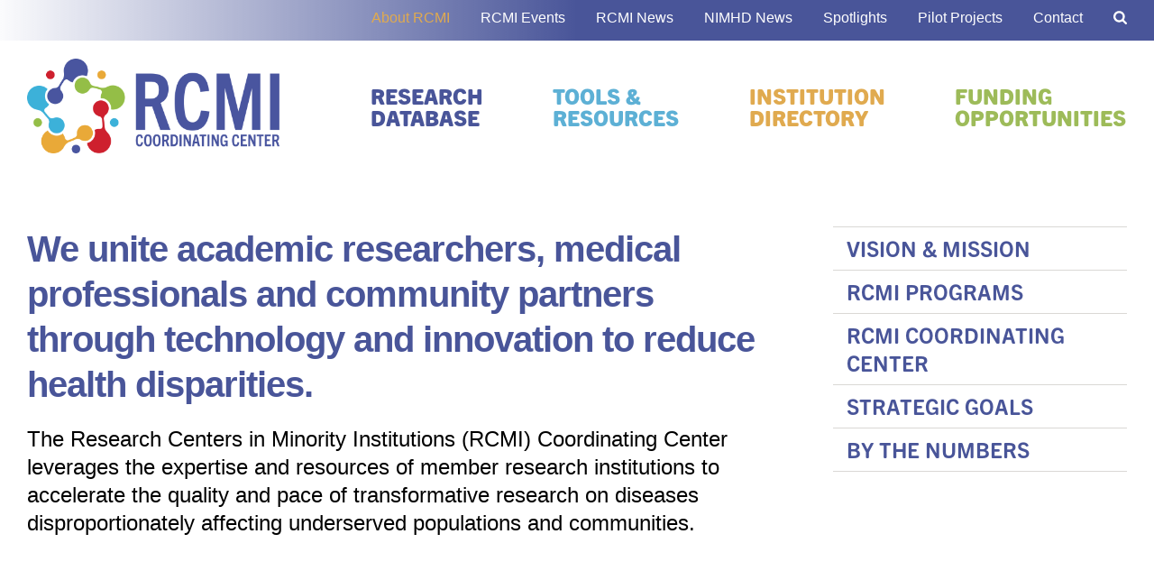

--- FILE ---
content_type: text/html; charset=UTF-8
request_url: https://rcmi-cc.org/about-rcmi/
body_size: 14019
content:
<!DOCTYPE html>
<html dir="ltr" lang="en-US" prefix="og: https://ogp.me/ns#">
<head>
<meta charset="UTF-8">
<meta name="viewport" content="width=device-width, initial-scale=1">
<link rel="profile" href="http://gmpg.org/xfn/11">
<link rel="preconnect" href="https://fonts.gstatic.com">
<title>About RCMI - Research Centers in Minority Institutions – Coordinating Center (RCMI-CC)</title>

		<!-- All in One SEO 4.8.2 - aioseo.com -->
	<meta name="robots" content="max-image-preview:large" />
	<link rel="canonical" href="https://rcmi-cc.org/about-rcmi/" />
	<meta name="generator" content="All in One SEO (AIOSEO) 4.8.2" />
		<meta property="og:locale" content="en_US" />
		<meta property="og:site_name" content="Research Centers in Minority Institutions – Coordinating Center (RCMI-CC) -" />
		<meta property="og:type" content="article" />
		<meta property="og:title" content="About RCMI - Research Centers in Minority Institutions – Coordinating Center (RCMI-CC)" />
		<meta property="og:url" content="https://rcmi-cc.org/about-rcmi/" />
		<meta property="article:published_time" content="2022-09-19T15:15:15+00:00" />
		<meta property="article:modified_time" content="2023-03-27T15:48:15+00:00" />
		<meta name="twitter:card" content="summary_large_image" />
		<meta name="twitter:title" content="About RCMI - Research Centers in Minority Institutions – Coordinating Center (RCMI-CC)" />
		<script type="application/ld+json" class="aioseo-schema">
			{"@context":"https:\/\/schema.org","@graph":[{"@type":"BreadcrumbList","@id":"https:\/\/rcmi-cc.org\/about-rcmi\/#breadcrumblist","itemListElement":[{"@type":"ListItem","@id":"https:\/\/rcmi-cc.org\/#listItem","position":1,"name":"Home","item":"https:\/\/rcmi-cc.org\/","nextItem":{"@type":"ListItem","@id":"https:\/\/rcmi-cc.org\/about-rcmi\/#listItem","name":"About RCMI"}},{"@type":"ListItem","@id":"https:\/\/rcmi-cc.org\/about-rcmi\/#listItem","position":2,"name":"About RCMI","previousItem":{"@type":"ListItem","@id":"https:\/\/rcmi-cc.org\/#listItem","name":"Home"}}]},{"@type":"Organization","@id":"https:\/\/rcmi-cc.org\/#organization","name":"Research Centers in Minority Institutions \u2013 Coordinating Center (RCMI-CC)","url":"https:\/\/rcmi-cc.org\/"},{"@type":"WebPage","@id":"https:\/\/rcmi-cc.org\/about-rcmi\/#webpage","url":"https:\/\/rcmi-cc.org\/about-rcmi\/","name":"About RCMI - Research Centers in Minority Institutions \u2013 Coordinating Center (RCMI-CC)","inLanguage":"en-US","isPartOf":{"@id":"https:\/\/rcmi-cc.org\/#website"},"breadcrumb":{"@id":"https:\/\/rcmi-cc.org\/about-rcmi\/#breadcrumblist"},"datePublished":"2022-09-19T15:15:15-04:00","dateModified":"2023-03-27T11:48:15-04:00"},{"@type":"WebSite","@id":"https:\/\/rcmi-cc.org\/#website","url":"https:\/\/rcmi-cc.org\/","name":"Research Centers in Minority Institutions \u2013 Coordinating Center (RCMI-CC)","inLanguage":"en-US","publisher":{"@id":"https:\/\/rcmi-cc.org\/#organization"}}]}
		</script>
		<!-- All in One SEO -->

<link rel='dns-prefetch' href='//cdnjs.cloudflare.com' />
<link rel='dns-prefetch' href='//use.typekit.net' />
<link rel="alternate" type="application/rss+xml" title="Research Centers in Minority Institutions – Coordinating Center (RCMI-CC) &raquo; Feed" href="https://rcmi-cc.org/feed/" />
<link rel="alternate" type="application/rss+xml" title="Research Centers in Minority Institutions – Coordinating Center (RCMI-CC) &raquo; Comments Feed" href="https://rcmi-cc.org/comments/feed/" />
<link rel="alternate" type="text/calendar" title="Research Centers in Minority Institutions – Coordinating Center (RCMI-CC) &raquo; iCal Feed" href="https://rcmi-cc.org/events/?ical=1" />
<link rel="alternate" title="oEmbed (JSON)" type="application/json+oembed" href="https://rcmi-cc.org/wp-json/oembed/1.0/embed?url=https%3A%2F%2Frcmi-cc.org%2Fabout-rcmi%2F" />
<link rel="alternate" title="oEmbed (XML)" type="text/xml+oembed" href="https://rcmi-cc.org/wp-json/oembed/1.0/embed?url=https%3A%2F%2Frcmi-cc.org%2Fabout-rcmi%2F&#038;format=xml" />

<!-- Start ICON Tags -->
<link rel="icon" sizes="192x192" href="https://rcmi-cc.org/wp-content/themes/bsc-rcmi/images/icon.png?v=2022">
<link rel="apple-touch-icon" href="https://rcmi-cc.org/wp-content/themes/bsc-rcmi/images/icon.png">
<!-- End ICON Tags -->

		<!-- This site uses the Google Analytics by MonsterInsights plugin v9.5.3 - Using Analytics tracking - https://www.monsterinsights.com/ -->
							<script src="//www.googletagmanager.com/gtag/js?id=G-LG8S29STLX"  data-cfasync="false" data-wpfc-render="false" type="text/javascript" async></script>
			<script data-cfasync="false" data-wpfc-render="false" type="text/javascript">
				var mi_version = '9.5.3';
				var mi_track_user = true;
				var mi_no_track_reason = '';
								var MonsterInsightsDefaultLocations = {"page_location":"https:\/\/rcmi-cc.org\/about-rcmi\/"};
				if ( typeof MonsterInsightsPrivacyGuardFilter === 'function' ) {
					var MonsterInsightsLocations = (typeof MonsterInsightsExcludeQuery === 'object') ? MonsterInsightsPrivacyGuardFilter( MonsterInsightsExcludeQuery ) : MonsterInsightsPrivacyGuardFilter( MonsterInsightsDefaultLocations );
				} else {
					var MonsterInsightsLocations = (typeof MonsterInsightsExcludeQuery === 'object') ? MonsterInsightsExcludeQuery : MonsterInsightsDefaultLocations;
				}

								var disableStrs = [
										'ga-disable-G-LG8S29STLX',
									];

				/* Function to detect opted out users */
				function __gtagTrackerIsOptedOut() {
					for (var index = 0; index < disableStrs.length; index++) {
						if (document.cookie.indexOf(disableStrs[index] + '=true') > -1) {
							return true;
						}
					}

					return false;
				}

				/* Disable tracking if the opt-out cookie exists. */
				if (__gtagTrackerIsOptedOut()) {
					for (var index = 0; index < disableStrs.length; index++) {
						window[disableStrs[index]] = true;
					}
				}

				/* Opt-out function */
				function __gtagTrackerOptout() {
					for (var index = 0; index < disableStrs.length; index++) {
						document.cookie = disableStrs[index] + '=true; expires=Thu, 31 Dec 2099 23:59:59 UTC; path=/';
						window[disableStrs[index]] = true;
					}
				}

				if ('undefined' === typeof gaOptout) {
					function gaOptout() {
						__gtagTrackerOptout();
					}
				}
								window.dataLayer = window.dataLayer || [];

				window.MonsterInsightsDualTracker = {
					helpers: {},
					trackers: {},
				};
				if (mi_track_user) {
					function __gtagDataLayer() {
						dataLayer.push(arguments);
					}

					function __gtagTracker(type, name, parameters) {
						if (!parameters) {
							parameters = {};
						}

						if (parameters.send_to) {
							__gtagDataLayer.apply(null, arguments);
							return;
						}

						if (type === 'event') {
														parameters.send_to = monsterinsights_frontend.v4_id;
							var hookName = name;
							if (typeof parameters['event_category'] !== 'undefined') {
								hookName = parameters['event_category'] + ':' + name;
							}

							if (typeof MonsterInsightsDualTracker.trackers[hookName] !== 'undefined') {
								MonsterInsightsDualTracker.trackers[hookName](parameters);
							} else {
								__gtagDataLayer('event', name, parameters);
							}
							
						} else {
							__gtagDataLayer.apply(null, arguments);
						}
					}

					__gtagTracker('js', new Date());
					__gtagTracker('set', {
						'developer_id.dZGIzZG': true,
											});
					if ( MonsterInsightsLocations.page_location ) {
						__gtagTracker('set', MonsterInsightsLocations);
					}
										__gtagTracker('config', 'G-LG8S29STLX', {"forceSSL":"true","link_attribution":"true"} );
															window.gtag = __gtagTracker;										(function () {
						/* https://developers.google.com/analytics/devguides/collection/analyticsjs/ */
						/* ga and __gaTracker compatibility shim. */
						var noopfn = function () {
							return null;
						};
						var newtracker = function () {
							return new Tracker();
						};
						var Tracker = function () {
							return null;
						};
						var p = Tracker.prototype;
						p.get = noopfn;
						p.set = noopfn;
						p.send = function () {
							var args = Array.prototype.slice.call(arguments);
							args.unshift('send');
							__gaTracker.apply(null, args);
						};
						var __gaTracker = function () {
							var len = arguments.length;
							if (len === 0) {
								return;
							}
							var f = arguments[len - 1];
							if (typeof f !== 'object' || f === null || typeof f.hitCallback !== 'function') {
								if ('send' === arguments[0]) {
									var hitConverted, hitObject = false, action;
									if ('event' === arguments[1]) {
										if ('undefined' !== typeof arguments[3]) {
											hitObject = {
												'eventAction': arguments[3],
												'eventCategory': arguments[2],
												'eventLabel': arguments[4],
												'value': arguments[5] ? arguments[5] : 1,
											}
										}
									}
									if ('pageview' === arguments[1]) {
										if ('undefined' !== typeof arguments[2]) {
											hitObject = {
												'eventAction': 'page_view',
												'page_path': arguments[2],
											}
										}
									}
									if (typeof arguments[2] === 'object') {
										hitObject = arguments[2];
									}
									if (typeof arguments[5] === 'object') {
										Object.assign(hitObject, arguments[5]);
									}
									if ('undefined' !== typeof arguments[1].hitType) {
										hitObject = arguments[1];
										if ('pageview' === hitObject.hitType) {
											hitObject.eventAction = 'page_view';
										}
									}
									if (hitObject) {
										action = 'timing' === arguments[1].hitType ? 'timing_complete' : hitObject.eventAction;
										hitConverted = mapArgs(hitObject);
										__gtagTracker('event', action, hitConverted);
									}
								}
								return;
							}

							function mapArgs(args) {
								var arg, hit = {};
								var gaMap = {
									'eventCategory': 'event_category',
									'eventAction': 'event_action',
									'eventLabel': 'event_label',
									'eventValue': 'event_value',
									'nonInteraction': 'non_interaction',
									'timingCategory': 'event_category',
									'timingVar': 'name',
									'timingValue': 'value',
									'timingLabel': 'event_label',
									'page': 'page_path',
									'location': 'page_location',
									'title': 'page_title',
									'referrer' : 'page_referrer',
								};
								for (arg in args) {
																		if (!(!args.hasOwnProperty(arg) || !gaMap.hasOwnProperty(arg))) {
										hit[gaMap[arg]] = args[arg];
									} else {
										hit[arg] = args[arg];
									}
								}
								return hit;
							}

							try {
								f.hitCallback();
							} catch (ex) {
							}
						};
						__gaTracker.create = newtracker;
						__gaTracker.getByName = newtracker;
						__gaTracker.getAll = function () {
							return [];
						};
						__gaTracker.remove = noopfn;
						__gaTracker.loaded = true;
						window['__gaTracker'] = __gaTracker;
					})();
									} else {
										console.log("");
					(function () {
						function __gtagTracker() {
							return null;
						}

						window['__gtagTracker'] = __gtagTracker;
						window['gtag'] = __gtagTracker;
					})();
									}
			</script>
				<!-- / Google Analytics by MonsterInsights -->
		<style id='wp-img-auto-sizes-contain-inline-css' type='text/css'>
img:is([sizes=auto i],[sizes^="auto," i]){contain-intrinsic-size:3000px 1500px}
/*# sourceURL=wp-img-auto-sizes-contain-inline-css */
</style>
<link rel='stylesheet' id='embed-pdf-viewer-css' href='https://rcmi-cc.org/wp-content/plugins/embed-pdf-viewer/css/embed-pdf-viewer.css?ver=2.4.6' type='text/css' media='screen' />
<link rel='stylesheet' id='wp-block-library-css' href='https://rcmi-cc.org/wp-includes/css/dist/block-library/style.min.css?ver=6.9' type='text/css' media='all' />
<style id='global-styles-inline-css' type='text/css'>
:root{--wp--preset--aspect-ratio--square: 1;--wp--preset--aspect-ratio--4-3: 4/3;--wp--preset--aspect-ratio--3-4: 3/4;--wp--preset--aspect-ratio--3-2: 3/2;--wp--preset--aspect-ratio--2-3: 2/3;--wp--preset--aspect-ratio--16-9: 16/9;--wp--preset--aspect-ratio--9-16: 9/16;--wp--preset--color--black: #000000;--wp--preset--color--cyan-bluish-gray: #abb8c3;--wp--preset--color--white: #ffffff;--wp--preset--color--pale-pink: #f78da7;--wp--preset--color--vivid-red: #cf2e2e;--wp--preset--color--luminous-vivid-orange: #ff6900;--wp--preset--color--luminous-vivid-amber: #fcb900;--wp--preset--color--light-green-cyan: #7bdcb5;--wp--preset--color--vivid-green-cyan: #00d084;--wp--preset--color--pale-cyan-blue: #8ed1fc;--wp--preset--color--vivid-cyan-blue: #0693e3;--wp--preset--color--vivid-purple: #9b51e0;--wp--preset--gradient--vivid-cyan-blue-to-vivid-purple: linear-gradient(135deg,rgb(6,147,227) 0%,rgb(155,81,224) 100%);--wp--preset--gradient--light-green-cyan-to-vivid-green-cyan: linear-gradient(135deg,rgb(122,220,180) 0%,rgb(0,208,130) 100%);--wp--preset--gradient--luminous-vivid-amber-to-luminous-vivid-orange: linear-gradient(135deg,rgb(252,185,0) 0%,rgb(255,105,0) 100%);--wp--preset--gradient--luminous-vivid-orange-to-vivid-red: linear-gradient(135deg,rgb(255,105,0) 0%,rgb(207,46,46) 100%);--wp--preset--gradient--very-light-gray-to-cyan-bluish-gray: linear-gradient(135deg,rgb(238,238,238) 0%,rgb(169,184,195) 100%);--wp--preset--gradient--cool-to-warm-spectrum: linear-gradient(135deg,rgb(74,234,220) 0%,rgb(151,120,209) 20%,rgb(207,42,186) 40%,rgb(238,44,130) 60%,rgb(251,105,98) 80%,rgb(254,248,76) 100%);--wp--preset--gradient--blush-light-purple: linear-gradient(135deg,rgb(255,206,236) 0%,rgb(152,150,240) 100%);--wp--preset--gradient--blush-bordeaux: linear-gradient(135deg,rgb(254,205,165) 0%,rgb(254,45,45) 50%,rgb(107,0,62) 100%);--wp--preset--gradient--luminous-dusk: linear-gradient(135deg,rgb(255,203,112) 0%,rgb(199,81,192) 50%,rgb(65,88,208) 100%);--wp--preset--gradient--pale-ocean: linear-gradient(135deg,rgb(255,245,203) 0%,rgb(182,227,212) 50%,rgb(51,167,181) 100%);--wp--preset--gradient--electric-grass: linear-gradient(135deg,rgb(202,248,128) 0%,rgb(113,206,126) 100%);--wp--preset--gradient--midnight: linear-gradient(135deg,rgb(2,3,129) 0%,rgb(40,116,252) 100%);--wp--preset--font-size--small: 13px;--wp--preset--font-size--medium: 20px;--wp--preset--font-size--large: 36px;--wp--preset--font-size--x-large: 42px;--wp--preset--spacing--20: 0.44rem;--wp--preset--spacing--30: 0.67rem;--wp--preset--spacing--40: 1rem;--wp--preset--spacing--50: 1.5rem;--wp--preset--spacing--60: 2.25rem;--wp--preset--spacing--70: 3.38rem;--wp--preset--spacing--80: 5.06rem;--wp--preset--shadow--natural: 6px 6px 9px rgba(0, 0, 0, 0.2);--wp--preset--shadow--deep: 12px 12px 50px rgba(0, 0, 0, 0.4);--wp--preset--shadow--sharp: 6px 6px 0px rgba(0, 0, 0, 0.2);--wp--preset--shadow--outlined: 6px 6px 0px -3px rgb(255, 255, 255), 6px 6px rgb(0, 0, 0);--wp--preset--shadow--crisp: 6px 6px 0px rgb(0, 0, 0);}:where(.is-layout-flex){gap: 0.5em;}:where(.is-layout-grid){gap: 0.5em;}body .is-layout-flex{display: flex;}.is-layout-flex{flex-wrap: wrap;align-items: center;}.is-layout-flex > :is(*, div){margin: 0;}body .is-layout-grid{display: grid;}.is-layout-grid > :is(*, div){margin: 0;}:where(.wp-block-columns.is-layout-flex){gap: 2em;}:where(.wp-block-columns.is-layout-grid){gap: 2em;}:where(.wp-block-post-template.is-layout-flex){gap: 1.25em;}:where(.wp-block-post-template.is-layout-grid){gap: 1.25em;}.has-black-color{color: var(--wp--preset--color--black) !important;}.has-cyan-bluish-gray-color{color: var(--wp--preset--color--cyan-bluish-gray) !important;}.has-white-color{color: var(--wp--preset--color--white) !important;}.has-pale-pink-color{color: var(--wp--preset--color--pale-pink) !important;}.has-vivid-red-color{color: var(--wp--preset--color--vivid-red) !important;}.has-luminous-vivid-orange-color{color: var(--wp--preset--color--luminous-vivid-orange) !important;}.has-luminous-vivid-amber-color{color: var(--wp--preset--color--luminous-vivid-amber) !important;}.has-light-green-cyan-color{color: var(--wp--preset--color--light-green-cyan) !important;}.has-vivid-green-cyan-color{color: var(--wp--preset--color--vivid-green-cyan) !important;}.has-pale-cyan-blue-color{color: var(--wp--preset--color--pale-cyan-blue) !important;}.has-vivid-cyan-blue-color{color: var(--wp--preset--color--vivid-cyan-blue) !important;}.has-vivid-purple-color{color: var(--wp--preset--color--vivid-purple) !important;}.has-black-background-color{background-color: var(--wp--preset--color--black) !important;}.has-cyan-bluish-gray-background-color{background-color: var(--wp--preset--color--cyan-bluish-gray) !important;}.has-white-background-color{background-color: var(--wp--preset--color--white) !important;}.has-pale-pink-background-color{background-color: var(--wp--preset--color--pale-pink) !important;}.has-vivid-red-background-color{background-color: var(--wp--preset--color--vivid-red) !important;}.has-luminous-vivid-orange-background-color{background-color: var(--wp--preset--color--luminous-vivid-orange) !important;}.has-luminous-vivid-amber-background-color{background-color: var(--wp--preset--color--luminous-vivid-amber) !important;}.has-light-green-cyan-background-color{background-color: var(--wp--preset--color--light-green-cyan) !important;}.has-vivid-green-cyan-background-color{background-color: var(--wp--preset--color--vivid-green-cyan) !important;}.has-pale-cyan-blue-background-color{background-color: var(--wp--preset--color--pale-cyan-blue) !important;}.has-vivid-cyan-blue-background-color{background-color: var(--wp--preset--color--vivid-cyan-blue) !important;}.has-vivid-purple-background-color{background-color: var(--wp--preset--color--vivid-purple) !important;}.has-black-border-color{border-color: var(--wp--preset--color--black) !important;}.has-cyan-bluish-gray-border-color{border-color: var(--wp--preset--color--cyan-bluish-gray) !important;}.has-white-border-color{border-color: var(--wp--preset--color--white) !important;}.has-pale-pink-border-color{border-color: var(--wp--preset--color--pale-pink) !important;}.has-vivid-red-border-color{border-color: var(--wp--preset--color--vivid-red) !important;}.has-luminous-vivid-orange-border-color{border-color: var(--wp--preset--color--luminous-vivid-orange) !important;}.has-luminous-vivid-amber-border-color{border-color: var(--wp--preset--color--luminous-vivid-amber) !important;}.has-light-green-cyan-border-color{border-color: var(--wp--preset--color--light-green-cyan) !important;}.has-vivid-green-cyan-border-color{border-color: var(--wp--preset--color--vivid-green-cyan) !important;}.has-pale-cyan-blue-border-color{border-color: var(--wp--preset--color--pale-cyan-blue) !important;}.has-vivid-cyan-blue-border-color{border-color: var(--wp--preset--color--vivid-cyan-blue) !important;}.has-vivid-purple-border-color{border-color: var(--wp--preset--color--vivid-purple) !important;}.has-vivid-cyan-blue-to-vivid-purple-gradient-background{background: var(--wp--preset--gradient--vivid-cyan-blue-to-vivid-purple) !important;}.has-light-green-cyan-to-vivid-green-cyan-gradient-background{background: var(--wp--preset--gradient--light-green-cyan-to-vivid-green-cyan) !important;}.has-luminous-vivid-amber-to-luminous-vivid-orange-gradient-background{background: var(--wp--preset--gradient--luminous-vivid-amber-to-luminous-vivid-orange) !important;}.has-luminous-vivid-orange-to-vivid-red-gradient-background{background: var(--wp--preset--gradient--luminous-vivid-orange-to-vivid-red) !important;}.has-very-light-gray-to-cyan-bluish-gray-gradient-background{background: var(--wp--preset--gradient--very-light-gray-to-cyan-bluish-gray) !important;}.has-cool-to-warm-spectrum-gradient-background{background: var(--wp--preset--gradient--cool-to-warm-spectrum) !important;}.has-blush-light-purple-gradient-background{background: var(--wp--preset--gradient--blush-light-purple) !important;}.has-blush-bordeaux-gradient-background{background: var(--wp--preset--gradient--blush-bordeaux) !important;}.has-luminous-dusk-gradient-background{background: var(--wp--preset--gradient--luminous-dusk) !important;}.has-pale-ocean-gradient-background{background: var(--wp--preset--gradient--pale-ocean) !important;}.has-electric-grass-gradient-background{background: var(--wp--preset--gradient--electric-grass) !important;}.has-midnight-gradient-background{background: var(--wp--preset--gradient--midnight) !important;}.has-small-font-size{font-size: var(--wp--preset--font-size--small) !important;}.has-medium-font-size{font-size: var(--wp--preset--font-size--medium) !important;}.has-large-font-size{font-size: var(--wp--preset--font-size--large) !important;}.has-x-large-font-size{font-size: var(--wp--preset--font-size--x-large) !important;}
/*# sourceURL=global-styles-inline-css */
</style>

<style id='classic-theme-styles-inline-css' type='text/css'>
/*! This file is auto-generated */
.wp-block-button__link{color:#fff;background-color:#32373c;border-radius:9999px;box-shadow:none;text-decoration:none;padding:calc(.667em + 2px) calc(1.333em + 2px);font-size:1.125em}.wp-block-file__button{background:#32373c;color:#fff;text-decoration:none}
/*# sourceURL=/wp-includes/css/classic-themes.min.css */
</style>
<link rel='stylesheet' id='js-autocomplete-style-css' href='https://rcmi-cc.org/wp-content/plugins/wp-advanced-search/css/jquery.autocomplete.min.css?ver=1.0' type='text/css' media='all' />
<link rel='stylesheet' id='bsc-style-css' href='https://rcmi-cc.org/wp-content/themes/bsc-rcmi/style.css?ver=1674743278' type='text/css' media='all' />
<link rel='stylesheet' id='bsc-typekit-css' href='https://use.typekit.net/tqz7erx.css?ver=6.9' type='text/css' media='all' />
<link rel='stylesheet' id='bsc-announcements-css' href='https://rcmi-cc.org/wp-content/plugins/bsc-announcements//style-announcements.css?ver=6.9' type='text/css' media='all' />
<script type="text/javascript" src="https://rcmi-cc.org/wp-includes/js/jquery/jquery.min.js?ver=3.7.1" id="jquery-core-js"></script>
<script type="text/javascript" src="https://rcmi-cc.org/wp-includes/js/jquery/jquery-migrate.min.js?ver=3.4.1" id="jquery-migrate-js"></script>
<script type="text/javascript" src="https://rcmi-cc.org/wp-content/plugins/bsc-shortcodes/includes/shortcodes.js?ver=6.9" id="bsc_shortcodes_js-js"></script>
<script type="text/javascript" defer="defer" src="https://rcmi-cc.org/wp-content/plugins/bsc-shortcodes/includes/svgxuse.js?ver=6.9" id="bsc-svgxuse-js"></script>
<script type="text/javascript" src="https://rcmi-cc.org/wp-content/plugins/google-analytics-for-wordpress/assets/js/frontend-gtag.min.js?ver=9.5.3" id="monsterinsights-frontend-script-js" async="async" data-wp-strategy="async"></script>
<script data-cfasync="false" data-wpfc-render="false" type="text/javascript" id='monsterinsights-frontend-script-js-extra'>/* <![CDATA[ */
var monsterinsights_frontend = {"js_events_tracking":"true","download_extensions":"doc,pdf,ppt,zip,xls,docx,pptx,xlsx","inbound_paths":"[{\"path\":\"\\\/go\\\/\",\"label\":\"affiliate\"},{\"path\":\"\\\/recommend\\\/\",\"label\":\"affiliate\"}]","home_url":"https:\/\/rcmi-cc.org","hash_tracking":"false","v4_id":"G-LG8S29STLX"};/* ]]> */
</script>
<script type="text/javascript" src="https://rcmi-cc.org/wp-includes/js/jquery/ui/core.min.js?ver=1.13.3" id="jquery-ui-core-js"></script>
<script type="text/javascript" src="https://rcmi-cc.org/wp-includes/js/jquery/ui/menu.min.js?ver=1.13.3" id="jquery-ui-menu-js"></script>
<script type="text/javascript" src="https://rcmi-cc.org/wp-includes/js/dist/dom-ready.min.js?ver=f77871ff7694fffea381" id="wp-dom-ready-js"></script>
<script type="text/javascript" src="https://rcmi-cc.org/wp-includes/js/dist/hooks.min.js?ver=dd5603f07f9220ed27f1" id="wp-hooks-js"></script>
<script type="text/javascript" src="https://rcmi-cc.org/wp-includes/js/dist/i18n.min.js?ver=c26c3dc7bed366793375" id="wp-i18n-js"></script>
<script type="text/javascript" id="wp-i18n-js-after">
/* <![CDATA[ */
wp.i18n.setLocaleData( { 'text direction\u0004ltr': [ 'ltr' ] } );
//# sourceURL=wp-i18n-js-after
/* ]]> */
</script>
<script type="text/javascript" src="https://rcmi-cc.org/wp-includes/js/dist/a11y.min.js?ver=cb460b4676c94bd228ed" id="wp-a11y-js"></script>
<script type="text/javascript" src="https://rcmi-cc.org/wp-includes/js/jquery/ui/autocomplete.min.js?ver=1.13.3" id="jquery-ui-autocomplete-js"></script>
<script type="text/javascript" id="params-autocomplete-js-extra">
/* <![CDATA[ */
var ac_param = {"ajaxurl":"https://rcmi-cc.org/wp-admin/admin-ajax.php","selector":".search-field","autoFocus":"","limitDisplay":"5","multiple":"1"};
//# sourceURL=params-autocomplete-js-extra
/* ]]> */
</script>
<script type="text/javascript" src="https://rcmi-cc.org/wp-content/plugins/wp-advanced-search/js/autocompleteSearch-min.js?ver=6.9" id="params-autocomplete-js"></script>
<script type="text/javascript" src="https://rcmi-cc.org/wp-content/plugins/bsc-announcements//js/bsc-announcements.min.js?ver=1" id="bsc-announcements-js"></script>
<link rel="https://api.w.org/" href="https://rcmi-cc.org/wp-json/" /><link rel="alternate" title="JSON" type="application/json" href="https://rcmi-cc.org/wp-json/wp/v2/pages/9" /><link rel="EditURI" type="application/rsd+xml" title="RSD" href="https://rcmi-cc.org/xmlrpc.php?rsd" />
<meta name="generator" content="WordPress 6.9" />
<link rel='shortlink' href='https://rcmi-cc.org/?p=9' />
<!-- start Simple Custom CSS and JS -->
<style type="text/css">
.rcmi-wrap{
    --bg0:#070a12;
    --bg1:#0b1226;
    --card:#ffffff;
    --text:#0b1020;
    --muted:#5b6478;
    --ring:rgba(59,130,246,.35);
    --shadow:0 20px 45px rgba(2,6,23,.18);
    --shadow2:0 12px 24px rgba(2,6,23,.10);
    --radius:18px;
    font-family:ui-sans-serif, system-ui, -apple-system, Segoe UI, Roboto, Arial, sans-serif;
    line-height:1.45;
    color:var(--text);
  }

  /* Page backdrop (subtle grid + glow) */
  .rcmi-backdrop{
    background:
      radial-gradient(900px 500px at 15% 0%, rgba(99,102,241,.35), transparent 60%),
      radial-gradient(850px 520px at 85% 10%, rgba(56,189,248,.25), transparent 55%),
      linear-gradient(180deg, #0b1020 0%, #0a0f1f 100%);
    border-radius:24px;
    padding:18px;
  }

  .rcmi-backdrop:before{
    content:"";
    display:block;
    position:relative;
    height:0;
  }

  .rcmi-hero{
    position:relative;
    overflow:hidden;
    padding:28px 22px;
    border-radius:22px;
    color:#fff;
    background:
      radial-gradient(900px 500px at 0% 0%, rgba(255,255,255,.16), transparent 55%),
      linear-gradient(135deg,#0b3a82 0%,#2463eb 50%,#60a5fa 100%);
    box-shadow: var(--shadow);
  }

  .rcmi-hero:after{
    content:"";
    position:absolute;
    inset:-2px;
    background:
      radial-gradient(700px 250px at 20% 20%, rgba(255,255,255,.20), transparent 60%),
      radial-gradient(900px 340px at 80% 0%, rgba(255,255,255,.12), transparent 62%);
    opacity:.9;
    pointer-events:none;
  }

  .rcmi-hero h2{
    position:relative;
    z-index:1;
    margin:0 0 8px 0;
    font-size:38px;
    letter-spacing:-.02em;
    line-height:1.1;
    text-shadow:0 8px 22px rgba(0,0,0,.22);
  }

  .rcmi-hero p{
    position:relative;
    z-index:1;
    margin:0;
    font-size:18px;
    opacity:.97;
    max-width:980px;
  }

  .rcmi-section{margin-top:20px}
  .rcmi-section h3{
    margin:0 0 12px 0;
    font-size:38px;
    color:#e8efff;
    letter-spacing:-.01em;
  }

  .rcmi-grid{display:grid;gap:16px}

  /* Project card */
  .rcmi-project{
    position:relative;
    border-radius:var(--radius);
    background:var(--card);
    overflow:hidden;
    box-shadow: var(--shadow2);
    border:1px solid rgba(255,255,255,.16);
  }

  .rcmi-project:before{
    content:"";
    position:absolute;
    inset:-2px;
    background:linear-gradient(135deg, rgba(59,130,246,.55), rgba(34,197,94,.35), rgba(236,72,153,.30));
    opacity:.25;
    filter:blur(18px);
    pointer-events:none;
  }

  .rcmi-project-top{
    position:relative;
    padding:18px 18px 14px 18px;
    background:
      radial-gradient(900px 220px at 0% 0%, rgba(59,130,246,.12), transparent 55%),
      linear-gradient(180deg,#fbfdff 0%,#ffffff 100%);
  }

  .rcmi-project-title{
    margin:0;
    font-size:28px;
    letter-spacing:-.01em;
    line-height:1.2;
  }

  .rcmi-badges{margin-top:10px;display:flex;flex-wrap:wrap;gap:10px}
  .rcmi-badge{
    display:inline-flex;
    align-items:center;
    gap:8px;
    padding:8px 12px;
    border-radius:999px;
    background:rgba(59,130,246,.10);
    color:#1e3a8a;
    font-size:24px;
    font-weight:700;
    border:1px solid rgba(59,130,246,.18);
  }
  .rcmi-badge.secondary{
    background:rgba(34,197,94,.10);
    color:#14532d;
    border-color:rgba(34,197,94,.18);
  }

  .rcmi-project-body{position:relative;padding:16px 18px 18px 18px}
  .rcmi-duo{display:grid;grid-template-columns:1fr 1fr;gap:16px}
  @media (max-width: 900px){.rcmi-duo{grid-template-columns:1fr}}

  /* Person card */
  .rcmi-person{
    display:flex;
    gap:14px;
    border-radius:16px;
    padding:14px;
    border:1px solid rgba(15,23,42,.08);
    background:linear-gradient(180deg, #ffffff 0%, #fbfcff 100%);
    box-shadow:0 10px 18px rgba(2,6,23,.06);
    transition:transform .18s ease, box-shadow .18s ease, border-color .18s ease;
  }
  .rcmi-person:hover{
    transform: translateY(-2px);
    box-shadow:0 16px 28px rgba(2,6,23,.12);
    border-color:rgba(59,130,246,.28);
  }

  .rcmi-photo{
    width:168px;
    height:210px;
    border-radius:18px;
    object-fit:cover;
    flex:0 0 auto;
    background:#eef2ff;
    box-shadow:0 18px 30px rgba(2,6,23,.18);
    border:1px solid rgba(255,255,255,.65);
    outline:4px solid rgba(59,130,246,.08);
    transition:transform .18s ease, filter .18s ease, outline-color .18s ease;
  }
  .rcmi-person:hover .rcmi-photo{
    transform: translateY(-1px) scale(1.02);
    outline-color: var(--ring);
    filter: saturate(1.12) contrast(1.05);
  }

  .rcmi-name{margin:0;font-size:28px;font-weight:800;letter-spacing:-.01em}
  .rcmi-meta{margin:5px 0 0 0;color:var(--muted);font-size:24px}

  .rcmi-link{
    display:inline-flex;
    align-items:center;
    gap:8px;
    margin-top:10px;
    font-size:14px;
    text-decoration:none;
    color:#1d4ed8;
    font-weight:800;
  }
  .rcmi-link:hover{text-decoration:underline}

  /* Summary */
  .rcmi-summary{margin-top:14px}
  .rcmi-summary details{
    border:1px solid rgba(15,23,42,.08);
    border-radius:16px;
    padding:12px 14px;
    background:linear-gradient(180deg, #fbfdff 0%, #ffffff 100%);
  }
  .rcmi-summary summary{cursor:pointer;font-weight:900;font-size:25px}
  .rcmi-summary p{margin:12px 0 0 0;color:#1f2a44;font-size:22px}

  .rcmi-divider{margin:24px 0;border:0;border-top:1px solid rgba(255,255,255,.14)}

  /* Reviewers */
  .rcmi-reviewers-wrap{
    border-radius:22px;
    background:rgba(255,255,255,.95);
    padding:18px;
    box-shadow: var(--shadow2);
    border:1px solid rgba(255,255,255,.22);
  }
  .rcmi-recognition{margin:0 0 16px 0;color:#27324a;--max-width:1000px;font-size:26px;color: white}
  .rcmi-reviewer-cols{display:grid;grid-template-columns:1fr 1fr;gap:18px}
  @media (max-width: 960px){.rcmi-reviewer-cols{grid-template-columns:1fr}}
  .rcmi-reviewer-col h4{margin:0 0 12px 0;font-size:25px;letter-spacing:-.01em}
  .rcmi-reviewer-list{display:grid;grid-template-columns:1fr 1fr;gap:12px}
  .rcmi-reviewer{font-size:24px; border-bottom: 1px solid #0a1020; padding-top: 5px; padding-bottom: 15px;}
  @media (max-width: 700px){.rcmi-reviewer-list{grid-template-columns:1fr}}

  /* Motion safety */
  @media (prefers-reduced-motion: reduce){
    .rcmi-person,.rcmi-photo{transition:none}
  }
</style>
<!-- end Simple Custom CSS and JS -->
<meta name="tec-api-version" content="v1"><meta name="tec-api-origin" content="https://rcmi-cc.org"><link rel="alternate" href="https://rcmi-cc.org/wp-json/tribe/events/v1/" />
<!-- Start OPENGRAPH Tags -->
	<meta itemprop="name" content="We unite academic researchers, medical professionals and community partners through technology and innovation to reduce health disparities." />
	<meta itemprop="image" content="https://rcmi-cc.org/wp-content/themes/bsc-rcmi/images/graphic-fb.png" />
	<meta itemprop="description" content="The Research Centers in Minority Institutions (RCMI) Coordinating Center leverages the expertise and resources of member research institutions to accelerate the quality and pace of transformative research on diseases disproportionately affecting underserved populations and communities.
" />

	<meta name="description" content="The Research Centers in Minority Institutions (RCMI) Coordinating Center leverages the expertise and resources of member research institutions to accelerate the quality and pace of transformative research on diseases disproportionately affecting underserved populations and communities.
" />

	<meta property="og:title" content="We unite academic researchers, medical professionals and community partners through technology and innovation to reduce health disparities." />
	<meta property="og:description" content="The Research Centers in Minority Institutions (RCMI) Coordinating Center leverages the expertise and resources of member research institutions to accelerate the quality and pace of transformative research on diseases disproportionately affecting underserved populations and communities.
" />
	<meta property="og:image" content="https://rcmi-cc.org/wp-content/themes/bsc-rcmi/images/graphic-fb.png" />
	<meta property="og:url" content="https://rcmi-cc.org/about-rcmi" />
	<meta property="og:site_name" content="Research Centers in Minority Institutions – Coordinating Center (RCMI-CC)" />

	<meta name="twitter:card" content="summary">
	<meta name="twitter:title" content="We unite academic researchers, medical professionals and community partners through technology and innovation to reduce health disparities.">
	<meta name="twitter:description" content="The Research Centers in Minority Institutions (RCMI) Coordinating Center leverages the expertise and resources of member research institutions to accelerate the quality and pace of transformative research on diseases disproportionately affecting underserved populations and communities.
">
	<meta name="twitter:image" content="https://rcmi-cc.org/wp-content/themes/bsc-rcmi/images/graphic-fb.png">
	<meta name="twitter:url" content="https://rcmi-cc.org/about-rcmi">
<!-- End OPENGRAPH Tags -->

			<style type="text/css" id="wp-custom-css">
			.tribe-community-events {
border-color: var(--tec-color-border-events-bar)
}

.dashboard-header {
	background-color: #f9f9f9;
  border-radius: 5px;
  padding: 20px;
  --text-align: center;
  box-shadow: 0 2px 5px rgba(0, 0, 0, 0.1);
	font-size: 1.8em;
	position: relative;
	color: #595252;
	font-weight: bold;
	margin-top: 100px;
}

.dashboard-numbers {
    display: grid;
    grid-template-columns: repeat(auto-fit, minmax(200px, 1fr));
    gap: 20px;
	  margin-top: 30px;
    margin-bottom: 30px;
}

.dashboard-number {
    background-color: #f9f9f9;
    border-radius: 5px;
    padding: 20px;
    text-align: center;
    box-shadow: 0 2px 5px rgba(0, 0, 0, 0.1);
	  font-size: 2.2em;
	  position: relative;

		display: flex;
		flex-direction: column;
		justify-content: space-between;
		align-items: center;
		height: 235px; /* Set the height as needed */
		border: 1px solid #ccc;
}

.number-label, .number-digits {
	  padding: 10px;
    --background-color: #f0f0f0;
}

.number-label {
    font-size: 0.9em;
    color: #666;
	  --align-self: flex-start;
}

.number-digits {
    font-size: 1.6em;
	  position: absolute;
	  bottom: 0px;
    color: #444;
		text-align: center;
	
		color: rgb(73, 85, 153);
		display: inline;
		font-family: "Helvetica Neue", Helvetica, Arial, sans-serif;
		--font-size: 80px;
		font-weight: 600;
		height: auto;
		letter-spacing: -1px;
		line-height: 80px;
		text-align: center;
		text-size-adjust: 100%;
	  --align-self: flex-end;
}

.dashboard-charts {
    margin-bottom: 30px;
}

.dashboard-text {
    background-color: #f9f9f9;
    border-radius: 5px;
    padding: 20px;
    box-shadow: 0 2px 5px rgba(0, 0, 0, 0.1);
}

.dashboard-text h3 {
    margin-top: 0;
}		</style>
		
<!--[if (lt IE 9)]><script src="https://cdnjs.cloudflare.com/ajax/libs/tiny-slider/2.9.3/min/tiny-slider.helper.ie8.js"></script><![endif]-->
</head>

<body class="wp-singular page-template-default page page-id-9 page-parent wp-theme-bsc-rcmi tribe-no-js page-theme-white page-heading-standard group-blog page-sidebar-right">

<!-- #page -->
<div id="page" class="site site-container">
	<a class="skip-link screen-reader-text" href="#content">Skip to content</a>

	
	<div id="bsc_banner-placeholder"></div>

	<!-- #masthead -->
	<header id="masthead" class="site-header" role="banner">

					<!-- #main-navigation -->
			<nav id="site-navigation-2" class="inline-navigation" role="navigation"><div class="container">
				<div class="menu-secondary-menu-container"><ul id="secondary-menu-1" class="menu"><li id="menu-item-20" class="menu-item menu-item-type-post_type menu-item-object-page current-menu-item page_item page-item-9 current_page_item current-menu-ancestor current-menu-parent current_page_parent current_page_ancestor menu-item-has-children menu-item-20"><a href="https://rcmi-cc.org/about-rcmi/" aria-current="page">About RCMI</a>
<ul class="sub-menu">
	<li id="menu-item-10684921" class="menu-item menu-item-type-post_type menu-item-object-page current-menu-item page_item page-item-9 current_page_item menu-item-10684921"><a href="https://rcmi-cc.org/about-rcmi/" aria-current="page">RCMI Overview</a></li>
	<li id="menu-item-10684161" class="menu-item menu-item-type-post_type menu-item-object-page menu-item-10684161"><a href="https://rcmi-cc.org/about-rcmi/rcmi-cc-senior-management/">RCMI CC Senior Management</a></li>
	<li id="menu-item-10684160" class="menu-item menu-item-type-post_type menu-item-object-page menu-item-10684160"><a href="https://rcmi-cc.org/about-rcmi/rcmi-steering-committee/">RCMI Steering Committee</a></li>
	<li id="menu-item-10684204" class="menu-item menu-item-type-post_type menu-item-object-page menu-item-10684204"><a href="https://rcmi-cc.org/about-rcmi/rcmi-external-advisory-committee/">RCMI External Advisory Committee</a></li>
</ul>
</li>
<li id="menu-item-10655309" class="menu-item menu-item-type-custom menu-item-object-custom menu-item-10655309"><a href="/events/">RCMI Events</a></li>
<li id="menu-item-10655298" class="menu-item menu-item-type-taxonomy menu-item-object-category menu-item-10655298"><a href="https://rcmi-cc.org/category/rcmi-news/">RCMI News</a></li>
<li id="menu-item-10684922" class="menu-item menu-item-type-custom menu-item-object-custom menu-item-10684922"><a href="https://www.nimhd.nih.gov/news-events/news-releases/">NIMHD News</a></li>
<li id="menu-item-10691455" class="menu-item menu-item-type-post_type_archive menu-item-object-spotlight menu-item-10691455"><a href="https://rcmi-cc.org/spotlights/">Spotlights</a></li>
<li id="menu-item-10691568" class="menu-item menu-item-type-post_type menu-item-object-page menu-item-10691568"><a href="https://rcmi-cc.org/rcmi-pilot-project-showcase/">Pilot Projects</a></li>
<li id="menu-item-21" class="menu-item menu-item-type-post_type menu-item-object-page menu-item-21"><a href="https://rcmi-cc.org/contact/">Contact</a></li>
<li class="toggle-search-item"><a class="toggle-search" href="#"><span class="inline-icon"><svg class="icon icon-search" viewBox="0 0 26 28"><path d="M18 13c0-3.859-3.141-7-7-7s-7 3.141-7 7 3.141 7 7 7 7-3.141 7-7zM26 26c0 1.094-0.906 2-2 2-0.531 0-1.047-0.219-1.406-0.594l-5.359-5.344c-1.828 1.266-4.016 1.937-6.234 1.937-6.078 0-11-4.922-11-11s4.922-11 11-11 11 4.922 11 11c0 2.219-0.672 4.406-1.937 6.234l5.359 5.359c0.359 0.359 0.578 0.875 0.578 1.406z"></path></svg></span></a></li></ul></div>			</div></nav>
			<!-- / #main-navigation -->
		
		<div class="container header-container">

			<!-- .site-branding -->
			<div class="site-branding">
									<p class="site-title"><a href="https://rcmi-cc.org/" rel="home"><img src="https://rcmi-cc.org/wp-content/themes/bsc-rcmi/images/logo.png" alt="Research Centers in Minority Institutions – Coordinating Center (RCMI-CC)" title="Research Centers in Minority Institutions – Coordinating Center (RCMI-CC)" width="280" /></a></p>
							</div>
			<!-- / .site-branding -->

			<div class="site-header-navs">

				<div class="site-header-main">
										<!-- #main-navigation -->
					<nav id="site-navigation-1" class="main-navigation" role="navigation">
						<div class="menu-primary-menu-container"><ul id="primary-menu" class="menu"><li id="menu-item-31" class="menu-item menu-item-type-post_type menu-item-object-page menu-item-31"><a href="https://rcmi-cc.org/research-database/">Research<br /> Database</a></li>
<li id="menu-item-32" class="menu-item menu-item-type-post_type menu-item-object-page menu-item-32"><a href="https://rcmi-cc.org/tools-resources/">Tools &#038;<br /> Resources</a></li>
<li id="menu-item-33" class="menu-item menu-item-type-post_type menu-item-object-page menu-item-33"><a href="https://rcmi-cc.org/institution-directory/">Institution<br /> Directory</a></li>
<li id="menu-item-34" class="menu-item menu-item-type-post_type menu-item-object-page menu-item-34"><a href="https://rcmi-cc.org/funding-opportunities/">Funding<br /> Opportunities</a></li>
</ul></div>					</nav>
					<!-- / #main-navigation -->
									</div>

			</div>

			<div class="toggle-search"><svg width="24" height="24" version="1.1" xmlns="http://www.w3.org/2000/svg" xmlns:xlink="http://www.w3.org/1999/xlink" x="0px" y="0px" viewBox="0 0 20 20" style="enable-background:new 0 0 20 20;" xml:space="preserve"><path d="M19.7,17.5L15,12.8c2.1-3.1,1.8-7.4-1-10.2c-1.6-1.6-3.6-2.3-5.7-2.3S4.2,1.1,2.7,2.7c-3.1,3.1-3.1,8.2,0,11.3 c1.6,1.6,3.6,2.3,5.7,2.3c1.6,0,3.1-0.5,4.5-1.4l4.7,4.7L19.7,17.5z M4.8,11.9c-0.9-0.9-1.5-2.2-1.5-3.5c0-1.3,0.5-2.6,1.5-3.5 C5.8,3.9,7,3.3,8.3,3.3c1.3,0,2.6,0.5,3.5,1.5c0.9,0.9,1.5,2.2,1.5,3.5c0,1.3-0.5,2.6-1.5,3.5c-0.9,0.9-2.2,1.5-3.5,1.5 C7,13.3,5.8,12.8,4.8,11.9z" fill="#495599"></path></svg></div>

			<div class="toggle-menu"><svg xmlns="http://www.w3.org/2000/svg" width="32" height="18" viewBox="0 0 28 18"><g fill="none"><g fill="#495599"><rect width="32" height="2" rx="1"/><rect y="7" width="32" height="2" rx="1"/><rect y="14" width="32" height="2" rx="1"/></g></g></svg><span class="screen-reader-text">Toggle Navigation</span> <span class="text"></span></div>

		</div>

		
	</header>
	<a name="top" id="top" class="anchor-link" style="transform: none !important;"></a>
	<!-- / #masthead -->

	
	
	<!-- #content -->
	<div id="content" class="site-content">

		<div id="primary" class="content-area">
						<main id="main" class="site-main section" role="main">
			<div class="container">
				
<article id="post-9" class="post-9 page type-page status-publish hentry">

	<div class="entry-content">

	<header class="section-header"><h1 class="animate" data-animation-classes="fadeIn animated">We unite academic researchers, medical professionals and community partners through technology and innovation to reduce health disparities.</h1><div class="entry-introduction animate" data-animation-classes="fadeInUp animated" data-animation-delay="250ms"><p>The Research Centers in Minority Institutions (RCMI) Coordinating Center leverages the expertise and resources of member research institutions to accelerate the quality and pace of transformative research on diseases disproportionately affecting underserved populations and communities.</p>
</div></header>
	</div><!-- .entry-content -->

</article><!-- #post-## -->
				 	<aside id="secondary" class="widget-area site-sidebar sidebar_bg_" role="complementary"><div class="sidebar-wrap">
 		<section class="widget box bg-white"><div class="widget-wrap"><div class="callout-content"><div class="callout-menu"><a href="#vision-mission">Vision & Mission</a><a href="#rcmi-programs">RCMI Programs</a><a href="#rcmi-coordinating-center">RCMI Coordinating Center</a><a href="#strategic-goals">Strategic Goals</a><a href="#by-the-numbers">By the Numbers</a></div></div></div></section> 	</div></aside><!-- #secondary -->
 				</div>
		</main><!-- #main -->
				<section class="section section_content_row bg-purple" id="content_row_9_1" ><a name="vision-mission" id="vision-mission" class="anchor-link"></a><div class="container"><header class="section-header style-left"><div class="entry-introduction animate" data-animation-classes="fadeInUp animated" data-animation-delay="250ms"><h2 style="margin-bottom: -20px;">RCMI CC Values Statement</h2>
<p>RCMI CC unites academic researchers, medical professionals and community partners through technology and health science innovation to reduce health disparities. RCMI CC was established in 2007 by a memorandum of understanding (MOU) between the minority research universities, colleges and medical schools of the RCMI program under a common goal of fostering collaborations across RCMI institutions, with the aim of improving minority health and reducing health disparities. Collaborations within and beyond the RCMI community are expected to promote joint grant applications and publications and accelerate the pace of basic, clinical and translational research.</p>
</div></header><!-- .section-header --><div class="flex flex-row-2 content "><div class="flex-wrap col-1"><div class="text entry-content"><h2 style="margin-bottom: -20px;">RCMI CC Vision</h2>
<p>Research Centers in Minority Institutions Coordinating Center (RCMI CC) will lead health science innovation that focuses on improving the health of underserved communities and be a valued resource of health related research for these communities.</p>
</div></div><div class="flex-wrap col-2"><div class="text entry-content"><h2 style="margin-bottom: -20px;">RCMI CC Mission</h2>
<p>RCMI CC fosters and supports inter-institutional collaboration to maximally leverage outcomes, resources and expertise across member RCMI institutions, enhancing research capacity and accelerating the understanding and treatment of diseases, with a focus on those that disproportionately affect underserved communities.</p>
</div></div></div></div></section><!-- .section --><section class="section section_content_imageorvideo bg-blue section_contentimage_default image-left aspect-square" id="content_imageorvideo_9_2" ><a name="rcmi-programs" id="rcmi-programs" class="anchor-link"></a><div class="container"><div class="section-content"><div class="text"><h3>RCMI is building state-of-the-art biomedical research opportunities for the next generation of researchers.</h3>
<p>Program elements include RCMI Specialized Centers, Clinical Research Education and Career Development (CRECD), and RCMI Coordinating Centers (RCMI CC). Key deliverables for RCMI:</p>
<ul>
<li>high-quality professional and research training programs</li>
<li>laboratories and facilities outfitted with invaluable instrumentation and equipment</li>
<li>ethical and sensitive education and outreach for communities served by the RCMIs</li>
<li>grants for institutions committed to awarding doctoral degrees in the health professions or health-related sciences to students from underrepresented populations</li>
</ul>
</div></div><div class="section-image animate" data-animation-classes="animated fadeInUp" data-animation-delay="300ms"><span class="img-title-wrap"><img width="1000" height="1000" src="https://rcmi-cc.org/wp-content/uploads/2022/11/pexels-evg-kowalievska-1170979-scaled-e1669769852138-1000x1000.jpg" class="attachment-featured-tall size-featured-tall" alt="" decoding="async" fetchpriority="high" srcset="https://rcmi-cc.org/wp-content/uploads/2022/11/pexels-evg-kowalievska-1170979-scaled-e1669769852138-1000x1000.jpg 1000w, https://rcmi-cc.org/wp-content/uploads/2022/11/pexels-evg-kowalievska-1170979-scaled-e1669769852138-300x300.jpg 300w, https://rcmi-cc.org/wp-content/uploads/2022/11/pexels-evg-kowalievska-1170979-scaled-e1669769852138-1024x1024.jpg 1024w, https://rcmi-cc.org/wp-content/uploads/2022/11/pexels-evg-kowalievska-1170979-scaled-e1669769852138-150x150.jpg 150w, https://rcmi-cc.org/wp-content/uploads/2022/11/pexels-evg-kowalievska-1170979-scaled-e1669769852138-768x768.jpg 768w, https://rcmi-cc.org/wp-content/uploads/2022/11/pexels-evg-kowalievska-1170979-scaled-e1669769852138-1536x1536.jpg 1536w, https://rcmi-cc.org/wp-content/uploads/2022/11/pexels-evg-kowalievska-1170979-scaled-e1669769852138-600x600.jpg 600w, https://rcmi-cc.org/wp-content/uploads/2022/11/pexels-evg-kowalievska-1170979-scaled-e1669769852138-420x420.jpg 420w, https://rcmi-cc.org/wp-content/uploads/2022/11/pexels-evg-kowalievska-1170979-scaled-e1669769852138.jpg 1708w" sizes="(max-width: 1000px) 100vw, 1000px" /></span></div></div></section><!-- .section --><section class="section section_content_imageorvideo bg-orange section_contentimage_default image-right aspect-square" id="content_imageorvideo_9_3" ><a name="rcmi-coordinating-center" id="rcmi-coordinating-center" class="anchor-link"></a><div class="container"><div class="section-content"><div class="text"><h3>RCMI CC supports investigators with their collaborative, multi-site research occurring across the Network.</h3>
<p>Principal investigators, clinicians, data managers, statisticians, and communications and community professionals comprise the working teams for the Administrative Coordinating Core, Investigator Development Core, Research Infrastructure Core, Evaluation Core, and Community Engagement Core of RCMI CC. These teams leverage the robust resources of the RCMI community to bolster scientific discovery, streamline research development and implementation processes, and accelerate delivery of culturally appropriate and cost-effective outcomes to the doorsteps of the scientists and patients.</p>
</div></div><div class="section-image animate" data-animation-classes="animated fadeInUp" data-animation-delay="300ms"><span class="img-title-wrap"><img width="1000" height="1000" src="https://rcmi-cc.org/wp-content/uploads/2022/11/airfocus-K_VeavYEfdA-unsplash-scaled-e1669777755465-1000x1000.jpg" class="attachment-featured-tall size-featured-tall" alt="" decoding="async" srcset="https://rcmi-cc.org/wp-content/uploads/2022/11/airfocus-K_VeavYEfdA-unsplash-scaled-e1669777755465-1000x1000.jpg 1000w, https://rcmi-cc.org/wp-content/uploads/2022/11/airfocus-K_VeavYEfdA-unsplash-scaled-e1669777755465-300x300.jpg 300w, https://rcmi-cc.org/wp-content/uploads/2022/11/airfocus-K_VeavYEfdA-unsplash-scaled-e1669777755465-1024x1024.jpg 1024w, https://rcmi-cc.org/wp-content/uploads/2022/11/airfocus-K_VeavYEfdA-unsplash-scaled-e1669777755465-150x150.jpg 150w, https://rcmi-cc.org/wp-content/uploads/2022/11/airfocus-K_VeavYEfdA-unsplash-scaled-e1669777755465-768x768.jpg 768w, https://rcmi-cc.org/wp-content/uploads/2022/11/airfocus-K_VeavYEfdA-unsplash-scaled-e1669777755465-600x600.jpg 600w, https://rcmi-cc.org/wp-content/uploads/2022/11/airfocus-K_VeavYEfdA-unsplash-scaled-e1669777755465-420x420.jpg 420w, https://rcmi-cc.org/wp-content/uploads/2022/11/airfocus-K_VeavYEfdA-unsplash-scaled-e1669777755465.jpg 1523w" sizes="(max-width: 1000px) 100vw, 1000px" /></span></div></div></section><!-- .section --><section class="section section_content_imageorvideo bg-green section_contentimage_default image-left aspect-square" id="content_imageorvideo_9_4" ><a name="strategic-goals" id="strategic-goals" class="anchor-link"></a><div class="container"><div class="section-content"><h3 class="section-title">RCMI Strategic Goals</h3><div class="text"><ul>
<li>enhance infrastructure to facilitate multi-site, cross-disciplinary translational research, especially research focused on addressing health disparities</li>
<li>enhance processes to increase the efficiency of conducting multi-site clinical trials and translational research</li>
<li>enhance web-based research, training, and educational resources for investigators, health care providers, research participants, and the general public</li>
</ul>
</div></div><div class="section-image animate" data-animation-classes="animated fadeInUp" data-animation-delay="300ms"><span class="img-title-wrap"><img width="1000" height="1000" src="https://rcmi-cc.org/wp-content/uploads/2022/11/pexels-rfstudio-3825541-scaled-e1669777621637-1000x1000.jpg" class="attachment-featured-tall size-featured-tall" alt="" decoding="async" srcset="https://rcmi-cc.org/wp-content/uploads/2022/11/pexels-rfstudio-3825541-scaled-e1669777621637-1000x1000.jpg 1000w, https://rcmi-cc.org/wp-content/uploads/2022/11/pexels-rfstudio-3825541-scaled-e1669777621637-300x300.jpg 300w, https://rcmi-cc.org/wp-content/uploads/2022/11/pexels-rfstudio-3825541-scaled-e1669777621637-1024x1024.jpg 1024w, https://rcmi-cc.org/wp-content/uploads/2022/11/pexels-rfstudio-3825541-scaled-e1669777621637-150x150.jpg 150w, https://rcmi-cc.org/wp-content/uploads/2022/11/pexels-rfstudio-3825541-scaled-e1669777621637-768x768.jpg 768w, https://rcmi-cc.org/wp-content/uploads/2022/11/pexels-rfstudio-3825541-scaled-e1669777621637-1536x1536.jpg 1536w, https://rcmi-cc.org/wp-content/uploads/2022/11/pexels-rfstudio-3825541-scaled-e1669777621637-600x600.jpg 600w, https://rcmi-cc.org/wp-content/uploads/2022/11/pexels-rfstudio-3825541-scaled-e1669777621637-420x420.jpg 420w, https://rcmi-cc.org/wp-content/uploads/2022/11/pexels-rfstudio-3825541-scaled-e1669777621637.jpg 1721w" sizes="(max-width: 1000px) 100vw, 1000px" /></span></div></div></section><!-- .section --><section class="section section_standard_callouts bg-lgray" id="standard_callouts_9_5" ><a name="by-the-numbers" id="by-the-numbers" class="anchor-link"></a><div class="container"><header class="section-header style-line"><h2 class="animate" data-animation-classes="fadeIn animated">RCMI by the Numbers</h2></header><!-- .section-header --><div class="callout-items callouts-style3"><div class="callout-item animate link-standard" data-animation-classes="animated fadeInUpLG" data-animation-delay="150ms"><div class="callout-text"><h3 class="callout-title"><span class="countUp animate" data-animation-classes="animated"><span class="count">1300</span></span></h3><div class="callout-excerpt"><p>Scientists in health<br />
disparities diseases</p>
</div></div></div><div class="callout-item animate link-standard" data-animation-classes="animated fadeInUpLG" data-animation-delay="300ms"><div class="callout-text"><h3 class="callout-title"><span class="countUp animate" data-animation-classes="animated"><span class="count">10000</span></span></h3><div class="callout-excerpt"><p>Articles and papers published<br />
by RCMI Investigators</p>
</div></div></div><div class="callout-item animate link-standard" data-animation-classes="animated fadeInUpLG" data-animation-delay="450ms"><div class="callout-text"><h3 class="callout-title"><span class="countUp animate" data-animation-classes="animated"><span class="count">1000</span></span>+</h3><div class="callout-excerpt"><p>ROI Grants<br />
Awarded</p>
</div></div></div></div></div></section><!-- .section -->	</div><!-- #primary -->
	

	</div>
	<!-- / #content -->

	
		<!-- #colophon -->
	<footer id="colophon" class="site-footer" role="contentinfo">
		<div class="container">
			<div class="footer-row">
				<div class="copy">
										<div class="copy-text">
						<p>© 2026 Research Centers in Minority Institutions Coordinating Center (RCMI CC)</p>
<p>Research Centers in Minority Institutions (RCMI) Coordinating Center is supported by the National Institute on Minority Health and Health Disparities, National Institutes of Health (NIH), through Grant Number U24MD015970. The contents of this site are solely the responsibility of the authors and do not necessarily represent the official views of the NIH.</p>
													<nav id="footer-navigation-4" class="inline-navigation" role="navigation">
								<div class="menu-footer-4-container"><ul id="footer-primary-menu-4" class="menu"><li id="menu-item-49" class="menu-item menu-item-type-post_type menu-item-object-page menu-item-privacy-policy menu-item-49"><a rel="privacy-policy" href="https://rcmi-cc.org/privacy-policy/">Legal / Privacy</a></li>
<li id="menu-item-45" class="menu-item menu-item-type-post_type menu-item-object-page menu-item-45"><a href="https://rcmi-cc.org/site-map/">Site Map</a></li>
</ul></div>							</nav>
											</div>
				</div>
									<nav id="footer-navigation-1" class="list-navigation" role="navigation">
						<div class="menu-primary-menu-container"><ul id="footer-primary-menu-1" class="menu"><li class="menu-item menu-item-type-post_type menu-item-object-page menu-item-31"><a href="https://rcmi-cc.org/research-database/">Research<br /> Database</a></li>
<li class="menu-item menu-item-type-post_type menu-item-object-page menu-item-32"><a href="https://rcmi-cc.org/tools-resources/">Tools &#038;<br /> Resources</a></li>
<li class="menu-item menu-item-type-post_type menu-item-object-page menu-item-33"><a href="https://rcmi-cc.org/institution-directory/">Institution<br /> Directory</a></li>
<li class="menu-item menu-item-type-post_type menu-item-object-page menu-item-34"><a href="https://rcmi-cc.org/funding-opportunities/">Funding<br /> Opportunities</a></li>
</ul></div>					</nav>
													<nav id="footer-navigation-2" class="list-navigation" role="navigation">
						<div class="menu-footer-2-container"><ul id="footer-primary-menu-2" class="menu"><li id="menu-item-10655300" class="menu-item menu-item-type-taxonomy menu-item-object-category menu-item-10655300"><a href="https://rcmi-cc.org/category/rcmi-news/">RCMI News</a></li>
<li id="menu-item-10655301" class="menu-item menu-item-type-taxonomy menu-item-object-category menu-item-10655301"><a href="https://rcmi-cc.org/category/nimhd-news/">NIMHD News</a></li>
<li id="menu-item-39" class="menu-item menu-item-type-post_type menu-item-object-page current-menu-item page_item page-item-9 current_page_item menu-item-39"><a href="https://rcmi-cc.org/about-rcmi/" aria-current="page">About RCMI</a></li>
<li id="menu-item-40" class="menu-item menu-item-type-post_type menu-item-object-page menu-item-40"><a href="https://rcmi-cc.org/contact/">Contact</a></li>
<li id="menu-item-41" class="menu-item menu-item-type-custom menu-item-object-custom menu-item-41"><a href="/portal/">RCMI Login</a></li>
</ul></div>					</nav>
											</div>
		</div>
	</footer>
	<!-- / #colophon -->
	
</div>
<!-- / #page -->

	<!-- .fixed-header -->
<div class="fixed-header Fixed site-container">
	<div class="container">
	<a href="https://rcmi-cc.org/" rel="home"><img src="https://rcmi-cc.org/wp-content/themes/bsc-rcmi/images/icon.png" alt="" title="Research Centers in Minority Institutions – Coordinating Center (RCMI-CC)" width="48" height="48" /></a>
	<nav id="fixed-site-navigation" class="main-navigation" role="navigation">
		<div class="menu-primary-menu-container"><ul id="primary-menu-fixed-1" class="menu"><li class="menu-item menu-item-type-post_type menu-item-object-page menu-item-31"><a href="https://rcmi-cc.org/research-database/">Research<br /> Database</a></li>
<li class="menu-item menu-item-type-post_type menu-item-object-page menu-item-32"><a href="https://rcmi-cc.org/tools-resources/">Tools &#038;<br /> Resources</a></li>
<li class="menu-item menu-item-type-post_type menu-item-object-page menu-item-33"><a href="https://rcmi-cc.org/institution-directory/">Institution<br /> Directory</a></li>
<li class="menu-item menu-item-type-post_type menu-item-object-page menu-item-34"><a href="https://rcmi-cc.org/funding-opportunities/">Funding<br /> Opportunities</a></li>
</ul></div><div class="menu-secondary-menu-container"><ul id="primary-menu-fixed-2" class="menu"><li class="menu-item menu-item-type-post_type menu-item-object-page current-menu-item page_item page-item-9 current_page_item current-menu-ancestor current-menu-parent current_page_parent current_page_ancestor menu-item-has-children menu-item-20"><a href="https://rcmi-cc.org/about-rcmi/" aria-current="page">About RCMI</a>
<ul class="sub-menu">
	<li class="menu-item menu-item-type-post_type menu-item-object-page current-menu-item page_item page-item-9 current_page_item menu-item-10684921"><a href="https://rcmi-cc.org/about-rcmi/" aria-current="page">RCMI Overview</a></li>
	<li class="menu-item menu-item-type-post_type menu-item-object-page menu-item-10684161"><a href="https://rcmi-cc.org/about-rcmi/rcmi-cc-senior-management/">RCMI CC Senior Management</a></li>
	<li class="menu-item menu-item-type-post_type menu-item-object-page menu-item-10684160"><a href="https://rcmi-cc.org/about-rcmi/rcmi-steering-committee/">RCMI Steering Committee</a></li>
	<li class="menu-item menu-item-type-post_type menu-item-object-page menu-item-10684204"><a href="https://rcmi-cc.org/about-rcmi/rcmi-external-advisory-committee/">RCMI External Advisory Committee</a></li>
</ul>
</li>
<li class="menu-item menu-item-type-custom menu-item-object-custom menu-item-10655309"><a href="/events/">RCMI Events</a></li>
<li class="menu-item menu-item-type-taxonomy menu-item-object-category menu-item-10655298"><a href="https://rcmi-cc.org/category/rcmi-news/">RCMI News</a></li>
<li class="menu-item menu-item-type-custom menu-item-object-custom menu-item-10684922"><a href="https://www.nimhd.nih.gov/news-events/news-releases/">NIMHD News</a></li>
<li class="menu-item menu-item-type-post_type_archive menu-item-object-spotlight menu-item-10691455"><a href="https://rcmi-cc.org/spotlights/">Spotlights</a></li>
<li class="menu-item menu-item-type-post_type menu-item-object-page menu-item-10691568"><a href="https://rcmi-cc.org/rcmi-pilot-project-showcase/">Pilot Projects</a></li>
<li class="menu-item menu-item-type-post_type menu-item-object-page menu-item-21"><a href="https://rcmi-cc.org/contact/">Contact</a></li>
<li class="toggle-search-item"><a class="toggle-search" href="#"><span class="inline-icon"><svg class="icon icon-search" viewBox="0 0 26 28"><path d="M18 13c0-3.859-3.141-7-7-7s-7 3.141-7 7 3.141 7 7 7 7-3.141 7-7zM26 26c0 1.094-0.906 2-2 2-0.531 0-1.047-0.219-1.406-0.594l-5.359-5.344c-1.828 1.266-4.016 1.937-6.234 1.937-6.078 0-11-4.922-11-11s4.922-11 11-11 11 4.922 11 11c0 2.219-0.672 4.406-1.937 6.234l5.359 5.359c0.359 0.359 0.578 0.875 0.578 1.406z"></path></svg></span></a></li></ul></div>	</nav>

	<div class="toggle-search"><svg width="24" height="24" version="1.1" xmlns="http://www.w3.org/2000/svg" xmlns:xlink="http://www.w3.org/1999/xlink" x="0px" y="0px" viewBox="0 0 20 20" style="enable-background:new 0 0 20 20;" xml:space="preserve"><path d="M19.7,17.5L15,12.8c2.1-3.1,1.8-7.4-1-10.2c-1.6-1.6-3.6-2.3-5.7-2.3S4.2,1.1,2.7,2.7c-3.1,3.1-3.1,8.2,0,11.3 c1.6,1.6,3.6,2.3,5.7,2.3c1.6,0,3.1-0.5,4.5-1.4l4.7,4.7L19.7,17.5z M4.8,11.9c-0.9-0.9-1.5-2.2-1.5-3.5c0-1.3,0.5-2.6,1.5-3.5 C5.8,3.9,7,3.3,8.3,3.3c1.3,0,2.6,0.5,3.5,1.5c0.9,0.9,1.5,2.2,1.5,3.5c0,1.3-0.5,2.6-1.5,3.5c-0.9,0.9-2.2,1.5-3.5,1.5 C7,13.3,5.8,12.8,4.8,11.9z" fill="#495599"></path></svg></div>

	<div class="toggle-menu"><svg xmlns="http://www.w3.org/2000/svg" width="32" height="18" viewBox="0 0 28 18"><g fill="none"><g fill="#495599"><rect width="32" height="2" rx="1"/><rect y="7" width="32" height="2" rx="1"/><rect y="14" width="32" height="2" rx="1"/></g></g></svg><span class="screen-reader-text">Toggle Navigation</span> <span class="text"></span></div>

	</div>
</div>
<!-- / .fixed-header -->

<script type="speculationrules">
{"prefetch":[{"source":"document","where":{"and":[{"href_matches":"/*"},{"not":{"href_matches":["/wp-*.php","/wp-admin/*","/wp-content/uploads/*","/wp-content/*","/wp-content/plugins/*","/wp-content/themes/bsc-rcmi/*","/*\\?(.+)"]}},{"not":{"selector_matches":"a[rel~=\"nofollow\"]"}},{"not":{"selector_matches":".no-prefetch, .no-prefetch a"}}]},"eagerness":"conservative"}]}
</script>
		<script>
		( function ( body ) {
			'use strict';
			body.className = body.className.replace( /\btribe-no-js\b/, 'tribe-js' );
		} )( document.body );
		</script>
		<script> /* <![CDATA[ */var tribe_l10n_datatables = {"aria":{"sort_ascending":": activate to sort column ascending","sort_descending":": activate to sort column descending"},"length_menu":"Show _MENU_ entries","empty_table":"No data available in table","info":"Showing _START_ to _END_ of _TOTAL_ entries","info_empty":"Showing 0 to 0 of 0 entries","info_filtered":"(filtered from _MAX_ total entries)","zero_records":"No matching records found","search":"Search:","all_selected_text":"All items on this page were selected. ","select_all_link":"Select all pages","clear_selection":"Clear Selection.","pagination":{"all":"All","next":"Next","previous":"Previous"},"select":{"rows":{"0":"","_":": Selected %d rows","1":": Selected 1 row"}},"datepicker":{"dayNames":["Sunday","Monday","Tuesday","Wednesday","Thursday","Friday","Saturday"],"dayNamesShort":["Sun","Mon","Tue","Wed","Thu","Fri","Sat"],"dayNamesMin":["S","M","T","W","T","F","S"],"monthNames":["January","February","March","April","May","June","July","August","September","October","November","December"],"monthNamesShort":["January","February","March","April","May","June","July","August","September","October","November","December"],"monthNamesMin":["Jan","Feb","Mar","Apr","May","Jun","Jul","Aug","Sep","Oct","Nov","Dec"],"nextText":"Next","prevText":"Prev","currentText":"Today","closeText":"Done","today":"Today","clear":"Clear"}};/* ]]> */ </script><script type="text/javascript" src="https://rcmi-cc.org/wp-content/themes/bsc-rcmi/js/FileSaver.min.js?ver=1674743278" id="bsc-filesaver-js"></script>
<script type="text/javascript" src="https://rcmi-cc.org/wp-content/themes/bsc-rcmi/js/tableexport.min.js?ver=1674743278" id="bsc-tableexport-js"></script>
<script type="text/javascript" src="https://rcmi-cc.org/wp-content/themes/bsc-rcmi/js/plugins.min.js?ver=1674743278" id="bsc-plugins-js"></script>
<script type="text/javascript" src="https://cdnjs.cloudflare.com/ajax/libs/classlist/1.2.20171210/classList.min.js?ver=1674743278" id="classlist-polyfill-js"></script>
<script type="text/javascript" src="https://rcmi-cc.org/wp-content/themes/bsc-rcmi/js/plugins/animate.js?ver=1674743278" id="bsc-animate-js"></script>
<script type="text/javascript" id="bsc-core-js-extra">
/* <![CDATA[ */
var bsc_ajax_object = {"ajax_url":"https://rcmi-cc.org/wp-admin/admin-ajax.php","post_id":"9"};
//# sourceURL=bsc-core-js-extra
/* ]]> */
</script>
<script type="text/javascript" src="https://rcmi-cc.org/wp-content/themes/bsc-rcmi/js/main.min.js?ver=1674743278" id="bsc-core-js"></script>


<!-- .site-search-area -->
<div class="site-search-area">
	<form action="https://rcmi-cc.org/" class="" method="get">
    	<input type="text" id="s" name="s" placeholder="Type your search and hit enter..." required />
			<a href="#" class="toggle-search active"><span class="inline-icon"><svg height="32" class="icon icon-close" viewBox="0 0 32 32" width="32" xmlns="http://www.w3.org/2000/svg"><path d="M4 8 L8 4 L16 12 L24 4 L28 8 L20 16 L28 24 L24 28 L16 20 L8 28 L4 24 L12 16 z"/></svg></span></a>
    </form>
</div>
<!-- / .site-search-area -->

<div class="site-overlay Fixed"></div>

<!-- No JS Animations fallback --><noscript><style type="text/css">.animate {visibility:visible!important; opacity: 1 !important;}</style></noscript><!-- / No JS Animations fallback -->

</body>
</html>


--- FILE ---
content_type: text/css
request_url: https://rcmi-cc.org/wp-content/themes/bsc-rcmi/style.css?ver=1674743278
body_size: 38835
content:
/*!
Theme Name: RCMI Coordinating Center
Author: Brandshake Creative
Author URI: https://brandshakecreative.com/
Description: Theme custom developed for RCMI.
Version: 1.0
Text Domain: bsc
*//*! normalize.css v8.0.1 | MIT License | github.com/necolas/normalize.css */html{line-height:1.15;-webkit-text-size-adjust:100%}body{margin:0}main{display:block}h1{font-size:2em;margin:0.67em 0}hr{box-sizing:content-box;height:0;overflow:visible}pre{font-family:monospace, monospace;font-size:1em}a{background-color:transparent}abbr[title]{border-bottom:none;text-decoration:underline;text-decoration:underline dotted}b,strong{font-weight:bolder}code,kbd,samp{font-family:monospace, monospace;font-size:1em}small{font-size:80%}sub,sup{font-size:75%;line-height:0;position:relative;vertical-align:baseline}sub{bottom:-0.25em}sup{top:-0.5em}img{border-style:none}button,input,optgroup,select,textarea{font-family:inherit;font-size:100%;line-height:1.15;margin:0}button,input{overflow:visible}button,select{text-transform:none}button,[type="button"],[type="reset"],[type="submit"]{-webkit-appearance:button}button::-moz-focus-inner,[type="button"]::-moz-focus-inner,[type="reset"]::-moz-focus-inner,[type="submit"]::-moz-focus-inner{border-style:none;padding:0}button:-moz-focusring,[type="button"]:-moz-focusring,[type="reset"]:-moz-focusring,[type="submit"]:-moz-focusring{outline:1px dotted ButtonText}fieldset{padding:0.35em 0.75em 0.625em}legend{box-sizing:border-box;color:inherit;display:table;max-width:100%;padding:0;white-space:normal}progress{vertical-align:baseline}textarea{overflow:auto}[type="checkbox"],[type="radio"]{box-sizing:border-box;padding:0}[type="number"]::-webkit-inner-spin-button,[type="number"]::-webkit-outer-spin-button{height:auto}[type="search"]{-webkit-appearance:textfield;outline-offset:-2px}[type="search"]::-webkit-search-decoration{-webkit-appearance:none}::-webkit-file-upload-button{-webkit-appearance:button;font:inherit}details{display:block}summary{display:list-item}template{display:none}[hidden]{display:none}body,button,input,select,textarea{color:#000;font-family:"Helvetica Neue",Helvetica,Arial,sans-serif;font-size:20px;font-size:1.25rem;line-height:1.3;font-weight:400}@media all and (max-width: 1210px){body,button,input,select,textarea{font-size:19.2px;font-size:1.2rem}}@media all and (max-width: 1010px){body,button,input,select,textarea{font-size:18.4px;font-size:1.15rem}}@media all and (max-width: 810px){body,button,input,select,textarea{font-size:17.6px;font-size:1.1rem}}@media all and (max-width: 968px){body,button,input,select,textarea{font-size:16.8px;font-size:1.05rem}}@media all and (max-width: 768px){body,button,input,select,textarea{font-size:16px;font-size:1rem}}@media all and (max-width: 600px){body,button,input,select,textarea{font-size:15.2px;font-size:.95rem}}@media all and (max-width: 468px){body,button,input,select,textarea{font-size:14.4px;font-size:.9rem}}a{color:#495599;text-decoration:underline;transition:color .25s ease-out, background-color .25s ease}a:hover,a:focus,a:active{color:#737ebc}a:focus{outline:thin dotted}a:hover,a:active{outline:0}.asterisk{font-size:60%;vertical-align:super}h1,h2,h3,h4,h5,h6{clear:both;font-family:"Helvetica Neue",Helvetica,Arial,sans-serif;font-weight:600;outline:none;margin-bottom:20px;margin-top:0;line-height:1.25;letter-spacing:-1px}.tribe-common h1,.tribe-common h2,.tribe-common h3,.tribe-common h4,.tribe-common h5,.tribe-common h6{letter-spacing:normal}h1 strong,h2 strong,h3 strong,h4 strong,h5 strong,h6 strong{color:#495599}h1,h2,.entry-title{font-size:48px;font-size:3rem;margin-bottom:20px;margin-top:10px}@media all and (max-width: 1210px){h1,h2,.entry-title{font-size:45.6px;font-size:2.85rem}}@media all and (max-width: 1010px){h1,h2,.entry-title{font-size:43.2px;font-size:2.7rem}}@media all and (max-width: 810px){h1,h2,.entry-title{font-size:40.8px;font-size:2.55rem}}@media all and (max-width: 968px){h1,h2,.entry-title{font-size:38.4px;font-size:2.4rem}}@media all and (max-width: 768px){h1,h2,.entry-title{font-size:36px;font-size:2.25rem}}@media all and (max-width: 600px){h1,h2,.entry-title{font-size:33.6px;font-size:2.1rem}}@media all and (max-width: 468px){h1,h2,.entry-title{font-size:31.2px;font-size:1.95rem}}@media all and (max-width: 360px){h1,h2,.entry-title{font-size:28.8px;font-size:1.8rem}}.section-title,.section-header h1,.section-header h2{font-size:40px;font-size:2.5rem;color:#495599}@media all and (max-width: 1210px){.section-title,.section-header h1,.section-header h2{font-size:37.6px;font-size:2.35rem}}@media all and (max-width: 1010px){.section-title,.section-header h1,.section-header h2{font-size:35.2px;font-size:2.2rem}}@media all and (max-width: 810px){.section-title,.section-header h1,.section-header h2{font-size:32.8px;font-size:2.05rem}}@media all and (max-width: 968px){.section-title,.section-header h1,.section-header h2{font-size:30.4px;font-size:1.9rem}}@media all and (max-width: 768px){.section-title,.section-header h1,.section-header h2{font-size:28px;font-size:1.75rem}}@media all and (max-width: 600px){.section-title,.section-header h1,.section-header h2{font-size:25.6px;font-size:1.6rem}}@media all and (max-width: 468px){.section-title,.section-header h1,.section-header h2{font-size:23.2px;font-size:1.45rem}}@media all and (max-width: 360px){.section-title,.section-header h1,.section-header h2{font-size:20.8px;font-size:1.3rem}}.section-title,h2{text-transform:none;font-size:38px;font-size:2.375rem}@media all and (max-width: 1210px){.section-title,h2{font-size:36px;font-size:2.25rem}}@media all and (max-width: 1010px){.section-title,h2{font-size:34px;font-size:2.125rem}}@media all and (max-width: 810px){.section-title,h2{font-size:32px;font-size:2rem}}@media all and (max-width: 968px){.section-title,h2{font-size:30px;font-size:1.875rem}}@media all and (max-width: 768px){.section-title,h2{font-size:28px;font-size:1.75rem}}@media all and (max-width: 600px){.section-title,h2{font-size:26px;font-size:1.625rem}}@media all and (max-width: 468px){.section-title,h2{font-size:24px;font-size:1.5rem}}@media all and (max-width: 360px){.section-title,h2{font-size:22px;font-size:1.375rem}}h3{font-size:34px;font-size:2.125rem}@media all and (max-width: 1210px){h3{font-size:32px;font-size:2rem}}@media all and (max-width: 1010px){h3{font-size:30px;font-size:1.875rem}}@media all and (max-width: 810px){h3{font-size:28px;font-size:1.75rem}}@media all and (max-width: 968px){h3{font-size:26px;font-size:1.625rem}}@media all and (max-width: 768px){h3{font-size:24px;font-size:1.5rem}}@media all and (max-width: 600px){h3{font-size:22px;font-size:1.375rem}}@media all and (max-width: 468px){h3{font-size:20px;font-size:1.25rem}}@media all and (max-width: 360px){h3{font-size:18px;font-size:1.125rem}}h4{font-size:28px;font-size:1.75rem}@media all and (max-width: 1210px){h4{font-size:26px;font-size:1.625rem}}@media all and (max-width: 1010px){h4{font-size:24px;font-size:1.5rem}}@media all and (max-width: 810px){h4{font-size:22px;font-size:1.375rem}}@media all and (max-width: 968px){h4{font-size:20px;font-size:1.25rem}}@media all and (max-width: 768px){h4{font-size:18px;font-size:1.125rem}}@media all and (max-width: 600px){h4{font-size:16px;font-size:1rem}}h4 a{text-decoration:none}h5{font-weight:500;font-size:20px;font-size:1.25rem;letter-spacing:0}@media all and (max-width: 1210px){h5{font-size:18px;font-size:1.125rem}}@media all and (max-width: 1010px){h5{font-size:16px;font-size:1rem}}h6{font-weight:500;font-size:18px;font-size:1.125rem;font-family:"Helvetica Neue",Helvetica,Arial,sans-serif;letter-spacing:0}@media all and (max-width: 1210px){h6{font-size:16px;font-size:1rem}}nobr{white-space:nowrap}.subtitle{font-size:100%;font-family:tgn-soft-round,sans-serif;color:#495599}.bg-orange .subtitle{color:#fff}p{margin-bottom:1.35em;margin-top:1.35em}strong{font-weight:600}p:first-child,h1:first-child,h2:first-child,h3:first-child,h4:first-child,h5:first-child,h6:first-child{margin-top:0}p:last-child,h1:last-child,h2:last-child,h3:last-child,h4:last-child,h5:last-child,h6:last-child{margin-bottom:0}dfn,em,i{font-style:italic}cite{display:block;margin-top:10px;font-style:italic;font-weight:400;font-size:24px;font-size:1.5rem}@media all and (max-width: 1210px){cite{font-size:22px;font-size:1.375rem}}@media all and (max-width: 1010px){cite{font-size:20px;font-size:1.25rem}}@media all and (max-width: 810px){cite{font-size:18px;font-size:1.125rem}}@media all and (max-width: 968px){cite{font-size:16px;font-size:1rem}}cite:before{content:'– '}blockquote{font-family:"Helvetica Neue",Helvetica,Arial,sans-serif;font-style:italic;margin:0;font-size:18px;font-size:1.125rem}@media all and (max-width: 1210px){blockquote{font-size:16px;font-size:1rem}}blockquote p{margin-bottom:10px}blockquote:first-child{padding-top:0}.entry-content blockquote{font-family:"Helvetica Neue",Helvetica,Arial,sans-serif;font-style:normal;color:#495599;padding:20px 30px;margin:30px 0;line-height:1.6;background:rgba(73,85,153,0.05);font-size:24px;font-size:1.5rem}@media all and (max-width: 1210px){.entry-content blockquote{font-size:22px;font-size:1.375rem}}@media all and (max-width: 1010px){.entry-content blockquote{font-size:20px;font-size:1.25rem}}@media all and (max-width: 810px){.entry-content blockquote{font-size:18px;font-size:1.125rem}}@media all and (max-width: 968px){.entry-content blockquote{font-size:16px;font-size:1rem}}blockquote.large{padding:4vw 4vw 2vw;font-style:normal;font-size:32px;font-size:2rem;text-align:center}@media all and (max-width: 1210px){blockquote.large{font-size:30px;font-size:1.875rem}}@media all and (max-width: 1010px){blockquote.large{font-size:28px;font-size:1.75rem}}@media all and (max-width: 810px){blockquote.large{font-size:26px;font-size:1.625rem}}@media all and (max-width: 968px){blockquote.large{font-size:24px;font-size:1.5rem}}@media all and (max-width: 768px){blockquote.large{font-size:22px;font-size:1.375rem}}@media all and (max-width: 600px){blockquote.large{font-size:20px;font-size:1.25rem}}@media all and (max-width: 468px){blockquote.large{font-size:18px;font-size:1.125rem}}@media all and (max-width: 360px){blockquote.large{font-size:16px;font-size:1rem}}address{margin:0 0 1.5em}pre{background:#eee;font-family:"Courier 10 Pitch",Courier,monospace;font-size:15px;font-size:.9375rem;line-height:1.3;margin-bottom:1.6em;max-width:100%;overflow:auto;padding:1.6em}code,kbd,tt,var{font-family:Monaco,Consolas,"Andale Mono","DejaVu Sans Mono",monospace;font-size:15px;font-size:.9375rem}abbr,acronym{border-bottom:1px solid #666;cursor:help}mark,ins{background:#fff9c0;text-decoration:none}big{font-size:150%}.text-center{text-align:center}.bg-yellow:not(.content-area),.bg-gray:not(.content-area),.bg-orange:not(.content-area),.bg-dgray:not(.content-area),.bg-red:not(.content-area),.bg-dblue:not(.content-area),.bg-green:not(.content-area),.bg-grey:not(.content-area),.bg-blue:not(.content-area),.bg-purple:not(.content-area),.text-white:not(.content-area){color:#fff}.bg-yellow:not(.content-area) label,.bg-yellow:not(.content-area) .gform_wrapper .top_label .gfield_label,.bg-yellow:not(.content-area) .gform_wrapper legend.gfield_label,.bg-yellow:not(.content-area) p,.bg-yellow:not(.content-area) h1,.bg-yellow:not(.content-area) h2,.bg-yellow:not(.content-area) h3,.bg-yellow:not(.content-area) h4,.bg-yellow:not(.content-area) h5,.bg-yellow:not(.content-area) h6,.bg-yellow:not(.content-area) label,.bg-gray:not(.content-area) label,.bg-gray:not(.content-area) .gform_wrapper .top_label .gfield_label,.bg-gray:not(.content-area) .gform_wrapper legend.gfield_label,.bg-gray:not(.content-area) p,.bg-gray:not(.content-area) h1,.bg-gray:not(.content-area) h2,.bg-gray:not(.content-area) h3,.bg-gray:not(.content-area) h4,.bg-gray:not(.content-area) h5,.bg-gray:not(.content-area) h6,.bg-gray:not(.content-area) label,.bg-orange:not(.content-area) label,.bg-orange:not(.content-area) .gform_wrapper .top_label .gfield_label,.bg-orange:not(.content-area) .gform_wrapper legend.gfield_label,.bg-orange:not(.content-area) p,.bg-orange:not(.content-area) h1,.bg-orange:not(.content-area) h2,.bg-orange:not(.content-area) h3,.bg-orange:not(.content-area) h4,.bg-orange:not(.content-area) h5,.bg-orange:not(.content-area) h6,.bg-orange:not(.content-area) label,.bg-dgray:not(.content-area) label,.bg-dgray:not(.content-area) .gform_wrapper .top_label .gfield_label,.bg-dgray:not(.content-area) .gform_wrapper legend.gfield_label,.bg-dgray:not(.content-area) p,.bg-dgray:not(.content-area) h1,.bg-dgray:not(.content-area) h2,.bg-dgray:not(.content-area) h3,.bg-dgray:not(.content-area) h4,.bg-dgray:not(.content-area) h5,.bg-dgray:not(.content-area) h6,.bg-dgray:not(.content-area) label,.bg-red:not(.content-area) label,.bg-red:not(.content-area) .gform_wrapper .top_label .gfield_label,.bg-red:not(.content-area) .gform_wrapper legend.gfield_label,.bg-red:not(.content-area) p,.bg-red:not(.content-area) h1,.bg-red:not(.content-area) h2,.bg-red:not(.content-area) h3,.bg-red:not(.content-area) h4,.bg-red:not(.content-area) h5,.bg-red:not(.content-area) h6,.bg-red:not(.content-area) label,.bg-dblue:not(.content-area) label,.bg-dblue:not(.content-area) .gform_wrapper .top_label .gfield_label,.bg-dblue:not(.content-area) .gform_wrapper legend.gfield_label,.bg-dblue:not(.content-area) p,.bg-dblue:not(.content-area) h1,.bg-dblue:not(.content-area) h2,.bg-dblue:not(.content-area) h3,.bg-dblue:not(.content-area) h4,.bg-dblue:not(.content-area) h5,.bg-dblue:not(.content-area) h6,.bg-dblue:not(.content-area) label,.bg-green:not(.content-area) label,.bg-green:not(.content-area) .gform_wrapper .top_label .gfield_label,.bg-green:not(.content-area) .gform_wrapper legend.gfield_label,.bg-green:not(.content-area) p,.bg-green:not(.content-area) h1,.bg-green:not(.content-area) h2,.bg-green:not(.content-area) h3,.bg-green:not(.content-area) h4,.bg-green:not(.content-area) h5,.bg-green:not(.content-area) h6,.bg-green:not(.content-area) label,.bg-grey:not(.content-area) label,.bg-grey:not(.content-area) .gform_wrapper .top_label .gfield_label,.bg-grey:not(.content-area) .gform_wrapper legend.gfield_label,.bg-grey:not(.content-area) p,.bg-grey:not(.content-area) h1,.bg-grey:not(.content-area) h2,.bg-grey:not(.content-area) h3,.bg-grey:not(.content-area) h4,.bg-grey:not(.content-area) h5,.bg-grey:not(.content-area) h6,.bg-grey:not(.content-area) label,.bg-blue:not(.content-area) label,.bg-blue:not(.content-area) .gform_wrapper .top_label .gfield_label,.bg-blue:not(.content-area) .gform_wrapper legend.gfield_label,.bg-blue:not(.content-area) p,.bg-blue:not(.content-area) h1,.bg-blue:not(.content-area) h2,.bg-blue:not(.content-area) h3,.bg-blue:not(.content-area) h4,.bg-blue:not(.content-area) h5,.bg-blue:not(.content-area) h6,.bg-blue:not(.content-area) label,.bg-purple:not(.content-area) label,.bg-purple:not(.content-area) .gform_wrapper .top_label .gfield_label,.bg-purple:not(.content-area) .gform_wrapper legend.gfield_label,.bg-purple:not(.content-area) p,.bg-purple:not(.content-area) h1,.bg-purple:not(.content-area) h2,.bg-purple:not(.content-area) h3,.bg-purple:not(.content-area) h4,.bg-purple:not(.content-area) h5,.bg-purple:not(.content-area) h6,.bg-purple:not(.content-area) label,.text-white:not(.content-area) label,.text-white:not(.content-area) .gform_wrapper .top_label .gfield_label,.text-white:not(.content-area) .gform_wrapper legend.gfield_label,.text-white:not(.content-area) p,.text-white:not(.content-area) h1,.text-white:not(.content-area) h2,.text-white:not(.content-area) h3,.text-white:not(.content-area) h4,.text-white:not(.content-area) h5,.text-white:not(.content-area) h6,.text-white:not(.content-area) label{color:#fff}.bg-yellow:not(.content-area) a,.bg-gray:not(.content-area) a,.bg-orange:not(.content-area) a,.bg-dgray:not(.content-area) a,.bg-red:not(.content-area) a,.bg-dblue:not(.content-area) a,.bg-green:not(.content-area) a,.bg-grey:not(.content-area) a,.bg-blue:not(.content-area) a,.bg-purple:not(.content-area) a,.text-white:not(.content-area) a{color:#fff;text-decoration:underline}.bg-yellow:not(.content-area) a.button-add,.bg-gray:not(.content-area) a.button-add,.bg-orange:not(.content-area) a.button-add,.bg-dgray:not(.content-area) a.button-add,.bg-red:not(.content-area) a.button-add,.bg-dblue:not(.content-area) a.button-add,.bg-green:not(.content-area) a.button-add,.bg-grey:not(.content-area) a.button-add,.bg-blue:not(.content-area) a.button-add,.bg-purple:not(.content-area) a.button-add,.text-white:not(.content-area) a.button-add{text-decoration:none;background:transparent;border-color:#fff}.bg-yellow:not(.content-area) a.button-add:hover,.bg-gray:not(.content-area) a.button-add:hover,.bg-orange:not(.content-area) a.button-add:hover,.bg-dgray:not(.content-area) a.button-add:hover,.bg-red:not(.content-area) a.button-add:hover,.bg-dblue:not(.content-area) a.button-add:hover,.bg-green:not(.content-area) a.button-add:hover,.bg-grey:not(.content-area) a.button-add:hover,.bg-blue:not(.content-area) a.button-add:hover,.bg-purple:not(.content-area) a.button-add:hover,.text-white:not(.content-area) a.button-add:hover{background:#fff;color:#000}.bg-yellow:not(.content-area) .gform_wrapper li.gfield.gfield_error,.bg-yellow:not(.content-area) .gform_wrapper li.gfield.gfield_error.gfield_contains_required.gfield_creditcard_warning,.bg-gray:not(.content-area) .gform_wrapper li.gfield.gfield_error,.bg-gray:not(.content-area) .gform_wrapper li.gfield.gfield_error.gfield_contains_required.gfield_creditcard_warning,.bg-orange:not(.content-area) .gform_wrapper li.gfield.gfield_error,.bg-orange:not(.content-area) .gform_wrapper li.gfield.gfield_error.gfield_contains_required.gfield_creditcard_warning,.bg-dgray:not(.content-area) .gform_wrapper li.gfield.gfield_error,.bg-dgray:not(.content-area) .gform_wrapper li.gfield.gfield_error.gfield_contains_required.gfield_creditcard_warning,.bg-red:not(.content-area) .gform_wrapper li.gfield.gfield_error,.bg-red:not(.content-area) .gform_wrapper li.gfield.gfield_error.gfield_contains_required.gfield_creditcard_warning,.bg-dblue:not(.content-area) .gform_wrapper li.gfield.gfield_error,.bg-dblue:not(.content-area) .gform_wrapper li.gfield.gfield_error.gfield_contains_required.gfield_creditcard_warning,.bg-green:not(.content-area) .gform_wrapper li.gfield.gfield_error,.bg-green:not(.content-area) .gform_wrapper li.gfield.gfield_error.gfield_contains_required.gfield_creditcard_warning,.bg-grey:not(.content-area) .gform_wrapper li.gfield.gfield_error,.bg-grey:not(.content-area) .gform_wrapper li.gfield.gfield_error.gfield_contains_required.gfield_creditcard_warning,.bg-blue:not(.content-area) .gform_wrapper li.gfield.gfield_error,.bg-blue:not(.content-area) .gform_wrapper li.gfield.gfield_error.gfield_contains_required.gfield_creditcard_warning,.bg-purple:not(.content-area) .gform_wrapper li.gfield.gfield_error,.bg-purple:not(.content-area) .gform_wrapper li.gfield.gfield_error.gfield_contains_required.gfield_creditcard_warning,.text-white:not(.content-area) .gform_wrapper li.gfield.gfield_error,.text-white:not(.content-area) .gform_wrapper li.gfield.gfield_error.gfield_contains_required.gfield_creditcard_warning{background-color:rgba(255,0,0,0.25);border-color:red}.bg-yellow:not(.content-area) .gform_wrapper div.validation_error,.bg-yellow:not(.content-area) .gform_wrapper .validation_message,.bg-gray:not(.content-area) .gform_wrapper div.validation_error,.bg-gray:not(.content-area) .gform_wrapper .validation_message,.bg-orange:not(.content-area) .gform_wrapper div.validation_error,.bg-orange:not(.content-area) .gform_wrapper .validation_message,.bg-dgray:not(.content-area) .gform_wrapper div.validation_error,.bg-dgray:not(.content-area) .gform_wrapper .validation_message,.bg-red:not(.content-area) .gform_wrapper div.validation_error,.bg-red:not(.content-area) .gform_wrapper .validation_message,.bg-dblue:not(.content-area) .gform_wrapper div.validation_error,.bg-dblue:not(.content-area) .gform_wrapper .validation_message,.bg-green:not(.content-area) .gform_wrapper div.validation_error,.bg-green:not(.content-area) .gform_wrapper .validation_message,.bg-grey:not(.content-area) .gform_wrapper div.validation_error,.bg-grey:not(.content-area) .gform_wrapper .validation_message,.bg-blue:not(.content-area) .gform_wrapper div.validation_error,.bg-blue:not(.content-area) .gform_wrapper .validation_message,.bg-purple:not(.content-area) .gform_wrapper div.validation_error,.bg-purple:not(.content-area) .gform_wrapper .validation_message,.text-white:not(.content-area) .gform_wrapper div.validation_error,.text-white:not(.content-area) .gform_wrapper .validation_message{color:red;border-color:red}.bg-yellow:not(.content-area) a.social-link,.bg-gray:not(.content-area) a.social-link,.bg-orange:not(.content-area) a.social-link,.bg-dgray:not(.content-area) a.social-link,.bg-red:not(.content-area) a.social-link,.bg-dblue:not(.content-area) a.social-link,.bg-green:not(.content-area) a.social-link,.bg-grey:not(.content-area) a.social-link,.bg-blue:not(.content-area) a.social-link,.bg-purple:not(.content-area) a.social-link,.text-white:not(.content-area) a.social-link{background-color:#fff;color:#000}.bg-yellow:not(.content-area) a.social-link:hover,.bg-gray:not(.content-area) a.social-link:hover,.bg-orange:not(.content-area) a.social-link:hover,.bg-dgray:not(.content-area) a.social-link:hover,.bg-red:not(.content-area) a.social-link:hover,.bg-dblue:not(.content-area) a.social-link:hover,.bg-green:not(.content-area) a.social-link:hover,.bg-grey:not(.content-area) a.social-link:hover,.bg-blue:not(.content-area) a.social-link:hover,.bg-purple:not(.content-area) a.social-link:hover,.text-white:not(.content-area) a.social-link:hover{color:#000;background-color:#eee}.bg-yellow:not(.content-area) input,.bg-gray:not(.content-area) input,.bg-orange:not(.content-area) input,.bg-dgray:not(.content-area) input,.bg-red:not(.content-area) input,.bg-dblue:not(.content-area) input,.bg-green:not(.content-area) input,.bg-grey:not(.content-area) input,.bg-blue:not(.content-area) input,.bg-purple:not(.content-area) input,.text-white:not(.content-area) input{border:none !important}.bg-yellow:not(.content-area) .button,.bg-yellow:not(.content-area) .bsc-shortcode-menu.inline a,.bsc-shortcode-menu.inline .bg-yellow:not(.content-area) a,.bg-yellow:not(.content-area) .profile-list a,.profile-list .bg-yellow:not(.content-area) a,.bg-yellow:not(.content-area) input[type="submit"],.bg-gray:not(.content-area) .button,.bg-gray:not(.content-area) .bsc-shortcode-menu.inline a,.bsc-shortcode-menu.inline .bg-gray:not(.content-area) a,.bg-gray:not(.content-area) .profile-list a,.profile-list .bg-gray:not(.content-area) a,.bg-gray:not(.content-area) input[type="submit"],.bg-orange:not(.content-area) .button,.bg-orange:not(.content-area) .bsc-shortcode-menu.inline a,.bsc-shortcode-menu.inline .bg-orange:not(.content-area) a,.bg-orange:not(.content-area) .profile-list a,.profile-list .bg-orange:not(.content-area) a,.bg-orange:not(.content-area) input[type="submit"],.bg-dgray:not(.content-area) .button,.bg-dgray:not(.content-area) .bsc-shortcode-menu.inline a,.bsc-shortcode-menu.inline .bg-dgray:not(.content-area) a,.bg-dgray:not(.content-area) .profile-list a,.profile-list .bg-dgray:not(.content-area) a,.bg-dgray:not(.content-area) input[type="submit"],.bg-red:not(.content-area) .button,.bg-red:not(.content-area) .bsc-shortcode-menu.inline a,.bsc-shortcode-menu.inline .bg-red:not(.content-area) a,.bg-red:not(.content-area) .profile-list a,.profile-list .bg-red:not(.content-area) a,.bg-red:not(.content-area) input[type="submit"],.bg-dblue:not(.content-area) .button,.bg-dblue:not(.content-area) .bsc-shortcode-menu.inline a,.bsc-shortcode-menu.inline .bg-dblue:not(.content-area) a,.bg-dblue:not(.content-area) .profile-list a,.profile-list .bg-dblue:not(.content-area) a,.bg-dblue:not(.content-area) input[type="submit"],.bg-green:not(.content-area) .button,.bg-green:not(.content-area) .bsc-shortcode-menu.inline a,.bsc-shortcode-menu.inline .bg-green:not(.content-area) a,.bg-green:not(.content-area) .profile-list a,.profile-list .bg-green:not(.content-area) a,.bg-green:not(.content-area) input[type="submit"],.bg-grey:not(.content-area) .button,.bg-grey:not(.content-area) .bsc-shortcode-menu.inline a,.bsc-shortcode-menu.inline .bg-grey:not(.content-area) a,.bg-grey:not(.content-area) .profile-list a,.profile-list .bg-grey:not(.content-area) a,.bg-grey:not(.content-area) input[type="submit"],.bg-blue:not(.content-area) .button,.bg-blue:not(.content-area) .bsc-shortcode-menu.inline a,.bsc-shortcode-menu.inline .bg-blue:not(.content-area) a,.bg-blue:not(.content-area) .profile-list a,.profile-list .bg-blue:not(.content-area) a,.bg-blue:not(.content-area) input[type="submit"],.bg-purple:not(.content-area) .button,.bg-purple:not(.content-area) .bsc-shortcode-menu.inline a,.bsc-shortcode-menu.inline .bg-purple:not(.content-area) a,.bg-purple:not(.content-area) .profile-list a,.profile-list .bg-purple:not(.content-area) a,.bg-purple:not(.content-area) input[type="submit"],.text-white:not(.content-area) .button,.text-white:not(.content-area) .bsc-shortcode-menu.inline a,.bsc-shortcode-menu.inline .text-white:not(.content-area) a,.text-white:not(.content-area) .profile-list a,.profile-list .text-white:not(.content-area) a,.text-white:not(.content-area) input[type="submit"]{color:#fff;background:none;box-shadow:inset 0 0 0px 2px #fff}.bg-yellow:not(.content-area) .button:hover,.bg-yellow:not(.content-area) .bsc-shortcode-menu.inline a:hover,.bsc-shortcode-menu.inline .bg-yellow:not(.content-area) a:hover,.bg-yellow:not(.content-area) .profile-list a:hover,.profile-list .bg-yellow:not(.content-area) a:hover,.bg-yellow:not(.content-area) input[type="submit"]:hover,.bg-gray:not(.content-area) .button:hover,.bg-gray:not(.content-area) .bsc-shortcode-menu.inline a:hover,.bsc-shortcode-menu.inline .bg-gray:not(.content-area) a:hover,.bg-gray:not(.content-area) .profile-list a:hover,.profile-list .bg-gray:not(.content-area) a:hover,.bg-gray:not(.content-area) input[type="submit"]:hover,.bg-orange:not(.content-area) .button:hover,.bg-orange:not(.content-area) .bsc-shortcode-menu.inline a:hover,.bsc-shortcode-menu.inline .bg-orange:not(.content-area) a:hover,.bg-orange:not(.content-area) .profile-list a:hover,.profile-list .bg-orange:not(.content-area) a:hover,.bg-orange:not(.content-area) input[type="submit"]:hover,.bg-dgray:not(.content-area) .button:hover,.bg-dgray:not(.content-area) .bsc-shortcode-menu.inline a:hover,.bsc-shortcode-menu.inline .bg-dgray:not(.content-area) a:hover,.bg-dgray:not(.content-area) .profile-list a:hover,.profile-list .bg-dgray:not(.content-area) a:hover,.bg-dgray:not(.content-area) input[type="submit"]:hover,.bg-red:not(.content-area) .button:hover,.bg-red:not(.content-area) .bsc-shortcode-menu.inline a:hover,.bsc-shortcode-menu.inline .bg-red:not(.content-area) a:hover,.bg-red:not(.content-area) .profile-list a:hover,.profile-list .bg-red:not(.content-area) a:hover,.bg-red:not(.content-area) input[type="submit"]:hover,.bg-dblue:not(.content-area) .button:hover,.bg-dblue:not(.content-area) .bsc-shortcode-menu.inline a:hover,.bsc-shortcode-menu.inline .bg-dblue:not(.content-area) a:hover,.bg-dblue:not(.content-area) .profile-list a:hover,.profile-list .bg-dblue:not(.content-area) a:hover,.bg-dblue:not(.content-area) input[type="submit"]:hover,.bg-green:not(.content-area) .button:hover,.bg-green:not(.content-area) .bsc-shortcode-menu.inline a:hover,.bsc-shortcode-menu.inline .bg-green:not(.content-area) a:hover,.bg-green:not(.content-area) .profile-list a:hover,.profile-list .bg-green:not(.content-area) a:hover,.bg-green:not(.content-area) input[type="submit"]:hover,.bg-grey:not(.content-area) .button:hover,.bg-grey:not(.content-area) .bsc-shortcode-menu.inline a:hover,.bsc-shortcode-menu.inline .bg-grey:not(.content-area) a:hover,.bg-grey:not(.content-area) .profile-list a:hover,.profile-list .bg-grey:not(.content-area) a:hover,.bg-grey:not(.content-area) input[type="submit"]:hover,.bg-blue:not(.content-area) .button:hover,.bg-blue:not(.content-area) .bsc-shortcode-menu.inline a:hover,.bsc-shortcode-menu.inline .bg-blue:not(.content-area) a:hover,.bg-blue:not(.content-area) .profile-list a:hover,.profile-list .bg-blue:not(.content-area) a:hover,.bg-blue:not(.content-area) input[type="submit"]:hover,.bg-purple:not(.content-area) .button:hover,.bg-purple:not(.content-area) .bsc-shortcode-menu.inline a:hover,.bsc-shortcode-menu.inline .bg-purple:not(.content-area) a:hover,.bg-purple:not(.content-area) .profile-list a:hover,.profile-list .bg-purple:not(.content-area) a:hover,.bg-purple:not(.content-area) input[type="submit"]:hover,.text-white:not(.content-area) .button:hover,.text-white:not(.content-area) .bsc-shortcode-menu.inline a:hover,.bsc-shortcode-menu.inline .text-white:not(.content-area) a:hover,.text-white:not(.content-area) .profile-list a:hover,.profile-list .text-white:not(.content-area) a:hover,.text-white:not(.content-area) input[type="submit"]:hover{background-color:#fff;color:#000}.bg-yellow:not(.content-area) .button-text,.bg-gray:not(.content-area) .button-text,.bg-orange:not(.content-area) .button-text,.bg-dgray:not(.content-area) .button-text,.bg-red:not(.content-area) .button-text,.bg-dblue:not(.content-area) .button-text,.bg-green:not(.content-area) .button-text,.bg-grey:not(.content-area) .button-text,.bg-blue:not(.content-area) .button-text,.bg-purple:not(.content-area) .button-text,.text-white:not(.content-area) .button-text{color:#fff}.bg-yellow:not(.content-area) .button-text:after,.bg-gray:not(.content-area) .button-text:after,.bg-orange:not(.content-area) .button-text:after,.bg-dgray:not(.content-area) .button-text:after,.bg-red:not(.content-area) .button-text:after,.bg-dblue:not(.content-area) .button-text:after,.bg-green:not(.content-area) .button-text:after,.bg-grey:not(.content-area) .button-text:after,.bg-blue:not(.content-area) .button-text:after,.bg-purple:not(.content-area) .button-text:after,.text-white:not(.content-area) .button-text:after{background-image:url(images/rarr-white.svg)}.bg-yellow:not(.content-area) .testimonial blockquote,.bg-gray:not(.content-area) .testimonial blockquote,.bg-orange:not(.content-area) .testimonial blockquote,.bg-dgray:not(.content-area) .testimonial blockquote,.bg-red:not(.content-area) .testimonial blockquote,.bg-dblue:not(.content-area) .testimonial blockquote,.bg-green:not(.content-area) .testimonial blockquote,.bg-grey:not(.content-area) .testimonial blockquote,.bg-blue:not(.content-area) .testimonial blockquote,.bg-purple:not(.content-area) .testimonial blockquote,.text-white:not(.content-area) .testimonial blockquote{background-image:url(images/icon-lquot.svg),url(images/icon-rquot.svg)}.bg-yellow:not(.content-area) .speakers>.team-member .info,.bg-gray:not(.content-area) .speakers>.team-member .info,.bg-orange:not(.content-area) .speakers>.team-member .info,.bg-dgray:not(.content-area) .speakers>.team-member .info,.bg-red:not(.content-area) .speakers>.team-member .info,.bg-dblue:not(.content-area) .speakers>.team-member .info,.bg-green:not(.content-area) .speakers>.team-member .info,.bg-grey:not(.content-area) .speakers>.team-member .info,.bg-blue:not(.content-area) .speakers>.team-member .info,.bg-purple:not(.content-area) .speakers>.team-member .info,.text-white:not(.content-area) .speakers>.team-member .info{border-color:#fff}.block-link{position:absolute;top:0;left:0;width:100%;height:100%;display:block;z-index:25}.ext-link{background:url(images/icon-external.svg) no-repeat right/16px;padding-right:25px}ul,ol{margin:0 0 1.25em 0;padding:0 0 0 1em;line-height:1.25}ul li,ol li{margin-bottom:.5em;list-style-position:outside}ul li li,ol li li{margin-bottom:.25em}.entry-content ul,.entry-content ol{margin-top:1.25em}.entry-content ul ul,.entry-content ul ol,.entry-content ol ul,.entry-content ol ol{margin-top:.5em}.entry-content ul li::marker{color:#495599;font-size:90%}.entry-content ul p:empty{display:none}.entry-content .gform_wrapper ul li:before{display:none !important}.bg-dblue .entry-content ul li:before,.entry-content .bg-dblue ul li:before,.bg-blue .entry-content ul li:before,.entry-content .bg-blue ul li:before{color:#000}ul{list-style:disc}ol{list-style:decimal}li>ul,li>ol{margin-bottom:0}dt{font-weight:bold}dd{margin:0 1.5em 1.5em}.icon{display:inline-block;width:1em;height:1em;stroke-width:0;stroke:currentColor;fill:currentColor;vertical-align:middle;line-height:1;margin-top:-4px}.icon-plus{width:0.7857142857142857em}.icon-minus{width:0.7857142857142857em}.icon-search{width:0.9285714285714285em}.icon-star{width:0.9285714285714285em}.icon-user{width:0.7142857142857142em}.icon-film{width:1.0714285714285714em}.icon-close{width:0.7857142857142857em}.icon-cog{width:0.8571428571428571em}.icon-clock-o{width:0.8571428571428571em}.icon-lock{width:0.6428571428571428em}.icon-volume-off{width:0.42857142857142855em}.icon-volume-up{width:0.9285714285714285em}.icon-camera{width:1.0714285714285714em}.icon-map-marker{width:0.5714285714285714em}.icon-tint{width:0.5714285714285714em}.icon-play{width:0.7896428571428571em}.icon-pause{width:0.8571428571428571em}.icon-chevron-left{width:0.75em}.icon-chevron-right{width:0.6785714285714285em}.icon-plus-circle{width:0.8571428571428571em}.icon-minus-circle{width:0.8571428571428571em}.icon-times-circle{width:0.8571428571428571em}.icon-check-circle{width:0.8571428571428571em}.icon-question-circle{width:0.8571428571428571em}.icon-info-circle{width:0.8571428571428571em}.icon-exclamation-circle{width:0.8571428571428571em}.icon-calendar{width:0.9285714285714285em}.icon-twitter-square{width:0.8571428571428571em}.icon-facebook-square{width:0.8571428571428571em}.icon-star-half{width:0.46428571428571425em}.icon-linkedin-square{width:0.8571428571428571em}.icon-phone{width:0.7857142857142857em}.icon-twitter{width:0.9285714285714285em}.icon-facebook{width:0.5881428571428571em}.icon-group{width:1.0714285714285714em}.icon-bars{width:0.8571428571428571em}.icon-pinterest{width:0.8571428571428571em}.icon-google-plus{width:1.2857142857142856em}.icon-linkedin{width:0.8571428571428571em}.icon-lightbulb-o{width:0.5714285714285714em}.icon-cutlery{width:0.7857142857142857em}.icon-building-o{width:0.7857142857142857em}.icon-angle-left{width:0.375em}.icon-angle-right{width:0.33928571428571425em}.icon-angle-up{width:1em}.icon-angle-down{width:1em}.icon-desktop{width:1.0714285714285714em}.icon-smile-o{width:0.8571428571428571em}.icon-check-square{width:0.8571428571428571em}.icon-vimeo-square{width:0.8571428571428571em}.icon-google{width:0.8398571428571427em}.icon-paper-plane-o{width:1.0005714285714284em}.icon-television{width:1.0714285714285714em}.icon-shopping-basket{width:1.1428571428571428em}.icon-thumbs-up{width:0.8928571428571428em}.icon-thumbs-down{width:0.8928571428571428em}html{box-sizing:border-box}*,*:before,*:after{box-sizing:inherit}body{background:#fff;-webkit-font-smoothing:antialiased;-moz-osx-font-smoothing:grayscale}#s::-webkit-input-placeholder{color:rgba(255,255,255,0.75)}#s::-moz-placeholder{color:rgba(255,255,255,0.75)}#s::-moz-placeholder{color:rgba(255,255,255,0.75)}#s::-ms-input-placeholder{color:rgba(255,255,255,0.75)}#content{background:#fff}blockquote,q{quotes:"" ""}blockquote:before,blockquote:after,q:before,q:after{content:""}hr{clear:both;border:0;border-bottom:2px solid #495599;height:1px;margin-bottom:30px;margin-top:30px}.bsc-breadcrumbs-wrap{padding-top:25px;padding-bottom:20px}@media all and (max-width: 768px){.bsc-breadcrumbs-wrap{padding:15px 0 0}}.bsc-breadcrumbs{font-family:tgn-soft-round,sans-serif;text-transform:uppercase;color:#585a50;font-size:14px;font-size:.875rem}@media all and (max-width: 768px){.bsc-breadcrumbs{font-size:12px}}.bsc-breadcrumbs a{text-decoration:none !important}.delimiter,.sep{color:inherit;margin:0 4px}img{height:auto;max-width:100%}.tns-controls button,.tns-nav button{background:none;padding:0;box-shadow:none !important;border:none !important;appearance:none !important}.tns-nav{margin-top:20px;text-align:center;z-index:22;width:100%;margin-top:0;position:absolute;bottom:-30px;left:50%;transform:translateX(-50%)}@media all and (max-width: 850px){.tns-nav{bottom:-15px}}.tns-nav button{background:rgba(255,255,255,0.4);border-radius:100%;display:inline-block;margin:6px;transition:opacity 200ms ease 0s;width:10px;height:10px}.tns-nav button:hover{background-color:rgba(255,255,255,0.7)}.tns-nav button.tns-nav-active{background:#fff}.tns-outer{position:relative;overflow:hidden}.tns-controls button{background:none !important;box-shadow:none !important;background:none !important;text-shadow:none !important;border:none !important;appearance:none !important;border-radius:0 !important;border:none !important;width:64px;height:64px;display:flex;align-items:center;justify-content:center;-webkit-appearance:none;position:absolute;top:50%;left:10px;opacity:.75;transition:opacity .25s ease, background .25s ease;z-index:10;margin-top:-16px}.tns-controls button:hover{opacity:1}@media all and (max-width: 900px){.tns-controls button{width:48px;height:48px}.tns-controls button svg{width:12px !important}}.tns-controls button[data-controls="next"]{left:auto;right:10px}.ip-slider-2,.ip-slider{display:none}.ip-slider-2.tns-carousel,.ip-slider.tns-carousel{display:table}.ip-slider-2 .slide,.ip-slider .slide{width:100%;background-color:var(--primary_color);background-size:cover;background-position:center;background-repeat:no-repeat;padding:8vw 0;height:100%;float:none !important;display:table-cell !important;vertical-align:middle !important}.ip-slider-2 .slide .container,.ip-slider .slide .container{width:100%}@media all and (max-width: 1250px){.ip-slider-2 .slide .container,.ip-slider .slide .container{padding-left:70px;padding-right:70px}}@media all and (min-width: 768px){.ip-slider-2 .slide .container,.ip-slider .slide .container{display:flex;align-items:center}}@media all and (max-width: 468px){.ip-slider-2 .slide .container,.ip-slider .slide .container{padding-left:20px;padding-right:20px}}.ip-slider-2 .slide .slide-col,.ip-slider .slide .slide-col{width:100%}.ip-slider-2 .slide.slide-layout_one-col,.ip-slider .slide.slide-layout_one-col{text-align:center}.ip-slider-2 .slide.slide-color_light,.ip-slider .slide.slide-color_light{color:#fff}.ip-slider-2 .slide.slide-color_light h1,.ip-slider-2 .slide.slide-color_light h2,.ip-slider-2 .slide.slide-color_light h3,.ip-slider-2 .slide.slide-color_light h4,.ip-slider-2 .slide.slide-color_light h5,.ip-slider-2 .slide.slide-color_light h6,.ip-slider-2 .slide.slide-color_light p,.ip-slider .slide.slide-color_light h1,.ip-slider .slide.slide-color_light h2,.ip-slider .slide.slide-color_light h3,.ip-slider .slide.slide-color_light h4,.ip-slider .slide.slide-color_light h5,.ip-slider .slide.slide-color_light h6,.ip-slider .slide.slide-color_light p{color:#fff}.ip-slider-2 .slide.slide-layout_two-col .slide-col,.ip-slider .slide.slide-layout_two-col .slide-col{padding:10px 0}@media all and (min-width: 768px){.ip-slider-2 .slide.slide-layout_two-col .slide-col,.ip-slider .slide.slide-layout_two-col .slide-col{width:50%}.ip-slider-2 .slide.slide-layout_two-col .slide-col-1,.ip-slider .slide.slide-layout_two-col .slide-col-1{padding:10px 30px 10px 0;margin-right:auto}.ip-slider-2 .slide.slide-layout_two-col .slide-col-2,.ip-slider .slide.slide-layout_two-col .slide-col-2{padding:10px 0 10px 30px;margin-left:auto}}.ip-slider-flex{margin:0 -15px}.ip-slider-flex .tns-slider{display:table;height:100%}.ip-slider-flex .tns-slider .slide{display:table-cell !important;position:relative;height:100%}.ip-slider-flex .tns-slider .slide .grid-item{height:100%}.ip-nav-dark .tns-controls button svg{filter:none}.ip-nav-dark .tns-controls button svg g{stroke:#232322}.ip-nav-dark .tns-controls button{border-color:#232322 !important}.ip-nav-outside .tns-outer{overflow:visible}.ip-nav-outside .tns-controls button{left:-100px}@media all and (max-width: 900px){.ip-nav-outside .tns-controls button{left:-62px}.ip-nav-outside .tns-controls button svg{width:20px}}.ip-nav-outside .tns-controls button[data-controls="next"]{left:auto;right:-100px}@media all and (max-width: 900px){.ip-nav-outside .tns-controls button[data-controls="next"]{right:-62px}.ip-nav-outside .tns-controls button[data-controls="next"] svg{width:20px}}@media all and (max-width: 1600px){.ip-nav-outside{padding-left:80px;padding-right:80px}}@media all and (max-width: 900px){.ip-nav-outside{padding-left:50px;padding-right:50px}}@media all and (max-width: 468px){.ip-hide-mobile-controls .tns-controls{display:none}}.slide-content{padding:3vw 3.25vw;max-width:55%;min-width:250px;margin:0 0 0 auto}@media all and (min-width: 1650px){.slide-content{padding:50px}}@media all and (max-width: 768px){.slide-content{padding:30px}}@media all and (max-width: 468px){.slide-content{padding:20px}}.slide-content.bg-default,.slide-content.bg-blue{background-color:rgba(73,85,153,0.85)}.slide-content.bg-green{background-color:rgba(157,187,89,0.85)}.slide-content.bg-red{background-color:rgba(190,52,54,0.85)}.slide-content.bg-gray{background-color:rgba(88,90,80,0.9)}.slide-content.bg-dgray{background-color:rgba(109,100,90,0.85)}.slide-content .excerpt{margin-bottom:40px}@media all and (max-width: 600px){.slide-content .excerpt{margin-bottom:20px}}.slide-content .title{font-size:32px;font-size:2rem;margin:20px 0}@media all and (max-width: 1210px){.slide-content .title{font-size:30px;font-size:1.875rem}}@media all and (max-width: 1010px){.slide-content .title{font-size:28px;font-size:1.75rem}}@media all and (max-width: 810px){.slide-content .title{font-size:26px;font-size:1.625rem}}@media all and (max-width: 968px){.slide-content .title{font-size:24px;font-size:1.5rem}}@media all and (max-width: 768px){.slide-content .title{font-size:22px;font-size:1.375rem}}@media all and (max-width: 600px){.slide-content .title{font-size:20px;font-size:1.25rem}}@media all and (max-width: 468px){.slide-content .title{font-size:18px;font-size:1.125rem}}@media all and (max-width: 360px){.slide-content .title{font-size:16px;font-size:1rem}}.slide-content .subtitle{text-transform:uppercase}@media all and (max-width: 1480px){.site-container .ip-slider .container{padding:0 80px}}.ip-featured-slider .slide{position:relative;background-size:0;padding:50px 0 10vw}.ip-featured-slider .slide:after{content:"";width:68%;background:inherit;background-size:cover;display:block;height:100%;position:absolute;top:0;left:0;z-index:-1}@media all and (max-width: 1200px){.ip-featured-slider .slide:after{width:80%}}@media all and (max-width: 768px){.ip-featured-slider .slide:after{width:100%}}.ip-featured-slider .slide .slide-content{width:55%}@media all and (max-width: 1200px){.ip-featured-slider .slide .slide-content{width:65%;max-width:65%}}@media all and (max-width: 768px){.ip-featured-slider .slide .slide-content{width:85%;max-width:85%}}@media all and (max-width: 768px){.ip-featured-slider .slide{padding-top:30px}.ip-featured-slider .slide .container{padding-left:30px;padding-right:30px}}.ip-slider.tns-horizontal.tns-subpixel>.tns-item{vertical-align:middle !important}[data-action="start"],[data-action="stop"]{display:none}.ip-slider-controls{list-style:none;margin:0;padding:0;display:flex;align-items:flex-start;color:#495599;text-transform:uppercase;font-weight:500}.ip-slider-controls .next{display:flex;align-items:center;outline:none}.ip-slider-controls .next,.ip-slider-controls .prev{outline:none;cursor:pointer}.ip-slider-controls .next:hover img,.ip-slider-controls .prev:hover img{opacity:.75}.slide-tile{height:10vw;font-weight:500;align-items:center;justify-content:center;text-transform:uppercase;font-size:1.25vw;text-align:center;color:#fff;display:flex;align-items:center;transition:transform .15s ease;line-height:1}.slide-tile:hover{transform:scale(0.97)}.slide-tile span{padding:10px 20px;width:100%}.slide-tile span:first-line{font-size:170%;line-height:1}@media all and (min-width: 1650px){.slide-tile{font-size:18px;height:160px}}@media all and (max-width: 1400px){.slide-tile{height:11vw}}@media all and (max-width: 1200px){.slide-tile{height:12vw}}@media all and (max-width: 650px){.slide-tile{height:15vw;font-size:1.4vw}}@media all and (max-width: 650px){.slide-tile{height:17.5vw;font-size:1.5vw}}.after-slider{display:flex}.after-slider>div{margin-left:auto;width:65%;margin-top:-5.5vw}@media all and (max-width: 900px){.after-slider>div{margin-top:-2.5vw}}@media all and (max-width: 650px){.after-slider>div{margin-top:-5.5vw}}@media all and (max-width: 500px){.after-slider>div{width:55%}}.after-slider .ip-slider-controls{width:35%;display:flex;justify-content:flex-end;padding-top:20px;padding-right:5%}@media all and (max-width: 650px){.after-slider .ip-slider-controls{width:45%}.after-slider .ip-slider-controls img{width:16px;margin:0 5px}}@media all and (max-width: 400px){.after-slider .ip-slider-controls .next>span{font-size:8px}}.after-slider .tns-inner{margin-left:0 !important}.entry-content table{color:#000;background:white;margin:20px 0;width:100%;border-collapse:collapse;font-size:20px;font-size:1.25rem}.entry-content table th,.entry-content table td{padding:20px;text-align:left}.entry-content table td a{text-decoration:none}.entry-content table th{background:#fff;font-weight:600;font-size:90%;text-transform:uppercase;border-bottom:5px solid rgba(88,90,80,0.25);border-top:3px solid rgba(88,90,80,0.25);padding:10px 20px;font-family:tgn-soft-round,sans-serif;color:#495599}.entry-content table tr.hidden{display:none}.entry-content table tbody tr td{border-bottom:2px solid rgba(88,90,80,0.25)}@media screen and (max-width: 960px){.entry-content table,.entry-content table td{font-size:16px;font-size:1rem}}@media screen and (max-width: 760px){.entry-content table,.entry-content table td{font-size:12px;font-size:.75rem}.entry-content table td{padding:12px}}.entry-content table th.title{width:40%}.entry-content table th.topic,.entry-content table th.type{width:20%}.entry-content table th.description{width:40%}.entry-content table .td-inquiries,.entry-content table .td-topic,.entry-content table .td-description{font-size:75%}.entry-content table .td-wrap-text{display:block;hyphens:auto;-moz-hyphens:auto;-webkit-hyphens:auto;min-width:100%;width:10vw;overflow-x:hidden}.entry-content table ul,.entry-content table ol{margin:0}.entry-content table .currency:before{content:"$"}.entry-content table .hide-date{display:none}.entry-content #resource-table_research_project table th.title{width:55%}.entry-content #resource-table_research_project table th.title span{color:#585a50}.entry-content #resource-table_research_project table th.costs,.entry-content #resource-table_research_project table th.year{width:12%}.entry-content #resource-table_research_project table .td-title h5{font-size:115%;margin-bottom:10px;font-weight:bold}table.sort th{overflow:hidden;position:relative;transition:background-color .2s ease-in;cursor:pointer;-webkit-touch-callout:none;-webkit-user-select:none;-moz-user-select:none;-ms-user-select:none;user-select:none}table.sort th:hover{text-decoration:underline}table.sort th:after{position:absolute;opacity:0;content:"";display:inline-block;width:0;height:0;border-style:solid;border-width:8px 6px 0 6px;margin-left:6px;border-color:#495599 transparent transparent transparent;transition:opacity .2s ease;top:50%;margin-top:-2px}table.sort th.sorting-desc:after,table.sort th.sorting-asc:after{opacity:1}table.sort th.sorting-desc:after{border-width:0 6px 8px 6px;border-color:transparent transparent #495599 transparent}.resource-filters{margin:1.5em 0 0 0;overflow:hidden}.resource-filters:first-child{margin-top:0}@media all and (min-width: 601px){.resource-filters{display:flex;align-items:center}}.resource-filters form{display:inline}@media all and (min-width: 601px){.resource-filters form{margin:0 -5px;display:flex}}.resource-filters form>span{white-space:nowrap;display:flex;align-items:center;color:#495599;font-weight:bold;font-size:16px}.resource-filters form>span.clear{cursor:pointer;color:rgba(190,52,54,0.65);background:#F0DCDE;border-radius:5px;cursor:pointer;padding:5px 12px;transition:color .25s ease, background .25s ease}.resource-filters form>span.clear svg{margin-right:2px;margin-top:-2px}.resource-filters form>span.clear:hover{color:#fff;background:#be3436}.resource-filters form>span,.resource-filters form label{margin:5px}.resource-filters select{max-width:310px;margin:5px;padding:5px 30px 5px 10px;appearance:none;height:40px;-moz-appearance:none;-webkit-appearance:none}@media all and (max-width: 600px){.resource-filters select{width:100%;max-width:100%;margin:5px 0}}.resource-filters #search-table{background:#fff no-repeat 10px 48% url("data:image/svg+xml;charset=UTF-8,%3csvg version='1.1' xmlns='http://www.w3.org/2000/svg' width='26' height='28' viewBox='0 0 26 28'%3e%3cpath fill='%23495599' d='M18 13c0-3.859-3.141-7-7-7s-7 3.141-7 7 3.141 7 7 7 7-3.141 7-7zM26 26c0 1.094-0.906 2-2 2-0.531 0-1.047-0.219-1.406-0.594l-5.359-5.344c-1.828 1.266-4.016 1.937-6.234 1.937-6.078 0-11-4.922-11-11s4.922-11 11-11 11 4.922 11 11c0 2.219-0.672 4.406-1.937 6.234l5.359 5.359c0.359 0.359 0.578 0.875 0.578 1.406z'%3e%3c/path%3e%3c/svg%3e");background-size:16px;width:300px;padding-left:35px;max-width:100%;height:42px;margin:5px 0 5px auto;align-self:flex-end;font-size:14px}@media all and (max-width: 1020px){.resource-filters #search-table{float:none}}@media all and (max-width: 600px){.resource-filters #search-table{width:100%;margin:5px 0}}.table-nothing-found{background:#e4e6f0;color:#495599;text-align:center;font-weight:bold;padding:20px 20px;width:100%;margin:20px 0 0 0;transition:opacity .5s ease;height:auto;position:relative}.table-nothing-found.hidden{position:absolute;opacity:0;height:0;transition:none;pointer-events:none}.table-nothing-found .icon{color:#9dbb59;font-size:18px;margin-right:10px}.table-wrap{max-width:100%;position:relative;overflow:auto;overflow-x:auto;overflow-y:hidden}@media screen and (max-width: 600px){.table-wrap.mobile-table{overflow:visible}}.mobile-table{position:relative}@media screen and (max-width: 600px){table.mobile-table,.mobile-table table{border:0}table.mobile-table thead,.mobile-table table thead{border:none;clip:rect(0 0 0 0);height:1px;margin:-1px;overflow:hidden;padding:0;position:absolute;width:1px}table.mobile-table tr,.mobile-table table tr{background:#fcfcfc !important;display:block;margin-bottom:30px;overflow:hidden;box-shadow:1px 1px 3px rgba(106,113,127,0.3);border:1px solid #e2e2e2;border-top:4px solid #495599;border-radius:0px}table.mobile-table td,.mobile-table table td{border-bottom:1px solid #ddd;display:block;font-size:12px;font-size:.75rem;text-align:right}table.mobile-table td:before,.mobile-table table td:before{content:attr(data-label);float:left;margin-right:10px;margin-bottom:10px;clear:both;font-weight:bold;text-transform:uppercase}table.mobile-table td:empty,.mobile-table table td:empty{display:none !important}table.mobile-table td:last-child,.mobile-table table td:last-child{border-bottom:0}table.mobile-table tr.tableHeading,table.mobile-table tr.pastMeetings,.mobile-table table tr.tableHeading,.mobile-table table tr.pastMeetings{text-align:center;border:none !important;box-shadow:none !important;padding:0 !important}table.mobile-table tr.tableHeading td,table.mobile-table tr.pastMeetings td,.mobile-table table tr.tableHeading td,.mobile-table table tr.pastMeetings td{text-align:center;border:none !important}}@media screen and (max-width: 400px){table.mobile-table td,.mobile-table table td{text-align:left}table.mobile-table td:before,.mobile-table table td:before{float:none;padding-right:3px;display:block;margin:0 0 3px}}.hideOnSort:empty{display:none}#resource-table-loader{display:none;position:absolute;width:100%;height:100%;background:rgba(255,255,255,0.65);text-align:center;z-index:9}#resource-table-loader .inline-icon{position:absolute;top:40px;z-index:9}#resource-table-loader .inline-icon svg{color:#495599;height:48px;width:48px;animation:spin 1.5s ease;animation-iteration-count:infinite}.social-list{list-style:none;margin:0 !important}.entry-content .meetingstable td,.entry-content .meetingstable th,.entry-content .donors-table td,.entry-content .donors-table th{font-size:14px;font-size:.875rem;padding:10px}.entry-content .meetingstable td:first-child,.entry-content .meetingstable th:first-child,.entry-content .donors-table td:first-child,.entry-content .donors-table th:first-child{padding-left:20px}@media screen and (max-width: 960px){.entry-content .meetingstable td,.entry-content .meetingstable td:first-child,.entry-content .meetingstable th,.entry-content .meetingstable th:first-child,.entry-content .donors-table td,.entry-content .donors-table td:first-child,.entry-content .donors-table th,.entry-content .donors-table th:first-child{padding:8px;font-size:12px;font-size:.75rem}}.entry-content .meetingstable .dp_name,.entry-content .meetingstable .dp_cat,.entry-content .meetingstable .dp_social,.entry-content .donors-table .dp_name,.entry-content .donors-table .dp_cat,.entry-content .donors-table .dp_social{width:5%}.entry-content .meetingstable .dp_discount,.entry-content .donors-table .dp_discount{width:10%}.entry-content .meetingstable .dp_contact,.entry-content .donors-table .dp_contact{width:25%}.entry-content .meetingstable .dp_exclusions,.entry-content .donors-table .dp_exclusions{width:20%}.entry-content .meetingstable .meeting_deadline,.entry-content .meetingstable .meeting_date,.entry-content .donors-table .meeting_deadline,.entry-content .donors-table .meeting_date{width:15%}.entry-content .meetingstable .meeting_details,.entry-content .donors-table .meeting_details{width:30%}.entry-content .meetingstable tr:empty,.entry-content .donors-table tr:empty{display:none}.powerTipRight{position:relative}.resource-table-preheader{text-transform:uppercase;margin-top:20px}.resource-table-preheader .count{margin-top:10px}@media all and (min-width: 601px){.resource-table-preheader{margin-top:30px;display:flex;align-items:center;justify-content:space-between}.resource-table-preheader .count{margin-top:0}}.resource-table-preheader h4{color:#495599;text-transform:uppercase;font-size:24px;font-family:tgn-soft-round,sans-serif;margin:0 20px 0 0}.resource-table-preheader h4 a{letter-spacing:0;font-family:"Helvetica Neue",Helvetica,Arial,sans-serif;text-transform:none;font-weight:normal;text-decoration:underline;font-size:80%}.entry-content #resource-table_grant_opp td,.entry-content #resource-table_grant_opp th{font-size:12.8px;font-size:.8rem;padding:10px}.entry-content #resource-table_grant_opp td:first-child,.entry-content #resource-table_grant_opp th:first-child{padding-left:20px}@media screen and (max-width: 960px){.entry-content #resource-table_grant_opp td,.entry-content #resource-table_grant_opp td:first-child,.entry-content #resource-table_grant_opp th,.entry-content #resource-table_grant_opp th:first-child{padding:8px;font-size:11.2px;font-size:.7rem}}.entry-content #resource-table_grant_opp td.td-title{font-size:16px;font-size:1rem}@media screen and (max-width: 960px){.entry-content #resource-table_grant_opp td.td-title{font-size:12.8px;font-size:.8rem}}.sc-table-filters input{width:300px}td.td-pri-investigator hr{margin:4px 0;border-bottom-width:1px;border-bottom-color:rgba(0,0,0,0.25)}.comment-content a{word-wrap:break-word}.bypostauthor{display:block}.comment-list{list-style:none;padding:0;margin:0}.comment-list li{border-top:1px solid #ccc;margin:20px 0 0 0;padding:20px 0 0 0}.comment-list li .comment-meta{margin-bottom:5px;overflow:hidden}.comment-list li .comment-author{float:left;font-family:tgn-soft-round,sans-serif;vertical-align:middle;margin-bottom:10px;margin-right:10px}.comment-list li .comment-author a{color:#333}.comment-list li .comment-author img{border-radius:100%;vertical-align:middle;margin-right:10px;box-sizing:padding-box}.comment-list li .comment-metadata{float:right}.comment-list li .comment-metadata a{color:#585a50;font-size:12px;font-size:.75rem;text-transform:uppercase}.comment-list .comment-content{clear:both}.comment-list .reply{padding-top:20px}.comment-list .reply a{font-size:14px;font-size:.875rem}.comment-list .comment-awaiting-moderation{clear:both;background:#eee;padding:5px 15px}.comment-list .children{padding:0;margin:0}.comment-list .children li{clear:both;padding-left:20px;margin-left:20px;padding-top:20px;margin-top:20px;margin-bottom:10px;border:none;border-left:1px solid #eee}.comment-list .bypostauthor img{border:1px solid #ccc}#respond{border-top:1px solid #ccc;padding-top:20px;margin-top:20px}#respond h3{font-size:20px;font-size:1.25rem}#commentform label{display:block;font-weight:700}#commentform textarea,#commentform .comment-form-author input,#commentform .comment-form-email input,#commentform .comment-form-url input{width:100%;padding:5px 10px}#commentform #comment{height:100px}span.required{color:#be3436}.box,.bsc-infobox{border-radius:0px;background:#E9E8E6;padding:30px}@media all and (max-width: 768px){.box,.bsc-infobox{padding:20px}}.box input,.bsc-infobox input{width:100%}.box h1,.box h2,.box h3,.box h4,.bsc-infobox h1,.bsc-infobox h2,.bsc-infobox h3,.bsc-infobox h4{border:none;padding:0;margin-bottom:5px}.box :last-child,.bsc-infobox :last-child{margin-bottom:0}.box-white{background:#fff}.box-popup{background:#fff;padding:30px 40px;max-width:600px;margin:0 auto;position:relative;box-shadow:0 0 5px rgba(0,0,0,0.75)}.box-popup h3{color:#495599;font-weight:900}.box-popup h3 small{color:#666;font-weight:300}.box-popup-member{padding:0}.box-popup-member .headshot{background-color:#f8f8f8;width:100%;padding-bottom:80%;background-size:cover;background-position:center}.box-popup-member .text{padding:20px 30px;align-self:center}.mfp-content{padding:20px}.bg-white{background-color:#fff}.bg-blue{background-color:#5db0d5}.bg-lblue{background-color:#e6f1f5}.bg-lpurple{background-color:#e4e6f0}.bg-green{background-color:#9dbb59}.bg-orange{background-color:#e0aa4f}.bg-lgray,.bg-lgray{background-color:#E9E8E6}.bg-gray{background-color:#585a50}.bg-dgray{background-color:#6d645a}.bg-default,.bg-purple{background-color:#495599}.bg-beige{background-color:#9dbb59}.bg-orange{background-color:#e0aa4f}.bg-lred{background-color:#F0DCDE}.bg-lgreen{background-color:#edf1e1}.bg-lgreen .content-button .button,.bg-lgreen .content-button .bsc-shortcode-menu.inline a,.bsc-shortcode-menu.inline .bg-lgreen .content-button a,.bg-lgreen .content-button .profile-list a,.profile-list .bg-lgreen .content-button a{background-color:#5db0d5}.bg-lgreen .content-button .button:hover,.bg-lgreen .content-button .bsc-shortcode-menu.inline a:hover,.bsc-shortcode-menu.inline .bg-lgreen .content-button a:hover,.bg-lgreen .content-button .profile-list a:hover,.profile-list .bg-lgreen .content-button a:hover{background-color:#359ccb}.bg-red{background-color:#be3436}.modal{box-shadow:0px 0px 15px 0px rgba(0,0,0,0.25);text-align:left;font-weight:normal;width:400px;position:absolute;opacity:0;left:-9999px;padding:10px 20px;z-index:999;border-radius:0px;transition:opacity .2s ease-in-out, transform .2s ease;transform:scale(0.9)}.modal.active{opacity:1;left:0;transform:scale(1)}@media (prefers-reduced-motion: reduce){.prefersNoAnimation,.bounce,.zoomIn{animation:none !important;-webkit-animation:none !important}}@-moz-keyframes spin{from{-moz-transform:rotate(0deg)}to{-moz-transform:rotate(360deg)}}@-webkit-keyframes spin{from{-webkit-transform:rotate(0deg)}to{-webkit-transform:rotate(360deg)}}@keyframes spin{from{transform:rotate(0deg)}to{transform:rotate(360deg)}}.bounce{-webkit-animation:bounce 2s infinite;animation:bounce 2s infinite}@-webkit-keyframes bounce{0%,20%,55%,80%,to{-webkit-animation-timing-function:cubic-bezier(0.215, 0.61, 0.355, 1);animation-timing-function:cubic-bezier(0.215, 0.61, 0.355, 1);-webkit-transform:translateZ(0);transform:translateZ(0)}40%,45%{-webkit-animation-timing-function:cubic-bezier(0.222, 0.05, 0.855, 0.06);animation-timing-function:cubic-bezier(0.222, 0.05, 0.855, 0.06);-webkit-transform:translate3d(0, -8px, 0);transform:translate3d(0, -8px, 0)}70%{-webkit-animation-timing-function:cubic-bezier(0.222, 0.05, 0.855, 0.06);animation-timing-function:cubic-bezier(0.222, 0.05, 0.855, 0.06);-webkit-transform:translate3d(0, -8px, 0);transform:translate3d(0, -8px, 0)}90%{-webkit-transform:translate3d(0, -4px, 0);transform:translate3d(0, -4px, 0)}}@keyframes bounce{0%,20%,55%,80%,to{-webkit-animation-timing-function:cubic-bezier(0.215, 0.61, 0.355, 1);animation-timing-function:cubic-bezier(0.215, 0.61, 0.355, 1);-webkit-transform:translateZ(0);transform:translateZ(0)}40%,45%{-webkit-animation-timing-function:cubic-bezier(0.222, 0.05, 0.855, 0.06);animation-timing-function:cubic-bezier(0.222, 0.05, 0.855, 0.06);-webkit-transform:translate3d(0, -8px, 0);transform:translate3d(0, -8px, 0)}70%{-webkit-animation-timing-function:cubic-bezier(0.222, 0.05, 0.855, 0.06);animation-timing-function:cubic-bezier(0.222, 0.05, 0.855, 0.06);-webkit-transform:translate3d(0, -8px, 0);transform:translate3d(0, -8px, 0)}90%{-webkit-transform:translate3d(0, -4px, 0);transform:translate3d(0, -4px, 0)}}.zoomIn{-webkit-animation:zoomIn 30s infinite alternate ease-out;animation:zoomIn 30s infinite alternate ease-out}@-webkit-keyframes zoomIn{from{-webkit-transform:scale3d(1, 1, 1);transform:scale3d(1, 1, 1)}to{-webkit-transform:scale3d(1.25, 1.25, 1.25);transform:scale3d(1.25, 1.25, 1.25)}}@keyframes spzoomInin{from{-webkit-transform:scale3d(1, 1, 1);transform:scale3d(1, 1, 1)}to{-webkit-transform:scale3d(1.25, 1.25, 1.25);transform:scale3d(1.25, 1.25, 1.25)}}.fadeIn{-webkit-animation-name:fadeIn;animation-name:fadeIn}@-webkit-keyframes fadeIn{0%{opacity:0}100%{opacity:1}}@keyframes fadeIn{0%{opacity:0}100%{opacity:1}}.fadeInSemi{-webkit-animation-name:fadeInSemi;animation-name:fadeInSemi}@-webkit-keyframes fadeInSemi{0%{opacity:0}100%{opacity:.75}}@keyframes fadeInSemi{0%{opacity:0}100%{opacity:.75}}.fadeInUp{-webkit-animation-name:fadeInUp;animation-name:fadeInUp}@-webkit-keyframes fadeInUp{0%{opacity:0;transform:translate3d(0, 20px, 0)}100%{opacity:1}}@keyframes fadeInUp{0%{opacity:0;transform:translate3d(0, 20px, 0)}100%{opacity:1}}.fadeInDown{-webkit-animation-name:fadeInDown;animation-name:fadeInDown}@-webkit-keyframes fadeInDown{0%{opacity:0;transform:translate3d(0, -40px, 0)}25%{opacity:0}100%{opacity:1}}@keyframes fadeInDown{0%{opacity:0;transform:translate3d(0, -40px, 0)}25%{opacity:0}100%{opacity:1}}.fadeInUpLG{-webkit-animation-name:fadeInUpLG;animation-name:fadeInUpLG}@-webkit-keyframes fadeInUpLG{0%{opacity:0;transform:translate3d(0, 60px, 0)}100%{opacity:1}}@keyframes fadeInUpLG{0%{opacity:0;transform:translate3d(0, 60px, 0)}100%{opacity:1}}.fadeOutDown{-webkit-animation-name:fadeOutDown;animation-name:fadeOutDown}@-webkit-keyframes fadeOutDown{0%{opacity:1}100%{opacity:0;transform:translate3d(0, -20px, 0)}}@keyframes fadeOutDown{0%{opacity:1}100%{opacity:0;transform:translate3d(0, -20px, 0)}}.fadeOutDownLG{-webkit-animation-name:fadeOutDownLG;animation-name:fadeOutDownLG;animation-timing-function:ease-in-out}@-webkit-keyframes fadeOutDownLG{0%{opacity:1}50%{opacity:0;transform:translate3d(0, -60px, 0)}100%{opacity:0;transform:translate3d(0, -60px, 0)}}@keyframes fadeOutDownLG{0%{opacity:1}50%{opacity:0;transform:translate3d(0, -60px, 0)}100%{opacity:0;transform:translate3d(0, -60px, 0)}}.animate{opacity:0;animation-duration:.5s;animation-fill-mode:both;animation-direction:normal;transition:opacity .25s ease;transform-origin:center}.animate.count,.animate.countUp{opacity:1 !important}.animate[data-visibility="false"]{animation:fadeOutDown .25s ease;animation-delay:0;animation-fill-mode:both}@media all and (max-width: 480px){.animate{opacity:1 !important;animation:none !important}}.fadeInBottom{-webkit-animation-name:fadeInBottom;animation-name:fadeInBottom}.fadeInBottomBig{-webkit-animation-name:fadeInBottomBig;animation-name:fadeInBottomBig}.fadeInLeft{-webkit-animation-name:fadeInLeft;animation-name:fadeInLeft}.fadeInTop{-webkit-animation-name:fadeInTop;animation-name:fadeInTop}.fadeInRight{-webkit-animation-name:fadeInRight;animation-name:fadeInRight}.fadeInStamp{-webkit-animation-name:fadeInStamp;animation-name:fadeInStamp}.fadeInStampLG{-webkit-animation-name:fadeInStampLG;animation-name:fadeInStampLG}.animated{animation-duration:.5s;animation-fill-mode:both;animation-direction:normal}.animated.removeme{pointer-events:none}.animated.reverse{animation-direction:reverse}.animated.infinite{-webkit-animation-iteration-count:infinite;animation-iteration-count:infinite}@keyframes fadeInBottom{0%{opacity:0;transform:translate3d(0, 20px, 0) scale(0.97)}100%{opacity:1;transform:translate3d(0, 0, 0) scale(1)}}@keyframes fadeInBottomBig{0%{opacity:0;transform:translate3d(0, 200px, 0) scale(0.96)}100%{opacity:1;transform:translate3d(0, 0, 0) scale(1)}}@keyframes fadeInTop{0%{opacity:0;transform:translate3d(0, -20px, 0) scale(0.97)}100%{opacity:1;transform:translate3d(0, 0, 0) scale(1)}}@keyframes fadeInLeft{0%{opacity:0;transform:translate3d(25px, 0, 0) scale(0.97)}100%{opacity:1;transform:translate3d(0, 0, 0) scale(1)}}@keyframes fadeInRight{0%{opacity:0;transform:translate3d(-25px, 0, 0) scale(0.97)}100%{opacity:1;transform:translate3d(0, 0, 0) scale(1)}}@keyframes fadeInStamp{0%{opacity:0;transform:scale(1.5)}60%{transform:scale(0.9)}100%{opacity:1;transform:scale(1)}}@keyframes fadeInStampLG{0%{opacity:0;transform:scale(4)}60%{transform:scale(0.7)}100%{opacity:1;transform:scale(1)}}@keyframes fadeOutStamp{0%{opacity:1;transform:scale(1)}100%{opacity:0;transform:scale(1.1)}}@keyframes pulsate{0%{transform:scale(1, 1);opacity:0}30%{opacity:.5}90%{opacity:0}100%{transform:scale(2, 2);opacity:0}}@keyframes fadeInTopCentered{0%{opacity:0;transform:translate3d(0, -20px, 0) scale(0.97) translateY(-50%)}100%{opacity:1;transform:translate3d(0, 0, 0) scale(1) translateY(-50%)}}@keyframes fadeInBottomCentered{0%{opacity:0;transform:translate3d(0, 20px, 0) scale(0.97) translateY(-50%)}100%{opacity:1;transform:translate3d(0, 0, 0) scale(1) translateY(-50%)}}@keyframes scrollAcross{0%{background-position:0 calc(100% - 10px)}100%{background-position:-30px calc(100% - 10px)}}@keyframes scrollAcrossMobile{0%{background-position:0 calc(100% - 8px)}100%{background-position:-21px calc(100% - 8px)}}@media all and (min-width: 600px){.faq-wrap{display:flex}.faq-wrap>h3{width:30%;margin-top:10px;padding-right:2em}.faq-wrap .faq-cats{width:70%}}.toggle-disabled .bsc-shortcode .bsc-toggle-heading{padding-left:0;cursor:default;user-select:auto}.toggle-disabled .bsc-shortcode .bsc-toggle-heading:hover{color:#495599}.toggle-disabled .toggle-down,.toggle-disabled .toggle-up{display:none !important}.bsc-shortcode .icon{margin-right:12px}.bsc-shortcode p:empty{display:none}.bsc-accordion>p:first-child,.bsc-shortcode>br{display:none}.bsc-infobox{margin-bottom:20px}.bsc-infobox .icon{display:inline-block;float:left;margin:2px 8px 0 0}.bsc-shortcode p:empty{display:none}.bsc-shortcode .bsc-toggle-heading{margin:5px 0 5px 0;display:block;position:relative;transition:color .2s ease-out, background .2s ease-in;padding-right:0;cursor:pointer;font-size:24px;font-size:1.5rem;padding:10px 15px 10px 32px;border-bottom:1px solid #000;user-select:none;color:#000;line-height:1.5}@media all and (max-width: 1210px){.bsc-shortcode .bsc-toggle-heading{font-size:22px;font-size:1.375rem}}@media all and (max-width: 1010px){.bsc-shortcode .bsc-toggle-heading{font-size:20px;font-size:1.25rem}}@media all and (max-width: 810px){.bsc-shortcode .bsc-toggle-heading{font-size:18px;font-size:1.125rem}}@media all and (max-width: 968px){.bsc-shortcode .bsc-toggle-heading{font-size:16px;font-size:1rem}}.bsc-shortcode .bsc-toggle-heading .toggle-down,.bsc-shortcode .bsc-toggle-heading .toggle-up{display:inline-block;position:absolute;vertical-align:middle;width:20px;top:50%;transform:translateY(-50%);left:0;color:#495599;font-weight:bold;font-size:24px;position:absolute}.bsc-shortcode .bsc-toggle-heading .toggle-up{display:none;margin-top:-5px}.bsc-shortcode .bsc-toggle-heading:hover{color:#495599}.bsc-accordion .bsc-shortcode .bsc-toggle-heading{width:100%}.bsc-toggle-active.bsc-shortcode .bsc-toggle-heading{color:#495599}.bsc-toggle-active.bsc-shortcode .bsc-toggle-heading .toggle-down,.bsc-toggle-active.bsc-shortcode .bsc-toggle-heading .toggle-up{color:#495599}#filter-faqs-list>span{text-transform:uppercase;font-size:14px;font-weight:600}.bsc-toggle-content{display:none;padding:10px 0 10px 0;margin-bottom:10px}.bsc-toggle-content ul{margin-bottom:0;margin-top:10px}.bsc-toggle-content ul li{list-style:none;margin-bottom:.25em}.bsc-toggle-content ul li:before{content:"-";margin-right:5px}.bsc-toggle-active .bsc-toggle-heading .toggle-down{display:none}.bsc-toggle-active .bsc-toggle-heading .toggle-up{display:inline-block}@media all and (min-width: 600px){.bsc-cols{display:flex;justify-content:space-between;overflow:hidden;clear:both;flex-wrap:wrap;width:100%}.bsc-cols-quarter-half-quarter .bsc-col,.bsc-cols-quarter-quarter-half .bsc-col,.bsc-cols-half-quarter-quarter .bsc-col,.bsc-cols-quarter-quarter-quarter-quarter .bsc-col,.bsc-cols-half-half .bsc-col{width:calc(50% - 30px);margin:0 15px;flex-grow:1}.bsc-cols-third-third-third .bsc-col,.bsc-cols-twothirds-third .bsc-col,.bsc-cols-third-twothirds .bsc-col{width:calc(33.33% - 15px)}.bsc-cols-third-twothirds .bsc-col-b,.bsc-cols-twothirds-third .bsc-col-b{width:calc(66.67% - 10px)}.bsc-cols-half-half .bsc-col{min-width:150px}.bsc-cols-quarter-quarter-quarter-quarter .bsc-col-a,.bsc-cols-quarter-quarter-quarter-quarter .bsc-col-b,.bsc-cols-quarter-quarter-quarter-quarter .bsc-col-c,.bsc-cols-quarter-quarter-quarter-quarter .bsc-col-d{width:25%}.bsc-cols-half-quarter-quarter .bsc-col-a{width:50%}.bsc-cols-half-quarter-quarter .bsc-col-b,.bsc-cols-half-quarter-quarter .bsc-col-c{width:25%}.bsc-cols-quarter-quarter-half .bsc-col-a,.bsc-cols-quarter-quarter-half .bsc-col-b{width:25%}.bsc-cols-quarter-quarter-half .bsc-col-c{width:50%}.bsc-cols-quarter-half-quarter .bsc-col-a,.bsc-cols-quarter-half-quarter .bsc-col-c{width:25%}.bsc-cols-quarter-half-quarter .bsc-col-b{width:50%}}.bsc-tabs{margin-bottom:20px}.bsc-tabs .bsc-tab-buttons{border-bottom:5px solid #5db0d5;clear:both;list-style:outside none none;padding:0}.bsc-tabs .bsc-tab-buttons>a{background:#9acee5;color:#fff;font-family:tgn-soft-round,sans-serif;display:inline-block;font-size:20px;font-size:1.25rem;padding:10px 15px;margin:0 1px 0 0;text-decoration:none;text-transform:uppercase;outline:none;transition:background-color 0.15s ease-in, box-shadow .15s ease-in}@media all and (max-width: 1210px){.bsc-tabs .bsc-tab-buttons>a{font-size:18px;font-size:1.125rem}}@media all and (max-width: 1010px){.bsc-tabs .bsc-tab-buttons>a{font-size:16px;font-size:1rem}}.bsc-tabs .bsc-tab-buttons>a:hover{background:#71bada}.bsc-tabs .bsc-tab-buttons>a.active{background:#5db0d5;color:#fff;box-shadow:0 10px 10px -10px rgba(0,0,0,0.1) inset}.bsc-tabs .tab-header{margin-bottom:20px}.bsc-tabs .bsc-tabpane{padding-top:15px}.button-spacer{display:block;height:2.5em}.tooltip{position:relative;display:inline-block}.tooltip .tooltip-text:hover{text-decoration:underline;cursor:help}.tooltip:hover .modal{left:0;bottom:100%;opacity:1;transform:scale(1);pointer-events:none}.tooltip .modal{background:#F2F0F2;width:auto;min-width:310px;max-width:100%;text-align:left;font-size:15px;font-size:.9375rem;font-family:tgn-soft-round,sans-serif}h2.faq-catname{color:#495599}h2.faq-catname:after,h2.faq-catname:before{display:none}.fillme{text-align:center;display:block;background:#eee;color:#999;font-weight:bold;font-size:20px;font-size:1.25rem;padding:20px;cursor:crosshair}.fillme:hover{color:#aec079;background-color:#edf1e1}#powerTip{cursor:default;background:#fff;color:#000;display:none;padding:0;position:absolute;z-index:2147483647;max-width:500px;box-shadow:0 0 8px 1px rgba(0,0,0,0.15);padding:20px 30px;pointer-events:none;margin-top:-35px;margin-left:15px;font-size:20px;font-size:1.25rem}@media all and (max-width: 1210px){#powerTip{font-size:18px;font-size:1.125rem}}@media all and (max-width: 1010px){#powerTip{font-size:16px;font-size:1rem}}@media all and (max-width: 1000px){#powerTip{font-size:18px;font-size:1.125rem}}@media all and (max-width: 800px){#powerTip{padding:20px 30px;font-size:16px;font-size:1rem}}@media all and (max-width: 600px){#powerTip{padding:10px 20px;font-size:10px;font-size:.625rem}}@media all and (max-width: 300px){#powerTip{font-size:8px;font-size:.5rem}}#powerTip h4{padding-right:30px}#powerTip ul{margin-top:.75em;margin-bottom:.75em}#powerTip ul li{margin-bottom:3px;margin-top:3px}#powerTip .footnote{font-size:75%;color:#585a50;margin-top:10px}#powerTip:after{content:"";width:0;height:0;border-style:solid;border-width:10px 15px 10px 0;border-color:transparent #fff transparent transparent;position:absolute;top:20px;left:-15px}.powerTip_close{display:block;width:20px;height:20px;background:url(images/icon-close.svg) no-repeat center/contain;position:absolute;right:20px;top:20px;opacity:.6;transition:opacity .25s ease}.powerTip_close:hover{opacity:1;cursor:pointer}@media all and (max-width: 800px){.powerTip_close{right:15px;top:15px}}#powerTip:before{content:attr(class) " ";position:absolute;height:0;width:0;text-indent:100%;overflow:hidden;display:none !important}#powerTip.n:before,#powerTip.s:before{border-right:5px solid transparent;border-left:5px solid transparent;left:50%;margin-left:-5px}#powerTip.e:before,#powerTip.w:before{border-bottom:5px solid transparent;border-top:5px solid transparent;margin-top:-5px;top:50%}#powerTip.n:before,#powerTip.ne:before,#powerTip.nw:before{bottom:-10px}#powerTip.n:before,#powerTip.ne:before,#powerTip.nw:before,#powerTip.nw-alt:before,#powerTip.ne-alt:before{border-top-color:#efefef;border-top-style:solid;border-top-width:10px}#powerTip.e:before{border-right-color:inherit;border-right-style:solid;border-right-width:10px;left:-10px}#powerTip.s:before,#powerTip.se:before,#powerTip.sw:before{top:-10px}#powerTip.s:before,#powerTip.se:before,#powerTip.sw:before,#powerTip.sw-alt:before,#powerTip.se-alt:before{border-bottom-color:inherit;border-bottom-style:solid;border-bottom-width:10px}#powerTip.w:before{border-left-color:inherit;border-left-style:solid;border-left-width:10px;right:-10px}#powerTip.ne:before,#powerTip.se:before{border-right:10px solid transparent;border-left:0;left:10px}#powerTip.nw:before,#powerTip.sw:before{border-left:10px solid transparent;border-right:0;right:10px}#powerTip.nw-alt:before,#powerTip.ne-alt:before,#powerTip.sw-alt:before,#powerTip.se-alt:before{bottom:-10px;border-left:5px solid transparent;border-right:5px solid transparent;left:10px}#powerTip.ne-alt:before{left:auto;right:10px}#powerTip.sw-alt:before,#powerTip.se-alt:before{border-top:none;bottom:auto;top:-10px}#powerTip.se-alt:before{left:auto;right:10px}.powertipImg{background-color:rgba(170,170,170,0.25);background-position:center;background-repeat:no-repeat;background-size:cover;padding-bottom:50%;width:100%}@media all and (max-width: 500px){.powertipImg{display:none}}.padMe{width:364px;max-width:50vw;padding:15px 20px;overflow:hidden;font-size:18px;font-size:1.125rem;line-height:1.2;color:#222}.padMe h3{font-size:18px;margin:0 0 5px;color:#495599;text-transform:uppercase}@media all and (max-width: 800px){.padMe{padding:10px;max-width:60vw}}html body .gform_wrapper.gf_browser_chrome select,html body .gform_wrapper.gf_browser_gecko select,html body .gform_wrapper select,body .gform_wrapper textarea,body .gform_wrapper input:not([type="radio"]):not([type="checkbox"]):not([type="submit"]):not([type="button"]):not([type="image"]):not([type="file"]),input[type="text"],input[type="email"],input[type="url"],input[type="password"],input[type="search"],input[type="number"],input[type="tel"],input[type="range"],input[type="date"],input[type="month"],input[type="week"],input[type="time"],input[type="datetime"],input[type="datetime-local"],input[type="color"],select,textarea{background:#fff;color:#333;border:2px solid rgba(73,85,153,0.5);border-radius:0;max-width:100%;padding:.65em 1em .5em;line-height:1;font-size:18px;font-size:1.125rem}html body .gform_wrapper.gf_browser_chrome select:focus,html body .gform_wrapper.gf_browser_gecko select:focus,html body .gform_wrapper select:focus,body .gform_wrapper textarea:focus,body .gform_wrapper input:not([type="radio"]):not([type="checkbox"]):not([type="submit"]):not([type="button"]):not([type="image"]):not([type="file"]):focus,input[type="text"]:focus,input[type="email"]:focus,input[type="url"]:focus,input[type="password"]:focus,input[type="search"]:focus,input[type="number"]:focus,input[type="tel"]:focus,input[type="range"]:focus,input[type="date"]:focus,input[type="month"]:focus,input[type="week"]:focus,input[type="time"]:focus,input[type="datetime"]:focus,input[type="datetime-local"]:focus,input[type="color"]:focus,select:focus,textarea:focus{color:#111;opacity:1}html body .gform_wrapper.gf_browser_chrome select::placeholder,html body .gform_wrapper.gf_browser_gecko select::placeholder,html body .gform_wrapper select::placeholder,body .gform_wrapper textarea::placeholder,body .gform_wrapper input:not([type="radio"]):not([type="checkbox"]):not([type="submit"]):not([type="button"]):not([type="image"]):not([type="file"])::placeholder,input[type="text"]::placeholder,input[type="email"]::placeholder,input[type="url"]::placeholder,input[type="password"]::placeholder,input[type="search"]::placeholder,input[type="number"]::placeholder,input[type="tel"]::placeholder,input[type="range"]::placeholder,input[type="date"]::placeholder,input[type="month"]::placeholder,input[type="week"]::placeholder,input[type="time"]::placeholder,input[type="datetime"]::placeholder,input[type="datetime-local"]::placeholder,input[type="color"]::placeholder,select::placeholder,textarea::placeholder{color:#333;opacity:.5}@media all and (max-width: 768px){html body .gform_wrapper.gf_browser_chrome select,html body .gform_wrapper.gf_browser_gecko select,html body .gform_wrapper select,body .gform_wrapper textarea,body .gform_wrapper input:not([type="radio"]):not([type="checkbox"]):not([type="submit"]):not([type="button"]):not([type="image"]):not([type="file"]),input[type="text"],input[type="email"],input[type="url"],input[type="password"],input[type="search"],input[type="number"],input[type="tel"],input[type="range"],input[type="date"],input[type="month"],input[type="week"],input[type="time"],input[type="datetime"],input[type="datetime-local"],input[type="color"],select,textarea{font-size:16px;font-size:1rem}}html body .tribe-community-events .select2-container--default .select2-selection--multiple,html body .tribe-community-events #post_content,html body .tribe-community-events input[type="color"],html body .tribe-community-events input[type="date"],html body .tribe-community-events input[type="datetime-local"],html body .tribe-community-events input[type="datetime"],html body .tribe-community-events input[type="email"],html body .tribe-community-events input[type="month"],html body .tribe-community-events input[type="number"],html body .tribe-community-events input[type="password"],html body .tribe-community-events input[type="search"],html body .tribe-community-events input[type="tel"],html body .tribe-community-events input[type="text"],html body .tribe-community-events input[type="time"],html body .tribe-community-events input[type="url"],html body .tribe-community-events input[type="week"],html body .tribe-community-events textarea{border:1px solid rgba(73,85,153,0.5);box-shadow:none !important;padding:10px;font-size:16px;height:auto}html body .tribe-community-events .select2-container--default .select2-selection--multiple{padding:0}html body .tribe-community-events #post_content{height:200px}html body .tribe-community-events .select2-search{margin:0}html body .gform_wrapper.gf_browser_chrome select,html body .gform_wrapper.gf_browser_gecko select,html body .gform_wrapper select,select{color:#333;background:#e4e6f0 url(images/icon-darr_sm.svg) no-repeat calc(100% - 15px) 52%/0.9em;width:100%;border-color:#e4e6f0;line-height:1.5;appearance:none;-moz-appearance:none;-webkit-appearance:none;height:auto !important;border-radius:0;margin-top:5px}html body .gform_wrapper.gf_browser_chrome select:focus,html body .gform_wrapper.gf_browser_gecko select:focus,html body .gform_wrapper select:focus,select:focus{color:#111}textarea{width:100%}body .gform_wrapper ul.gform_fields li.gfield{padding-right:0;margin-bottom:0}html body .gform_wrapper .gform_footer{padding-top:0;text-align:center}body .gform_wrapper .gform_fields li{padding-left:0}body .gform_wrapper .field_sublabel_hidden_label .ginput_complex.ginput_container input[type="text"],.gform_wrapper .field_sublabel_hidden_label .ginput_complex.ginput_container select{margin-bottom:0}label,body .gform_wrapper .top_label .gfield_label,body .gform_wrapper legend.gfield_label{font-size:18px;font-size:1.125rem;display:block;font-weight:400;color:#333;font-family:tgn-soft-round,sans-serif;text-transform:uppercase}.gform_wrapper .field_sublabel_below .ginput_complex.ginput_container label,.gform_wrapper .field_sublabel_below div[class*="gfield_time_"].ginput_container label{opacity:.75;text-transform:none;font-weight:500}body .gform_wrapper li.hidden_label input,body .gform_wrapper textarea{margin-top:0}body .gform_confirmation_message{background:#e6f1f5;padding:20px 30px;color:#5db0d5;text-align:center;font-size:24px;font-size:1.5rem;animation:fadeInUp 1s ease}.gfield_required{display:none}body input.button.gform_button_select_files{background:rgba(0,0,0,0.25);font-size:80%;text-transform:uppercase;width:100%;max-width:200px}body input.button.gform_button_select_files:hover{background:rgba(0,0,0,0.45)}.gform_wrapper .gform_footer input.button,.gform_wrapper .gform_footer input[type="submit"],.gform_wrapper .gform_page_footer input.button,.gform_wrapper .gform_page_footer input[type="submit"]{margin-right:0 !important}@media all and (min-width: 640px){body .gform_wrapper ul li.gfield.gl_captive_agent{padding-top:20px}}@media all and (max-width: 805px) and (min-width: 640px){body .gform_wrapper ul li.gfield.gl_captive_agent{padding-top:42px}}.gform_wrapper form{position:relative}body .gform_wrapper .gform_ajax_spinner{display:block;margin:0 auto;clear:both;width:50px !important;height:50px !important;padding:5px;position:absolute;left:50%;bottom:0;margin-bottom:-50px;margin-left:-25px;border-radius:100%;background:#5db0d5}html body .gform_wrapper .gform_footer .gform_button,.posts-nav a,.button,.bsc-shortcode-menu.inline a,.profile-list a,input[type="button"],input[type="reset"],input[type="submit"],.comment-reply-link,.tribe-events-widget-link>a{text-align:center;border:none;border-radius:0;color:#fff;transition:background-color .25s ease-out, border-color .25s ease-out, color .25s ease-out;font-family:tgn-soft-round,sans-serif;display:inline-block;font-size:20px;font-size:1.25rem;padding:10px 40px 12px;line-height:1.1;vertical-align:middle;margin:1px;cursor:pointer;transform:translateZ(0);font-weight:700;text-transform:uppercase;text-decoration:none !important;background:#495599}@media all and (max-width: 1210px){html body .gform_wrapper .gform_footer .gform_button,.posts-nav a,.button,.bsc-shortcode-menu.inline a,.profile-list a,input[type="button"],input[type="reset"],input[type="submit"],.comment-reply-link,.tribe-events-widget-link>a{font-size:18px;font-size:1.125rem}}@media all and (max-width: 1010px){html body .gform_wrapper .gform_footer .gform_button,.posts-nav a,.button,.bsc-shortcode-menu.inline a,.profile-list a,input[type="button"],input[type="reset"],input[type="submit"],.comment-reply-link,.tribe-events-widget-link>a{font-size:16px;font-size:1rem}}html body .gform_wrapper .gform_footer .gform_button:hover,html body .gform_wrapper .gform_footer .gform_button:active,html body .gform_wrapper .gform_footer .gform_button:focus,.posts-nav a:hover,.posts-nav a:active,.posts-nav a:focus,.button:hover,.bsc-shortcode-menu.inline a:hover,.profile-list a:hover,.button:active,.bsc-shortcode-menu.inline a:active,.profile-list a:active,.button:focus,.bsc-shortcode-menu.inline a:focus,.profile-list a:focus,input[type="button"]:hover,input[type="button"]:active,input[type="button"]:focus,input[type="reset"]:hover,input[type="reset"]:active,input[type="reset"]:focus,input[type="submit"]:hover,input[type="submit"]:active,input[type="submit"]:focus,.comment-reply-link:hover,.comment-reply-link:active,.comment-reply-link:focus,.tribe-events-widget-link>a:hover,.tribe-events-widget-link>a:active,.tribe-events-widget-link>a:focus{background-color:#737ebc;color:#fff}html body .gform_wrapper .gform_footer .gform_button.button-ol,.posts-nav a.button-ol,.button.button-ol,.bsc-shortcode-menu.inline a.button-ol,.profile-list a.button-ol,input[type="button"].button-ol,input[type="reset"].button-ol,input[type="submit"].button-ol,.comment-reply-link.button-ol,.tribe-events-widget-link>a.button-ol{background:#fff;box-shadow:inset 0 0 0px 2px #5db0d5;color:#fff}html body .gform_wrapper .gform_footer .gform_button.button-ol:hover,.posts-nav a.button-ol:hover,.button.button-ol:hover,.bsc-shortcode-menu.inline a.button-ol:hover,.profile-list a.button-ol:hover,input[type="button"].button-ol:hover,input[type="reset"].button-ol:hover,input[type="submit"].button-ol:hover,.comment-reply-link.button-ol:hover,.tribe-events-widget-link>a.button-ol:hover{background-color:#5db0d5;color:#fff}html body .gform_wrapper .gform_footer .gform_button.button-size-xsmall,.posts-nav a.button-size-xsmall,.button.button-size-xsmall,.bsc-shortcode-menu.inline a.button-size-xsmall,.profile-list a.button-size-xsmall,input[type="button"].button-size-xsmall,input[type="reset"].button-size-xsmall,input[type="submit"].button-size-xsmall,.comment-reply-link.button-size-xsmall,.tribe-events-widget-link>a.button-size-xsmall{font-size:12px;font-size:.75rem}@media all and (max-width: 1210px){html body .gform_wrapper .gform_footer .gform_button.button-size-xsmall,.posts-nav a.button-size-xsmall,.button.button-size-xsmall,.bsc-shortcode-menu.inline a.button-size-xsmall,.profile-list a.button-size-xsmall,input[type="button"].button-size-xsmall,input[type="reset"].button-size-xsmall,input[type="submit"].button-size-xsmall,.comment-reply-link.button-size-xsmall,.tribe-events-widget-link>a.button-size-xsmall{font-size:10px;font-size:.625rem}}html body .gform_wrapper .gform_footer .gform_button.button-size-small,.posts-nav a.button-size-small,.button.button-size-small,.bsc-shortcode-menu.inline a.button-size-small,.profile-list a.button-size-small,input[type="button"].button-size-small,input[type="reset"].button-size-small,input[type="submit"].button-size-small,.comment-reply-link.button-size-small,.tribe-events-widget-link>a.button-size-small{font-size:16px;font-size:1rem}@media all and (max-width: 1210px){html body .gform_wrapper .gform_footer .gform_button.button-size-small,.posts-nav a.button-size-small,.button.button-size-small,.bsc-shortcode-menu.inline a.button-size-small,.profile-list a.button-size-small,input[type="button"].button-size-small,input[type="reset"].button-size-small,input[type="submit"].button-size-small,.comment-reply-link.button-size-small,.tribe-events-widget-link>a.button-size-small{font-size:14px;font-size:.875rem}}html body .gform_wrapper .gform_footer .gform_button.button-size-large,.posts-nav a.button-size-large,.button.button-size-large,.bsc-shortcode-menu.inline a.button-size-large,.profile-list a.button-size-large,input[type="button"].button-size-large,input[type="reset"].button-size-large,input[type="submit"].button-size-large,.comment-reply-link.button-size-large,.tribe-events-widget-link>a.button-size-large{font-size:32px;font-size:2rem}@media all and (max-width: 1210px){html body .gform_wrapper .gform_footer .gform_button.button-size-large,.posts-nav a.button-size-large,.button.button-size-large,.bsc-shortcode-menu.inline a.button-size-large,.profile-list a.button-size-large,input[type="button"].button-size-large,input[type="reset"].button-size-large,input[type="submit"].button-size-large,.comment-reply-link.button-size-large,.tribe-events-widget-link>a.button-size-large{font-size:30px;font-size:1.875rem}}@media all and (max-width: 1010px){html body .gform_wrapper .gform_footer .gform_button.button-size-large,.posts-nav a.button-size-large,.button.button-size-large,.bsc-shortcode-menu.inline a.button-size-large,.profile-list a.button-size-large,input[type="button"].button-size-large,input[type="reset"].button-size-large,input[type="submit"].button-size-large,.comment-reply-link.button-size-large,.tribe-events-widget-link>a.button-size-large{font-size:28px;font-size:1.75rem}}@media all and (max-width: 810px){html body .gform_wrapper .gform_footer .gform_button.button-size-large,.posts-nav a.button-size-large,.button.button-size-large,.bsc-shortcode-menu.inline a.button-size-large,.profile-list a.button-size-large,input[type="button"].button-size-large,input[type="reset"].button-size-large,input[type="submit"].button-size-large,.comment-reply-link.button-size-large,.tribe-events-widget-link>a.button-size-large{font-size:26px;font-size:1.625rem}}@media all and (max-width: 968px){html body .gform_wrapper .gform_footer .gform_button.button-size-large,.posts-nav a.button-size-large,.button.button-size-large,.bsc-shortcode-menu.inline a.button-size-large,.profile-list a.button-size-large,input[type="button"].button-size-large,input[type="reset"].button-size-large,input[type="submit"].button-size-large,.comment-reply-link.button-size-large,.tribe-events-widget-link>a.button-size-large{font-size:24px;font-size:1.5rem}}@media all and (max-width: 768px){html body .gform_wrapper .gform_footer .gform_button.button-size-large,.posts-nav a.button-size-large,.button.button-size-large,.bsc-shortcode-menu.inline a.button-size-large,.profile-list a.button-size-large,input[type="button"].button-size-large,input[type="reset"].button-size-large,input[type="submit"].button-size-large,.comment-reply-link.button-size-large,.tribe-events-widget-link>a.button-size-large{font-size:22px;font-size:1.375rem}}@media all and (max-width: 600px){html body .gform_wrapper .gform_footer .gform_button.button-size-large,.posts-nav a.button-size-large,.button.button-size-large,.bsc-shortcode-menu.inline a.button-size-large,.profile-list a.button-size-large,input[type="button"].button-size-large,input[type="reset"].button-size-large,input[type="submit"].button-size-large,.comment-reply-link.button-size-large,.tribe-events-widget-link>a.button-size-large{font-size:20px;font-size:1.25rem}}@media all and (max-width: 468px){html body .gform_wrapper .gform_footer .gform_button.button-size-large,.posts-nav a.button-size-large,.button.button-size-large,.bsc-shortcode-menu.inline a.button-size-large,.profile-list a.button-size-large,input[type="button"].button-size-large,input[type="reset"].button-size-large,input[type="submit"].button-size-large,.comment-reply-link.button-size-large,.tribe-events-widget-link>a.button-size-large{font-size:18px;font-size:1.125rem}}@media all and (max-width: 360px){html body .gform_wrapper .gform_footer .gform_button.button-size-large,.posts-nav a.button-size-large,.button.button-size-large,.bsc-shortcode-menu.inline a.button-size-large,.profile-list a.button-size-large,input[type="button"].button-size-large,input[type="reset"].button-size-large,input[type="submit"].button-size-large,.comment-reply-link.button-size-large,.tribe-events-widget-link>a.button-size-large{font-size:16px;font-size:1rem}}html body .gform_wrapper .gform_footer .gform_button.button-size-huge,.posts-nav a.button-size-huge,.button.button-size-huge,.bsc-shortcode-menu.inline a.button-size-huge,.profile-list a.button-size-huge,input[type="button"].button-size-huge,input[type="reset"].button-size-huge,input[type="submit"].button-size-huge,.comment-reply-link.button-size-huge,.tribe-events-widget-link>a.button-size-huge{font-size:36px;font-size:2.25rem}@media all and (max-width: 1210px){html body .gform_wrapper .gform_footer .gform_button.button-size-huge,.posts-nav a.button-size-huge,.button.button-size-huge,.bsc-shortcode-menu.inline a.button-size-huge,.profile-list a.button-size-huge,input[type="button"].button-size-huge,input[type="reset"].button-size-huge,input[type="submit"].button-size-huge,.comment-reply-link.button-size-huge,.tribe-events-widget-link>a.button-size-huge{font-size:34px;font-size:2.125rem}}@media all and (max-width: 1010px){html body .gform_wrapper .gform_footer .gform_button.button-size-huge,.posts-nav a.button-size-huge,.button.button-size-huge,.bsc-shortcode-menu.inline a.button-size-huge,.profile-list a.button-size-huge,input[type="button"].button-size-huge,input[type="reset"].button-size-huge,input[type="submit"].button-size-huge,.comment-reply-link.button-size-huge,.tribe-events-widget-link>a.button-size-huge{font-size:32px;font-size:2rem}}@media all and (max-width: 810px){html body .gform_wrapper .gform_footer .gform_button.button-size-huge,.posts-nav a.button-size-huge,.button.button-size-huge,.bsc-shortcode-menu.inline a.button-size-huge,.profile-list a.button-size-huge,input[type="button"].button-size-huge,input[type="reset"].button-size-huge,input[type="submit"].button-size-huge,.comment-reply-link.button-size-huge,.tribe-events-widget-link>a.button-size-huge{font-size:30px;font-size:1.875rem}}@media all and (max-width: 968px){html body .gform_wrapper .gform_footer .gform_button.button-size-huge,.posts-nav a.button-size-huge,.button.button-size-huge,.bsc-shortcode-menu.inline a.button-size-huge,.profile-list a.button-size-huge,input[type="button"].button-size-huge,input[type="reset"].button-size-huge,input[type="submit"].button-size-huge,.comment-reply-link.button-size-huge,.tribe-events-widget-link>a.button-size-huge{font-size:28px;font-size:1.75rem}}@media all and (max-width: 768px){html body .gform_wrapper .gform_footer .gform_button.button-size-huge,.posts-nav a.button-size-huge,.button.button-size-huge,.bsc-shortcode-menu.inline a.button-size-huge,.profile-list a.button-size-huge,input[type="button"].button-size-huge,input[type="reset"].button-size-huge,input[type="submit"].button-size-huge,.comment-reply-link.button-size-huge,.tribe-events-widget-link>a.button-size-huge{font-size:26px;font-size:1.625rem}}@media all and (max-width: 600px){html body .gform_wrapper .gform_footer .gform_button.button-size-huge,.posts-nav a.button-size-huge,.button.button-size-huge,.bsc-shortcode-menu.inline a.button-size-huge,.profile-list a.button-size-huge,input[type="button"].button-size-huge,input[type="reset"].button-size-huge,input[type="submit"].button-size-huge,.comment-reply-link.button-size-huge,.tribe-events-widget-link>a.button-size-huge{font-size:24px;font-size:1.5rem}}@media all and (max-width: 468px){html body .gform_wrapper .gform_footer .gform_button.button-size-huge,.posts-nav a.button-size-huge,.button.button-size-huge,.bsc-shortcode-menu.inline a.button-size-huge,.profile-list a.button-size-huge,input[type="button"].button-size-huge,input[type="reset"].button-size-huge,input[type="submit"].button-size-huge,.comment-reply-link.button-size-huge,.tribe-events-widget-link>a.button-size-huge{font-size:22px;font-size:1.375rem}}@media all and (max-width: 360px){html body .gform_wrapper .gform_footer .gform_button.button-size-huge,.posts-nav a.button-size-huge,.button.button-size-huge,.bsc-shortcode-menu.inline a.button-size-huge,.profile-list a.button-size-huge,input[type="button"].button-size-huge,input[type="reset"].button-size-huge,input[type="submit"].button-size-huge,.comment-reply-link.button-size-huge,.tribe-events-widget-link>a.button-size-huge{font-size:20px;font-size:1.25rem}}@media all and (max-width: 880px){html body .gform_wrapper .gform_footer .gform_button,.posts-nav a,.button,.bsc-shortcode-menu.inline a,.profile-list a,input[type="button"],input[type="reset"],input[type="submit"],.comment-reply-link,.tribe-events-widget-link>a{padding:11px 24px 10px}}@media all and (max-width: 468px){html body .gform_wrapper .gform_footer .gform_button,.posts-nav a,.button,.bsc-shortcode-menu.inline a,.profile-list a,input[type="button"],input[type="reset"],input[type="submit"],.comment-reply-link,.tribe-events-widget-link>a{padding:14px 24px 14px}}.button-add{transition:background-color .25s ease-out, border-color .25s ease-out, color .25s ease-out;background:#fff;border:2px solid #495599;color:#495599;padding:5px 15px;text-decoration:none;text-transform:uppercase;font-size:16px;border-radius:5px;vertical-align:middle;transform:translateY(-2px);display:inline-block;margin:5px;font-family:"Helvetica Neue",Helvetica,Arial,sans-serif;font-weight:600}.button-add .icon{margin-right:5px;margin-left:-5px}.button-add:hover{color:#fff;background:#495599}.button-add.button-add-small{font-size:12px;padding:3px 12px 2px 13px}.button-add.button-add-small .icon{margin-right:3px}input[type="button"],input[type="reset"],input[type="submit"]{padding-bottom:11px}.button.red,.bsc-shortcode-menu.inline a.red,.profile-list a.red{background:#be3436}.button.red:hover,.bsc-shortcode-menu.inline a.red:hover,.profile-list a.red:hover,.button.red:active,.bsc-shortcode-menu.inline a.red:active,.profile-list a.red:active,.button.red:focus,.bsc-shortcode-menu.inline a.red:focus,.profile-list a.red:focus{background:#d05556;color:#fff}.button.green,.bsc-shortcode-menu.inline a.green,.profile-list a.green{background:#5db0d5}.button.green:hover,.bsc-shortcode-menu.inline a.green:hover,.profile-list a.green:hover,.button.green:active,.bsc-shortcode-menu.inline a.green:active,.profile-list a.green:active,.button.green:focus,.bsc-shortcode-menu.inline a.green:focus,.profile-list a.green:focus{background:#86c4e0;color:#fff}.button.gray,.bsc-shortcode-menu.inline a.gray,.profile-list a.gray,.button.secondary,.bsc-shortcode-menu.inline a.secondary,.bsc-shortcode-menu.inline li a,.profile-list a.secondary,.profile-list .profile a,.button.dgray,.bsc-shortcode-menu.inline a.dgray,.profile-list a.dgray{background:#6d645a}.button.gray:hover,.bsc-shortcode-menu.inline a.gray:hover,.profile-list a.gray:hover,.button.gray:active,.bsc-shortcode-menu.inline a.gray:active,.profile-list a.gray:active,.button.gray:focus,.bsc-shortcode-menu.inline a.gray:focus,.profile-list a.gray:focus,.button.secondary:hover,.bsc-shortcode-menu.inline a.secondary:hover,.bsc-shortcode-menu.inline li a:hover,.profile-list a.secondary:hover,.profile-list .profile a:hover,.button.secondary:active,.bsc-shortcode-menu.inline a.secondary:active,.bsc-shortcode-menu.inline li a:active,.profile-list a.secondary:active,.profile-list .profile a:active,.button.secondary:focus,.bsc-shortcode-menu.inline a.secondary:focus,.bsc-shortcode-menu.inline li a:focus,.profile-list a.secondary:focus,.profile-list .profile a:focus,.button.dgray:hover,.bsc-shortcode-menu.inline a.dgray:hover,.profile-list a.dgray:hover,.button.dgray:active,.bsc-shortcode-menu.inline a.dgray:active,.profile-list a.dgray:active,.button.dgray:focus,.bsc-shortcode-menu.inline a.dgray:focus,.profile-list a.dgray:focus{background-color:#514a43;color:#fff}.button.white,.bsc-shortcode-menu.inline a.white,.profile-list a.white{color:#495599;background:#fff}.button.white:hover,.bsc-shortcode-menu.inline a.white:hover,.profile-list a.white:hover,.button.white:active,.bsc-shortcode-menu.inline a.white:active,.profile-list a.white:active,.button.white:focus,.bsc-shortcode-menu.inline a.white:focus,.profile-list a.white:focus{background-color:#eee;color:#495599}.button.orange,.bsc-shortcode-menu.inline a.orange,.profile-list a.orange{background:#e0aa4f}.button.orange:hover,.bsc-shortcode-menu.inline a.orange:hover,.profile-list a.orange:hover,.button.orange:active,.bsc-shortcode-menu.inline a.orange:active,.profile-list a.orange:active,.button.orange:focus,.bsc-shortcode-menu.inline a.orange:focus,.profile-list a.orange:focus{background:#e8bf7a;color:#fff}.button.orange.button-ol,.bsc-shortcode-menu.inline a.orange.button-ol,.profile-list a.orange.button-ol{background:#fff;color:#e0aa4f;box-shadow:inset 0 0 0px 2px #e0aa4f}.button.orange.button-ol:hover,.bsc-shortcode-menu.inline a.orange.button-ol:hover,.profile-list a.orange.button-ol:hover,.button.orange.button-ol:active,.bsc-shortcode-menu.inline a.orange.button-ol:active,.profile-list a.orange.button-ol:active,.button.orange.button-ol:focus,.bsc-shortcode-menu.inline a.orange.button-ol:focus,.profile-list a.orange.button-ol:focus{background:#e0aa4f;color:#fff}.button.w-icon,.bsc-shortcode-menu.inline a.w-icon,.profile-list a.w-icon{padding-left:12%;text-align:center}.button.w-icon img,.bsc-shortcode-menu.inline a.w-icon img,.profile-list a.w-icon img{position:absolute;left:20px;top:50%;transform:translateY(-50%);max-width:7%}label.hide-label{display:none}#main:before,#main:after,.clear:before,.clear:after,.entry-content:before,.entry-content:after,.comment-content:before,.comment-content:after,.site-header:before,.site-header:after,.site-content:before,.site-content:after,.site-footer:before,.site-footer:after,.container:after,.row:after,.item:after{content:"";display:table;table-layout:fixed}#main:after,.clear:after,.entry-content:after,.comment-content:after,.site-header:after,.site-content:after,.site-footer:after,.container:after,.item:after{clear:both}.alignleft{display:inline;float:left;margin-right:1.5em}.alignright{display:inline;float:right;margin-left:1.5em}.aligncenter{text-align:center;clear:both;display:block;margin-left:auto;margin-right:auto}.screen-reader-text{clip:rect(1px, 1px, 1px, 1px);position:absolute !important;height:1px;width:1px;overflow:hidden}.screen-reader-text:focus{background-color:#fff;border-radius:0px;box-shadow:0 0 2px 2px rgba(0,0,0,0.6);clip:auto !important;color:#333;display:block;font-size:14px;font-size:.875rem;font-weight:bold;height:auto;left:5px;line-height:normal;padding:15px 23px 14px;text-decoration:none;top:5px;width:auto;z-index:100000}#content[tabindex="-1"]:focus{outline:0}.widget{position:relative;margin:0 0 30px}.widget select{max-width:100%}.widget:last-child{margin-bottom:0}.widget .gform_wrapper{margin-bottom:0}.widget ul{list-style:none;padding-left:0;margin-left:0}.widget .meta-title{margin-bottom:10px;text-transform:uppercase;opacity:.75}.widget a[href^="mailto:"]{word-break:break-word}.widget:after{content:"";display:block;width:100vw;height:100%;background:inherit;position:absolute;left:100%;top:0}@media all and (min-width: 900px){.widget.box{padding:50px 0 50px 50px}}.widget-title{color:#000;font-weight:bold;margin-bottom:20px !important;margin-top:0}.widget_categories .widget-title{display:none}.widget_categories a{color:#000;font-weight:600}.widget_categories .current-cat a{color:#495599}.callout .callout-wrap{padding:0 15px;display:flex;align-items:center}.callout .callout-wrap .box{padding:30px;align-self:stretch;display:flex;width:100%;align-items:center;position:relative;cursor:default}.callout .callout-wrap .box h3.callout-title{font-family:tgn-soft-round,sans-serif;position:absolute;left:0;width:100%;top:50%;font-weight:bold;font-size:28.8px;font-size:1.8rem;padding:10px 15%;text-transform:uppercase;transform:translateY(-50%);transition:opacity .25s ease, transform .25s ease}.callout .callout-wrap .box .entry-text{opacity:0;pointer-events:none;transform:translateY(20%);transition:opacity .4s ease, transform .4s ease}.callout .callout-wrap .box:hover .entry-text{opacity:1;transform:translateY(0%);transition:opacity .4s ease .2s, transform .4s ease .2s}.callout .callout-wrap .box:hover .callout-title{opacity:0;transform:translateY(-20%)}.callout h3{margin:5px 0}.widget_text form{width:100%}.widget_text form input{width:100%;margin:0 0 10px}@media all and (max-width: 768px){.widget_text form input[type="submit"]{font-size:12px;padding-left:5px;padding-right:5px}}@media all and (max-width: 400px){.cpt-sidebar,.blog-sidebar{padding:20px}}.timer{font-size:270%;line-height:1.25;margin-bottom:-20px;font-weight:900;pointer-events:none;user-select:none;-moz-user-select:none}@media all and (max-width: 420px){.timer{font-size:200%}}.timer span.num{margin:0 7px;min-width:1.25em;color:#fff;text-align:center}.timer span.num .label{display:block;font-size:42%;text-transform:uppercase;color:#fff;line-height:1;margin-top:0px;opacity:.75;font-weight:400}@media all and (max-width: 420px){.timer span.num .label{opacity:1;font-size:40%}}.timer span.sep{opacity:0;vertical-align:top;color:#a6add5;font-size:75%;margin:0 2.5vw;margin-top:6px}@media all and (max-width: 420px){.timer span.sep{margin:4px 3px 0 3px}}.timer span.num,.timer span.sep{display:inline-block;text-indent:0}.section-heading_image-full .timer{text-shadow:0 5px 15px rgba(0,0,0,0.5)}.card{background:#e6f1f5;position:relative;padding:30px;height:100%;text-align:center}@media all and (max-width: 768px){.card{padding:20px}}.card img{width:100%;display:block;margin:0 auto  0 auto}.card h4{width:100%;padding:20px 0 0 0;margin:0}.card-hover{cursor:pointer;transition:box-shadow .25s ease, transform .15s ease;box-shadow:0 2px 4px rgba(0,0,10,0)}.card-hover:hover{transform:translateY(-5px);box-shadow:0 2px 4px rgba(0,0,20,0.4)}.resource-list h3{font-size:20px;font-size:1.25rem}@media all and (max-width: 1210px){.resource-list h3{font-size:18px;font-size:1.125rem}}@media all and (max-width: 1010px){.resource-list h3{font-size:16px;font-size:1rem}}.resource-list li{margin-bottom:20px}.callout-menu{font-size:24px;font-size:1.5rem}@media all and (max-width: 1210px){.callout-menu{font-size:22px;font-size:1.375rem}}@media all and (max-width: 1010px){.callout-menu{font-size:20px;font-size:1.25rem}}@media all and (max-width: 810px){.callout-menu{font-size:18px;font-size:1.125rem}}@media all and (max-width: 968px){.callout-menu{font-size:16px;font-size:1rem}}.callout-menu a{padding:8px 15px;color:#495599;text-transform:uppercase;display:block;border-bottom:1px solid rgba(109,100,90,0.25);text-decoration:none;font-family:tgn-soft-round,sans-serif;font-weight:bold}.callout-menu a:first-child{border-top:1px solid rgba(109,100,90,0.25)}.shortcode-resource-filters{display:block;padding-bottom:15px}.shortcode-resource-filters h4{width:100%;text-transform:uppercase;font-size:24px;font-size:1.5rem;border-bottom:2px solid rgba(146,146,132,0.5);margin-bottom:0;padding-bottom:10px}@media all and (max-width: 1210px){.shortcode-resource-filters h4{font-size:22px;font-size:1.375rem}}@media all and (max-width: 1010px){.shortcode-resource-filters h4{font-size:20px;font-size:1.25rem}}@media all and (max-width: 810px){.shortcode-resource-filters h4{font-size:18px;font-size:1.125rem}}@media all and (max-width: 968px){.shortcode-resource-filters h4{font-size:16px;font-size:1rem}}.shortcode-resource-filters form{margin:0}.shortcode-resource-filters select{display:block;width:100%;border:none;margin:0;background:none;color:#5db0d5;font-size:24px;font-size:1.5rem;padding:5px 15px !important;border-bottom:2px solid rgba(146,146,132,0.5)}@media all and (max-width: 1210px){.shortcode-resource-filters select{font-size:22px;font-size:1.375rem}}@media all and (max-width: 1010px){.shortcode-resource-filters select{font-size:20px;font-size:1.25rem}}@media all and (max-width: 810px){.shortcode-resource-filters select{font-size:18px;font-size:1.125rem}}@media all and (max-width: 968px){.shortcode-resource-filters select{font-size:16px;font-size:1rem}}.site-container .container{max-width:1370px;margin:0 auto;padding-left:30px;padding-right:30px;position:relative}.site-container .container.container-wide{max-width:1570px}@media all and (max-width: 468px){.site-container .container{padding-left:20px;padding-right:20px}}.section,.section .block{display:block;position:relative;padding:4vw 0}@media all and (max-width: 768px){.section,.section .block{padding:30px 0}}.section-row.content_row{padding:0;overflow:hidden}html,body,.mm-page,#page{min-height:100vh}#page{overflow:hidden;display:-webkit-box;display:-ms-flexbox;display:flex;-webkit-box-orient:vertical;-webkit-box-direction:normal;-ms-flex-direction:column;flex-direction:column}#page #content{-webkit-box-flex:1;-ms-flex-positive:1;flex-grow:1;overflow:hidden}.page-sidebar-right #page #content{overflow:visible}.page-sidebar-right #main{contain:paint}.page-sidebar-right #primary .site-sidebar{padding-top:20px}.page-sidebar-right #primary .site-sidebar .bg-white{background:none;padding:0}.page-sidebar-right #primary .site-sidebar.sidebar_bg_1:after{content:"";display:block;width:100vw;height:1000%;background:#E9E8E6;position:absolute;top:-200px;z-index:0}@media all and (max-width: 600px){.page-sidebar-right #primary .site-sidebar.sidebar_bg_1:after{left:-30px;top:0}}@media all and (max-width: 600px){.page-sidebar-right #primary .site-sidebar{position:relative;margin-top:30px;padding-top:30px}}.page-sidebar-right #primary .site-sidebar .sidebar-wrap{position:relative;padding-left:40px;z-index:1}@media all and (max-width: 600px){.page-sidebar-right #primary .site-sidebar .sidebar-wrap{padding-left:0}}.page-sidebar-right #primary .site-sidebar .sidebar-wrap .widget{padding-right:0}.page-sidebar-right #primary .site-sidebar .sidebar-wrap{position:sticky;top:90px}@media all and (max-width: 768px){.page-sidebar-right #primary .site-sidebar .sidebar-wrap{top:70px}}@media all and (min-width: 601px){.site-content>.container{display:flex;flex-direction:row;align-items:stretch;width:100%}.sidebar-right .site-content .site-sidebar{order:2;width:25%;min-width:200px;margin-left:auto;padding-top:0}.sidebar-right .site-content .site-sidebar>div:last-child{margin-bottom:0}.sidebar-right .site-content .content-area{width:70%}.page-sidebar-right #primary .site-sidebar{order:2;width:30%;min-width:200px;margin-left:auto;padding-top:0}.page-sidebar-right #primary .site-sidebar>div:last-child{margin-bottom:0}.page-sidebar-right #primary #main>.container{display:flex;flex-direction:row;align-items:stretch;width:100%}.page-sidebar-right #primary #main .container .hentry{width:70%;padding-right:40px}}.sidebar-left #content{position:relative;display:flex;flex-wrap:wrap}.sidebar-left #content:before,.sidebar-left #content:after{display:none}.sidebar-left .site-sidebar{padding-top:calc(4vw + 30px);width:30%}@media all and (max-width: 600px){.sidebar-left .site-sidebar{width:100%;padding-top:20px}.sidebar-left .site-sidebar .sidebar-wrap{width:100%;padding:0;max-width:100%}.sidebar-left .site-sidebar .sidebar-wrap .card img{max-width:200px;margin:0 auto}}.sidebar-left .content-area{width:70%;order:1}@media all and (max-width: 600px){.sidebar-left .content-area{width:100%;order:0}}.sidebar-left .sidebar-wrap{background:#fff;max-width:360px;height:100%;padding:0 40px 0 0}@media all and (max-width: 800px){.sidebar-left .sidebar-wrap{padding-right:30px}}@media all and (max-width: 468px){.sidebar-left .sidebar-wrap{padding-left:20px;padding-right:20px}}@media all and (max-width: 400px){.sidebar-left .sidebar-wrap{padding:0 0 10px;max-width:100%;border-width:0}}.sidebar-left #additional-rows{width:100%}@media all and (max-width: 768px){.page-theme-purple .site-header,.page-theme-blue .site-header,.page-theme-orange .site-header,.page-theme-green .site-header,.page-theme-red .site-header{padding-bottom:15px}}.page-theme-purple .site-header .container .toggle-menu svg g,.page-theme-purple .site-header .container>.toggle-search svg path,.page-theme-blue .site-header .container .toggle-menu svg g,.page-theme-blue .site-header .container>.toggle-search svg path,.page-theme-orange .site-header .container .toggle-menu svg g,.page-theme-orange .site-header .container>.toggle-search svg path,.page-theme-green .site-header .container .toggle-menu svg g,.page-theme-green .site-header .container>.toggle-search svg path,.page-theme-red .site-header .container .toggle-menu svg g,.page-theme-red .site-header .container>.toggle-search svg path{fill:#fff}.page-theme-purple .site-header .main-navigation>div>ul>li>a,.page-theme-blue .site-header .main-navigation>div>ul>li>a,.page-theme-orange .site-header .main-navigation>div>ul>li>a,.page-theme-green .site-header .main-navigation>div>ul>li>a,.page-theme-red .site-header .main-navigation>div>ul>li>a{color:#fff !important}.page-theme-purple .site-header .main-navigation>div>ul>li>a:hover,.page-theme-blue .site-header .main-navigation>div>ul>li>a:hover,.page-theme-orange .site-header .main-navigation>div>ul>li>a:hover,.page-theme-green .site-header .main-navigation>div>ul>li>a:hover,.page-theme-red .site-header .main-navigation>div>ul>li>a:hover{color:#fff}.page-theme-purple .section-heading_boxxed,.page-theme-blue .section-heading_boxxed,.page-theme-orange .section-heading_boxxed,.page-theme-green .section-heading_boxxed,.page-theme-red .section-heading_boxxed{color:#fff;padding-bottom:120px;padding-top:20px}.page-theme-purple.page-heading-boxxed .site-main,.page-theme-blue.page-heading-boxxed .site-main,.page-theme-orange.page-heading-boxxed .site-main,.page-theme-green.page-heading-boxxed .site-main,.page-theme-red.page-heading-boxxed .site-main{padding-top:30px;margin-top:-110px}.page-theme-purple.page-heading-boxxed .site-main .container>*,.page-theme-blue.page-heading-boxxed .site-main .container>*,.page-theme-orange.page-heading-boxxed .site-main .container>*,.page-theme-green.page-heading-boxxed .site-main .container>*,.page-theme-red.page-heading-boxxed .site-main .container>*{z-index:1;position:relative}.page-theme-purple.page-heading-boxxed .site-main .container:after,.page-theme-blue.page-heading-boxxed .site-main .container:after,.page-theme-orange.page-heading-boxxed .site-main .container:after,.page-theme-green.page-heading-boxxed .site-main .container:after,.page-theme-red.page-heading-boxxed .site-main .container:after{content:"";display:block;background:#fff;position:absolute;width:calc(100%);height:calc(100% + 60px);left:0;top:-30px;z-index:0}@media all and (max-width: 1400px){.page-theme-purple.page-heading-boxxed .site-main .container:after,.page-theme-blue.page-heading-boxxed .site-main .container:after,.page-theme-orange.page-heading-boxxed .site-main .container:after,.page-theme-green.page-heading-boxxed .site-main .container:after,.page-theme-red.page-heading-boxxed .site-main .container:after{width:calc(100% - 16px);left:8px;top:-20px;height:calc(100% + 40px)}}.page-theme-purple.page-heading-boxxed .widget,.page-theme-blue.page-heading-boxxed .widget,.page-theme-orange.page-heading-boxxed .widget,.page-theme-green.page-heading-boxxed .widget,.page-theme-red.page-heading-boxxed .widget{padding:30px !important}.page-theme-purple.page-heading-boxxed .widget:after,.page-theme-blue.page-heading-boxxed .widget:after,.page-theme-orange.page-heading-boxxed .widget:after,.page-theme-green.page-heading-boxxed .widget:after,.page-theme-red.page-heading-boxxed .widget:after{display:none !important}.page-theme-purple .site-header,.page-theme-purple .section-heading_boxxed{background:#495599}.page-theme-purple .site-header #site-navigation-2{background-image:-webkit-linear-gradient(left, rgba(21,30,93,0) 0%, #151e5d 50%);background-image:-o-linear-gradient(left, rgba(21,30,93,0) 0%, #151e5d 50%);background-image:linear-gradient(to right, rgba(21,30,93,0) 0%, #151e5d 50%);background-repeat:repeat-x;filter:progid:DXImageTransform.Microsoft.gradient(startColorstr='#00151E5D', endColorstr='#FF151E5D', GradientType=1)}.page-theme-purple .site-header #site-navigation-2:after{content:"";display:block;background:#151e5d;position:absolute;right:-100%;top:0;width:100%;height:100%}.page-theme-purple.page-heading-boxxed #content{background:#e4e6f0}.page-theme-blue .site-header,.page-theme-blue .section-heading_boxxed{background:#5db0d5}.page-theme-blue.page-heading-boxxed #content{background:#e6f1f5}.page-theme-green .site-header,.page-theme-green .section-heading_boxxed{background:#9dbb59}.page-theme-green.page-heading-boxxed #content{background:#edf1e1}.page-theme-orange .site-header,.page-theme-orange .section-heading_boxxed{background:#e0aa4f}.page-theme-orange.page-heading-boxxed #content{background:#f4ebde}.page-theme-red .site-header,.page-theme-red .section-heading_boxxed{background:#be3436}.page-theme-red.page-heading-boxxed #content{background:#F0DCDE}.column{width:100%;float:left;box-sizing:border-box}@media (min-width: 601px){.row{margin-left:-15px;margin-right:-15px}.column{padding-left:15px;padding-right:15px}.column:first-child{clear:both}.one-fourth.column{width:25%}.one-third.column,.layout1 .column-two-content,.layout3 .column-one-content{width:33.3333333333%}.two-thirds.column,.layout1 .column-one-content,.layout3 .column-two-content{width:66.6666666666%}.one-half.column,.layout2 .column-one-content,.layout2 .column-two-content{width:50%}}.flex{margin:0 -20px;justify-content:space-around}@media all and (min-width: 601px){.flex{margin:0 -20px;display:-webkit-box;display:-ms-flexbox;display:flex;-ms-flex-wrap:wrap;flex-wrap:wrap}}.flex>div,.flex>section,.flex>article{padding:20px;flex:1;-ms-flex-preferred-size:calc(25% - 40px);flex-basis:calc(25% - 40px)}.flex.flex-auto>div,.flex.flex-auto>section,.flex.flex-auto>article{-webkit-box-flex:0;-ms-flex:0;flex:0}.flex.flex-row-2>div,.flex.flex-row-2>section,.flex.flex-row-2>article{-ms-flex-preferred-size:49.99%;flex-basis:49.99%}.flex.flex-row-3>div,.flex.flex-row-3>section,.flex.flex-row-3>article{-ms-flex-preferred-size:33.33%;flex-basis:33.33%}.flex.flex-row-4>div,.flex.flex-row-4>section,.flex.flex-row-4>article{-ms-flex-preferred-size:24.99%;flex-basis:24.99%}@media all and (max-width: 800px){.flex.flex-row-4>div,.flex.flex-row-4>section,.flex.flex-row-4>article{-ms-flex-preferred-size:49.99%;flex-basis:49.99%}}.flex .flex-wrap{padding:15px}.tile-row{background-position:center;background-size:cover;overflow:hidden;position:relative}@media all and (min-width: 600px){.tile-row{display:-webkit-box;display:-ms-flexbox;display:flex}.tile-row .tile{-webkit-box-flex:1;-ms-flex:1;flex:1;-webkit-box-pack:center;-ms-flex-pack:center;justify-content:center}}.tile{background-position:center;background-repeat:no-repeat;background-size:cover;overflow:hidden;position:relative;z-index:1;text-align:center;display:-webkit-box;display:-ms-flexbox;display:flex;justify-content:center;min-height:50vw}@media all and (min-width: 600px){.tile{text-align:left;min-height:100px}}.tile .tile-wrap{overflow:hidden;position:relative;clear:both;z-index:2;padding:4vw;margin:0 auto;-webkit-box-pack:center;-ms-flex-pack:center;justify-content:center;-webkit-box-orient:vertical;-webkit-box-direction:normal;-ms-flex-direction:column;flex-direction:column}@media all and (max-width: 768px){.tile .tile-wrap{padding:30px}}@media all and (min-width: 469px){.blocks{display:flex;flex-wrap:wrap;margin:0 -30px}}.blocks .block{position:relative;flex-grow:1;flex-basis:calc(33.33% - 60px)}@media all and (min-width: 469px){.blocks .block{padding-left:30px;padding-right:30px}}.blocks .block .block-wrap{position:relative;z-index:2}@media all and (min-width: 1000px){.blocks .block .block-wrap>img.alignnone:first-child,.blocks .block .block-wrap>p:first-child>img.alignnone:first-child{margin-top:-4.5vw}}.blocks .block:after{background:rgba(0,0,0,0.05);content:"";display:block;width:200vw;height:100%;position:absolute;left:0;top:0;z-index:1}@media all and (max-width: 468px){.blocks .block:after{left:-50vw}}@media all and (max-width: 468px){.blocks .block:nth-child(odd):after{display:none}}.blocks .block:first-child:after{background:none;display:none}.image-left{display:flex}.image-left .image{width:32%;max-width:150px;padding-right:30px}.image-left .image img{width:100%;display:block}.image-left .image+.text{width:68%;flex:1}.image-left .text a{text-decoration:none}.image-left .text p{margin-top:10px}.image-left.bg-white a,.image-left.bg-white strong{color:#495599}.site-header{background:#fff;clear:both;z-index:3;position:relative;width:100%;padding:0}.home .site-header{box-shadow:none}.site-header .site-title img{display:block}.site-header .site-header-navs{flex:1;display:flex;flex-direction:column}.site-header .site-header-navs .site-header-main{display:flex;margin-top:auto;margin-bottom:auto;align-items:center}.site-header .header-container{z-index:1;margin:0 auto;height:100%;display:flex;justify-content:space-between}.site-header .header-container:after{display:none !important}.site-header .main-navigation{flex:1}.site-header .main-navigation>div,.site-header .main-navigation>div>ul{width:100%}.site-header .main-navigation>div>ul{display:flex;justify-content:space-between}@media all and (max-width: 768px){.site-header .main-navigation{display:none}}.site-header #site-navigation-2{text-align:right;color:#fff;position:relative;overflow:visible;padding:8px 0;background-image:-webkit-linear-gradient(left, rgba(157,187,89,0) 0%, #495599 50%);background-image:-o-linear-gradient(left, rgba(157,187,89,0) 0%, #495599 50%);background-image:linear-gradient(to right, rgba(157,187,89,0) 0%, #495599 50%);background-repeat:repeat-x;filter:progid:DXImageTransform.Microsoft.gradient(startColorstr='#009DBB59', endColorstr='#FF495599', GradientType=1)}.site-header #site-navigation-2 a{color:#fff;text-decoration:none}.site-header #site-navigation-2 a:hover{color:#e0aa4f !important}.site-header #site-navigation-2 .current-menu-item a{color:#e0aa4f !important}.site-header #site-navigation-2:after{content:"";display:block;background:#495599;position:absolute;right:-100%;top:0;width:100%;height:100%}@media all and (max-width: 768px){.site-header #site-navigation-2{display:none}}@media all and (max-width: 768px){.site-header{padding:15px 0 0}}.site-branding{padding:22px 100px 30px 0;text-align:left}@media all and (max-width: 768px){.site-branding{padding:0;max-width:50%}}.site-branding img{user-select:none;display:block;width:280px}@media all and (max-width: 1180px){.site-branding img{width:200px}}@media all and (max-width: 880px){.site-branding img{width:140px}}@media all and (max-width: 768px){.site-branding img{width:100px}}.fixed-header{height:60px;z-index:99;position:fixed;top:0;width:100%;background:rgba(255,255,255,0.97);border-bottom:1px solid #495599;padding:0;opacity:0;transform:translateY(-105%);transition:transform .35s ease-out, opacity .35s ease !important}.fixed-header br{display:none}@media all and (max-width: 768px){.fixed-header{height:50px}.fixed-header a img{width:30px}}.fixed-header .container{display:flex;justify-content:space-between;align-items:center;z-index:3;height:100%}.fixed-header .container img{display:block}.fixed-header .container:after{display:none !important;content:"";clear:none}.fixed-header .container .main-navigation>div>ul>li>a{text-transform:none;font-weight:600;padding-left:10px;font-size:14.4px;font-size:.9rem;color:#495599}@media all and (max-width: 1210px){.fixed-header .container .main-navigation>div>ul>li>a{font-size:10.4px;font-size:.65rem}}.fixed-header .container .main-navigation>div>ul>li>a:after{height:2px;background-color:#495599}@media all and (max-width: 950px){.fixed-header .container .main-navigation>div>ul>li>a{font-size:12px;padding-left:5px}}@media all and (max-width: 820px){.fixed-header .container .main-navigation>div>ul>li>a{font-size:11px;padding-left:3px}}@media all and (max-width: 380px){.fixed-header{display:none}}.fixed-header .toggle-search,.fixed-header .toggle-menu{display:none}@media all and (max-width: 768px){.fixed-header #fixed-site-navigation{display:none}.fixed-header .toggle-search,.fixed-header .toggle-menu{display:flex}}.scrolled-past-header .fixed-header{opacity:1;transform:translateY(0)}.anchor-link{display:block;transform:translateY(-50px);position:absolute;top:0}.anchor-link.absolute{position:absolute;top:0}.section-heading{width:100%;background-repeat:no-repeat;background-position:center center;background-size:0;position:relative;overflow:hidden;padding:3vw 0}.section-heading.bg-white{padding-bottom:0}.section-heading.bg-white .heading-title{animation:none !important;opacity:1 !important}.section-heading .container{position:relative;z-index:2}@media all and (max-width: 468px){.section-heading{padding-top:20px;padding-bottom:20px}}.section-heading_image-left,.section-heading_image-right{min-height:25vw;padding:5vw 0}@media all and (max-width: 468px){.section-heading_image-left,.section-heading_image-right{padding:30px 0}}.section-heading_image-left .container,.section-heading_image-right .container{background:inherit;position:static}.section-heading_image-left .section-heading_wrap,.section-heading_image-right .section-heading_wrap{margin-left:50%;padding-left:3vw}@media all and (max-width: 1400px){.section-heading_image-left .section-heading_wrap,.section-heading_image-right .section-heading_wrap{padding-left:40px}}.section-heading_image-left .section-heading_wrap .heading-title,.section-heading_image-right .section-heading_wrap .heading-title{margin-bottom:40px;color:#495599}.section-heading_image-left .section-heading_image,.section-heading_image-right .section-heading_image{overflow:hidden;background:inherit;background-size:cover;height:100%;position:absolute;width:50%;right:calc(100vw - 50%);margin-right:0;padding:0;top:0;left:0;z-index:0}.section-heading_image-left.section-heading_overlay:before,.section-heading_image-left.section-heading_overlay:after,.section-heading_image-right.section-heading_overlay:before,.section-heading_image-right.section-heading_overlay:after{width:50%}.section-heading_image-left .play-video,.section-heading_image-right .play-video{height:100%;width:50%;z-index:2;position:absolute;top:0;left:0;background-color:rgba(0,0,20,0.15)}.section-heading_image-right .section-heading_wrap{margin-left:0;padding-left:0;margin-right:50%;padding-right:3vw}@media all and (max-width: 1400px){.section-heading_image-right .section-heading_wrap{padding-right:40px}}.section-heading_image-right .section-heading_image{right:0;left:auto}.section-heading_image-right.section-heading_overlay:before,.section-heading_image-right.section-heading_overlay:after{right:0;left:auto}.section-heading_image-right .play-video{right:0;left:auto}@media all and (min-width: 469px){.section-heading_image-right.section-heading_wide{padding:4vw 0}.section-heading_image-right.section-heading_wide .section-heading_wrap{margin-right:60%;margin-left:0}.section-heading_image-right.section-heading_wide .play-video,.section-heading_image-right.section-heading_wide:before,.section-heading_image-right.section-heading_wide:after,.section-heading_image-right.section-heading_wide .section-heading_image{width:60%}}@media all and (max-width: 468px){.section-heading_image-left .section-heading_wrap,.section-heading_image-right .section-heading_wrap{padding:0;margin:0}.section-heading_image-left .section-heading_image,.section-heading_image-right .section-heading_image{position:relative;width:calc(100% + 60px);padding-bottom:50vw;margin:30px -20px -30px -20px}.section-heading_image-left .play-video,.section-heading_image-left:before,.section-heading_image-left:after,.section-heading_image-right .play-video,.section-heading_image-right:before,.section-heading_image-right:after{width:100% !important;height:50vw !important;bottom:0 !important;top:auto !important}}.page-introduction{margin:1em 0}.page-introduction:last-child{margin-bottom:0}.page-introduction:first:child{margin-top:0}.section-heading_overlay:before,.section-heading_overlay:after{content:"";display:block;width:100%;height:100%;position:absolute;left:0;top:0;opacity:0;z-index:1;background:#49a6d0;animation:fadeInSemi ease 350ms 250ms;animation-fill-mode:both}.section-heading_overlay:before{display:none}.section-heading_overlay .play-video{background-color:transparent}.video{position:absolute;object-fit:cover;z-index:0;width:100%;height:100%;min-width:100%;min-height:100%;top:50%;left:50%;transform:translate(-50%, -50%)}_:-ms-lang(x),.video{width:auto;height:auto}.content-button{padding-top:10px}.page-introduction ul{padding-left:3em}.image-overlay .section-heading_image:after{content:"";display:block;width:100%;height:100%;position:absolute;left:0;top:0;opacity:.85;z-index:1;background-image:-webkit-linear-gradient(top, rgba(0,0,0,0.3) 0%, #0c1018 100%);background-image:-o-linear-gradient(top, rgba(0,0,0,0.3) 0%, #0c1018 100%);background-image:linear-gradient(to bottom, rgba(0,0,0,0.3) 0%, #0c1018 100%);background-repeat:repeat-x;filter:progid:DXImageTransform.Microsoft.gradient(startColorstr='#4D000000', endColorstr='#FF0C1018', GradientType=0);transition:opacity .25s ease}.section_intro{padding:20px 0;text-align:center}.section_intro .page-subtitle{margin:0}.section_intro .page-content-introduction{margin-top:10px}.slideshow{position:absolute;top:0;left:0;width:100%;height:100%}.slideshow img{position:absolute;width:100%;height:100%;object-fit:cover;object-position:center}.slideshow:not(.active)>*:not(:first-child){display:none}.section-heading_boxxed{padding-top:0}.section-heading_boxxed .heading-title{font-size:24px;font-size:1.5rem;text-transform:uppercase;font-family:tgn-soft-round,sans-serif;margin-bottom:0}@media all and (max-width: 1210px){.section-heading_boxxed .heading-title{font-size:22px;font-size:1.375rem}}@media all and (max-width: 1010px){.section-heading_boxxed .heading-title{font-size:20px;font-size:1.25rem}}@media all and (max-width: 810px){.section-heading_boxxed .heading-title{font-size:18px;font-size:1.125rem}}@media all and (max-width: 968px){.section-heading_boxxed .heading-title{font-size:16px;font-size:1rem}}.tabbed-navigation{display:flex;margin-bottom:-10px;margin-top:10px}.tabbed-navigation a{display:block;text-decoration:none;background:rgba(255,255,255,0.65);margin:0 2px 0 0;padding:12px 16px 13px 16px;font-weight:600;color:rgba(0,0,0,0.65);font-size:18px;font-size:1.125rem}@media all and (max-width: 900px){.tabbed-navigation a{font-size:16px;font-size:1rem}}@media all and (max-width: 600px){.tabbed-navigation a{font-size:12px;font-size:.75rem}}@media all and (max-width: 468px){.tabbed-navigation a{font-size:11.2px;font-size:.7rem;padding:8px 12px}}.tabbed-navigation a:hover{background:rgba(255,255,255,0.85);color:#000}.tabbed-navigation a.current-item{background:#fff;color:#000;cursor:default}@media all and (max-width: 1400px){.tabbed-navigation{margin-bottom:-21px}}.site-testimonials .container{max-width:1120px}.site-footer{color:#fff;background:#495599;font-size:16px;font-size:1rem}@media all and (max-width: 1210px){.site-footer{font-size:14px;font-size:.875rem}}.site-footer .container{padding-top:60px;padding-bottom:60px}.site-footer .container .list-navigation{padding-right:20px;padding-left:20px}@media all and (max-width: 600px){.site-footer .container .list-navigation{padding:0}}.site-footer .container .list-navigation br{display:none}.site-footer .container .footer-row{width:100%;display:flex;justify-content:space-between}@media all and (max-width: 600px){.site-footer .container .footer-row{flex-wrap:wrap}.site-footer .container .footer-row .copy{width:100%;justify-content:center;margin-bottom:30px}}@media all and (max-width: 400px){.site-footer .container .footer-row{display:block}}.site-footer .container .copy{max-width:700px;font-size:16px;font-size:1rem;display:flex;line-height:1.45}@media all and (max-width: 1210px){.site-footer .container .copy{font-size:14px;font-size:.875rem}}.site-footer .container .copy p{margin-bottom:20px}@media all and (max-width: 400px){.site-footer .container .copy{flex-wrap:wrap}}.site-footer .container .copy>span,.site-footer .container .copy>a{margin-right:20px;max-width:110px}@media all and (max-width: 400px){.site-footer .container .copy>span,.site-footer .container .copy>a{margin-bottom:20px;max-width:25%}}.site-footer .container .copy>span img,.site-footer .container .copy>a img{display:block}.site-footer p{margin-top:0;margin-bottom:20px}.site-footer p a,.site-footer p a:hover{text-decoration:underline}.site-footer a,.site-footer .menu a{color:#fff;text-decoration:none}.site-footer a:hover,.site-footer .menu a:hover{text-decoration:none;color:#e0aa4f}.inline-navigation{overflow:hidden;margin:0 -15px -2px -15px;padding:0}@media all and (max-width: 960px){.inline-navigation{margin-left:-5px;margin-right:-5px}}.inline-navigation ul{margin:0;padding:0}.inline-navigation li{list-style:none;display:inline-block;padding:0;margin:0}.inline-navigation a{display:block;width:auto;float:left;padding:2px 15px;color:#000}@media all and (max-width: 1100px){.inline-navigation a{padding:2px 8px}}@media all and (max-width: 960px){.inline-navigation a{padding:2px 5px}}.inline-navigation a:hover{text-decoration:underline}.inline-navigation ul ul.sub-menu{float:left;position:absolute;text-align:left;padding:0;top:100%;left:-999em;z-index:400;opacity:0;transition:opacity .5s ease, box-shadow .5s ease;padding-bottom:5px;padding-top:5px;width:180px;text-align:center;background:#fff;border-radius:5px;box-shadow:0 0 10px 0 rgba(0,0,0,0.1);font-weight:500;font-size:inherit}.inline-navigation ul ul.sub-menu ul{left:-999em;top:0}.inline-navigation ul ul.sub-menu li{display:block;text-transform:none;overflow:hidden;margin:10px 0;position:relative}.inline-navigation ul ul.sub-menu li a{text-transform:none;display:block;width:100%;height:auto;line-height:1.2;padding:3px 5px;color:#495599 !important}.inline-navigation ul ul.sub-menu li:hover>ul,.inline-navigation ul ul.sub-menu li.focus>ul{left:100%;opacity:1}@media all and (max-width: 1040px){.inline-navigation ul ul.sub-menu li{margin:5px 0 0 0}}.inline-navigation ul ul.sub-menu ul.sub-menu{top:0}.inline-navigation ul ul.sub-menu:after{content:"";display:block;width:100%;height:11px;top:-10px;position:absolute}.inline-navigation ul li:hover>ul,.inline-navigation ul li.focus>ul{left:auto;opacity:1}.inline-navigation ul li:last-child:hover>ul,.inline-navigation ul li.focus:last-child>ul{left:auto;right:0;opacity:1}.list-navigation h5{padding-bottom:5px;margin-bottom:15px;border-bottom:2px solid #495599}.list-navigation ul{padding:0;margin:0;list-style:none}.list-navigation ul li{margin:0 0 10px;padding:0}.list-navigation a{padding:0 0 5px;display:block;color:#000}.list-navigation a:hover{color:#737ebc}.social-navigation{margin-top:-5px}.social-navigation .menu li{padding-left:0}.social-navigation .menu li:before{display:none}@media all and (max-width: 800px){.social-navigation{margin-top:-5px}}.cta-navigation{text-transform:uppercase}.cta-navigation ul{margin:0;padding:0}.cta-navigation li{list-style:none;display:inline-block;padding:0;margin:0}.cta-navigation li:last-child:before{display:none}.bsc-shortcode-menu.inline a{margin:2px;display:block}.main-navigation{text-transform:uppercase;position:relative;width:auto;padding:0;z-index:4;font-weight:800;font-family:tgn-soft-round,sans-serif;display:flex;align-items:center;font-size:24px;font-size:1.5rem}@media all and (max-width: 1210px){.main-navigation{font-size:18.8px;font-size:1.175rem}}.main-navigation li>a{z-index:401;position:relative;color:#495599}.main-navigation ul.menu{display:flex;align-items:center}.main-navigation ul.menu>li{text-transform:none;display:inline-block;position:relative;float:left;margin:0 3px;line-height:1}.main-navigation ul.menu>li:last-child{margin-right:0}.main-navigation ul.menu>li:first-child{margin-left:0}.main-navigation ul{list-style:none;margin:0;padding-left:0}.main-navigation ul ul.sub-menu{font-family:"Helvetica Neue",Helvetica,Arial,sans-serif;float:left;position:absolute;text-align:left;padding:0;top:100%;left:-999em;z-index:400;opacity:0;transition:opacity .5s ease, box-shadow .5s ease;padding-bottom:5px;padding-top:5px;width:calc(100% + 50px);min-width:200px;margin-left:50%;transform:translateX(-50%);text-align:center;background:#fff;border-radius:5px;box-shadow:0 0 10px 0 rgba(0,0,0,0.1);font-weight:500;font-size:16px;font-size:1rem}@media all and (max-width: 1040px){.main-navigation ul ul.sub-menu{font-size:14px;font-size:.875rem;width:calc(100% + 40px);min-width:180px}}@media all and (max-width: 1040px) and (max-width: 1210px){.main-navigation ul ul.sub-menu{font-size:13px;font-size:.8125rem}}.main-navigation ul ul.sub-menu ul{left:-999em;top:0}.main-navigation ul ul.sub-menu li{display:block;overflow:hidden;margin:10px 0;position:relative}.main-navigation ul ul.sub-menu li a{display:block;width:100%;font-weight:500;height:auto;line-height:1.2;padding:0 15px;color:#495599 !important}.main-navigation ul ul.sub-menu li a:after{height:0}.main-navigation ul ul.sub-menu li a:hover{color:#e0aa4f !important}.main-navigation ul ul.sub-menu li:hover>ul,.main-navigation ul ul.sub-menu li.focus>ul{left:100%;opacity:1}@media all and (max-width: 1040px){.main-navigation ul ul.sub-menu li{margin:5px 0 0 0}}.main-navigation ul ul.sub-menu ul.sub-menu{top:0}.main-navigation ul li:hover>ul,.main-navigation ul li.focus>ul{left:auto;opacity:1}.main-navigation ul li:last-child:hover>ul,.main-navigation ul li.focus:last-child>ul{left:auto;right:0;opacity:1}.main-navigation ul.menu>li a{padding:3px 0;border:1px solid rgba(255,255,255,0);display:inline-block;text-decoration:none;text-transform:uppercase}.main-navigation ul.menu>li a:after{content:"";display:block;width:100%;height:5px;opacity:0;background:currentColor;transition:opacity .25s ease;margin-top:2px}.main-navigation ul.menu>li.current-menu-item a,.main-navigation ul.menu>li a:hover,.main-navigation ul.menu>li a.active{color:#495599}.main-navigation ul.menu>li.current-menu-item a:after,.main-navigation ul.menu>li a:hover:after,.main-navigation ul.menu>li a.active:after{opacity:1}.main-navigation ul.menu>li:nth-child(2) a{color:#5db0d5}.main-navigation ul.menu>li:nth-child(3) a{color:#e0aa4f}.main-navigation ul.menu>li:nth-child(4) a{color:#9dbb59}body.single-bsc_institution .main-navigation ul.menu li.menu-item-33>a:after{opacity:1}#site-navigation-2{font-size:16px;font-size:1rem}@media all and (max-width: 1210px){#site-navigation-2{font-size:14px;font-size:.875rem}}#site-navigation-2 li>a{color:#5db0d5}#site-navigation-2 ul.menu>li a:after{height:3px;background:#5db0d5}.secondary-navigation ul.menu>li:hover,#site-navigation-2 ul.menu>li a:hover,#site-navigation-2 ul.menu>li a.active{color:#5db0d5}.site-main .comment-navigation,.site-main .posts-navigation,.site-main .post-navigation{margin:0 0 1.5em;overflow:hidden}.comment-navigation .nav-previous,.posts-navigation .nav-previous,.post-navigation .nav-previous{float:left;width:50%}.comment-navigation .nav-next,.posts-navigation .nav-next,.post-navigation .nav-next{float:right;text-align:right;width:50%}.toggle-menu,.fixed-header .toggle-search,.site-header .container>.toggle-search{padding-left:15px;padding-right:0;cursor:pointer;display:none;margin-left:auto;align-self:center}.toggle-menu span,.fixed-header .toggle-search span,.site-header .container>.toggle-search span{padding-left:10px}.toggle-menu:hover,.fixed-header .toggle-search:hover,.site-header .container>.toggle-search:hover{opacity:.75}.toggle-menu.active,.fixed-header .toggle-search.active,.site-header .container>.toggle-search.active{opacity:.5}@media all and (max-width: 768px){.toggle-menu,.fixed-header .toggle-search,.site-header .container>.toggle-search{display:flex;align-items:center}}.toggle-menu .text,.fixed-header .toggle-search .text,.site-header .container>.toggle-search .text{display:none}.toggle-menu{padding-left:10px;margin-left:0}.acf-map{position:absolute;top:0;left:0;width:100%;height:100%}.acf-map .marker{display:none}.form-introduction{width:150px;flex:1}html body #contact-form.hidden-form .gform_footer .gform_button{width:100%}@media all and (min-width: 420px){.speakers{margin:0 -20px;display:-webkit-box;display:-ms-flexbox;display:flex;-ms-flex-wrap:wrap;flex-wrap:wrap}}@media all and (max-width: 900px){.speakers{margin:0 -15px}}.speakers>.team-member{padding:20px;flex:1;-ms-flex-preferred-size:33.33%;flex-basis:33.33%;max-width:33.33%}@media all and (min-width: 1101px){.speakers.columns-4>.team-member{-ms-flex-preferred-size:25%;flex-basis:25%;max-width:25%}}@media all and (min-width: 901px){.speakers.columns-2>.team-member{-ms-flex-preferred-size:50%;flex-basis:50%;max-width:50%}}.speakers.columns-1>.team-member{-ms-flex-preferred-size:100%;flex-basis:100%;max-width:100%}@media all and (min-width: 901px){.speakers.columns-1>.team-member .headshot,.speakers.columns-2>.team-member .headshot{float:left;max-width:35%;width:120px;margin-right:30px}}@media all and (max-width: 900px){.speakers>.team-member{-ms-flex-preferred-size:50%;flex-basis:50%;max-width:50%;padding:15px}}@media all and (max-width: 420px){.speakers>.team-member{max-width:100%;margin:0 auto}}.speakers>.team-member .headshot{width:100px;max-width:40%;margin-bottom:10px;border-radius:100%}@media all and (max-width: 420px){.speakers>.team-member .headshot{float:left;width:48px;max-width:30%;margin-right:20px}}.speakers>.team-member .info{overflow:hidden;padding-bottom:25px;border-bottom:2px solid #495599}.speakers a.social-link{width:30px;height:30px;font-size:20px;margin:0 5px 0 0}.speakers .socials{margin-top:15px}.headshot{max-width:100%;overflow:hidden;position:relative}.headshot.headshot-round{border-radius:100%;border:1px solid transparent;transform:translateZ(0)}.headshot .bio{opacity:0;position:absolute;z-index:2;padding:20% 12%;font-size:15px;color:#fff;height:120%;margin-left:-10%;margin-top:-10%;width:120%;transform:scale(0.9);transition:opacity .4s ease, transform .4s ease;text-shadow:0 0 5px rgba(0,0,0,0.15);line-height:1.3}@media all and (max-width: 900px) and (min-width: 769px){.headshot .bio{font-size:13px}}@media all and (max-width: 600px) and (min-width: 400px){.headshot .bio{font-size:13px}}.headshot .bio .bio-wrap{overflow-x:hidden;overflow-y:auto;height:100%;padding:0 6%;scrollbar-color:rgba(255,255,255,0.5) transparent;scrollbar-width:thin}.headshot .bio .bio-wrap::-webkit-scrollbar{width:5px;background-color:transparent}.headshot .bio .bio-wrap::-webkit-scrollbar-thumb{background-color:rgba(255,255,255,0.5);outline:none}.headshot .bio:after{content:"";display:block;height:100%;width:100%;color:#fff;position:absolute;top:0;left:0;opacity:.85;z-index:-1;background-color:#657b33;background:-moz-linear-gradient(220deg, #657b33 20%, #9dbb59 100%);background:-webkit-linear-gradient(220deg, #657b33 20%, #9dbb59 100%);background:linear-gradient(220deg, #657b33 20%, #9dbb59 100%)}.headshot img{display:block;top:0;transform:scale(1);transition:opacity .4s ease, transform .4s ease;width:100%;height:100%;object-fit:cover;z-index:1}.m-name,.m-subtitle,.m-websites,.m-company,.m-title{margin-bottom:10px;font-size:24px;font-size:1.5rem}@media all and (max-width: 1210px){.m-name,.m-subtitle,.m-websites,.m-company,.m-title{font-size:22px;font-size:1.375rem}}@media all and (max-width: 1010px){.m-name,.m-subtitle,.m-websites,.m-company,.m-title{font-size:20px;font-size:1.25rem}}@media all and (max-width: 810px){.m-name,.m-subtitle,.m-websites,.m-company,.m-title{font-size:18px;font-size:1.125rem}}@media all and (max-width: 968px){.m-name,.m-subtitle,.m-websites,.m-company,.m-title{font-size:16px;font-size:1rem}}.m-vcard a svg{margin-right:8px}.m-name{color:#495599;font-family:"Helvetica Neue",Helvetica,Arial,sans-serif;font-weight:600;margin:0 0 10px;font-size:24px;font-size:1.5rem;line-height:1.25}@media all and (max-width: 1210px){.m-name{font-size:22px;font-size:1.375rem}}@media all and (max-width: 1010px){.m-name{font-size:20px;font-size:1.25rem}}@media all and (max-width: 810px){.m-name{font-size:18px;font-size:1.125rem}}@media all and (max-width: 968px){.m-name{font-size:16px;font-size:1rem}}.m-name a{text-decoration:none;color:inherit}.m-name a:hover{color:#495599}.m-details{border-top:2px solid #495599;padding-top:15px}.m-company a{color:inherit;text-decoration:none;border-bottom:1px dotted rgba(0,0,0,0.2);transition:color .25s ease, border-color .25s ease}.m-company a:hover{color:#495599}.m-websites a{display:block}.page-thumbnail{display:flex;align-items:center;justify-content:center;overflow:hidden;position:relative;z-index:22}.page-thumbnail img{display:block;margin:0 auto}.page-thumbnail-bg-only{margin-left:-5px;max-width:80px;background-size:0 !important}.page-thumbnail-bg-only .page-icon{filter:contrast(0);max-height:50%}.page-thumbnail-bg-only:after{content:"";background:#fff;display:block;height:100%;width:100%;position:absolute;top:0;left:0;z-index:1;transition:opacity .25s ease-in-out}@media all and (max-width: 600px){.page-thumbnail-bg-only{max-width:60px}}.page-title,.page-title:first-child{margin-bottom:15px;font-family:"Helvetica Neue",Helvetica,Arial,sans-serif;font-weight:500;font-size:24px;font-size:1.5rem}@media all and (max-width: 1210px){.page-title,.page-title:first-child{font-size:22px;font-size:1.375rem}}@media all and (max-width: 1010px){.page-title,.page-title:first-child{font-size:20px;font-size:1.25rem}}@media all and (max-width: 810px){.page-title,.page-title:first-child{font-size:18px;font-size:1.125rem}}@media all and (max-width: 968px){.page-title,.page-title:first-child{font-size:16px;font-size:1rem}}@media all and (max-width: 600px){.page-title,.page-title:first-child{margin-top:0}}@media all and (max-width: 281px){.page-title,.page-title:first-child{margin-top:20px}}.section.bg-blue+.section.bg-blue,.section.bg-lgreen+.section.bg-lgreen,.section.bg-lblue+.section.bg-lblue,.section.bg-lgray+.section.bg-lgray{padding-top:0}.bg-purple+.section.bg-purple:not(.section_contentimage_default),.site-main+.section.bg-white:not(.section_contentimage_default),.section.bg-white+.section.bg-white:not(.section_contentimage_default){padding-top:0}.section.bg-white+.section_seperator{padding-top:0}@media all and (min-width: 769px){.section.bg-white+.section_seperator{margin-top:-25px}}@media all and (min-width: 769px){.section_seperator+.section.bg-white{padding-top:2.5vw}}.ip-carousel .thumbnail{display:block;background-size:cover;background-position:center;padding-bottom:100%;text-align:center;position:relative}.ip-carousel .thumbnail h5{position:absolute;top:50%;text-align:center;width:100%;transform:translateY(-50%);color:#fff;font-size:24px;font-size:1.5rem;text-transform:uppercase;font-weight:bold;text-shadow:0 2px 5px rgba(0,0,0,0.75)}@media all and (max-width: 1210px){.ip-carousel .thumbnail h5{font-size:22px;font-size:1.375rem}}@media all and (max-width: 1010px){.ip-carousel .thumbnail h5{font-size:20px;font-size:1.25rem}}@media all and (max-width: 810px){.ip-carousel .thumbnail h5{font-size:18px;font-size:1.125rem}}@media all and (max-width: 968px){.ip-carousel .thumbnail h5{font-size:16px;font-size:1rem}}.ip-carousel .lightbox,.ip-carousel .thumbnail{cursor:pointer;transition:opacity .15s ease, filter .25s ease;display:block}.ip-carousel .lightbox img,.ip-carousel .thumbnail img{display:block}.ip-carousel .lightbox:hover,.ip-carousel .thumbnail:hover{opacity:.9}.ip-carousel .lightbox.selected,.ip-carousel .thumbnail.selected{filter:grayscale(100%);opacity:.9}.ip-carousel .instagram-style{border:5px solid #fff}.ip-carousel:not(.tns-slider){display:flex;flex-wrap:wrap}.ip-carousel:not(.tns-slider) .slide,.ip-carousel .resource-item{max-width:400px;margin:20px auto}.section_content_carousel header,.section_video_carousel header{margin-bottom:60px}@media all and (min-width: 471px){.section_content_carousel .tns-nav,.section_video_carousel .tns-nav{display:none}}.section_content_carousel .content-wrap .content-image,.section_video_carousel .content-wrap .content-image{margin-bottom:20px}.section_content_carousel .content-wrap h3,.section_video_carousel .content-wrap h3{display:inline-flex;font-family:tgn-soft-round,sans-serif;text-transform:uppercase;margin-bottom:20px;font-weight:500;font-size:32px;font-size:2rem}@media all and (max-width: 1210px){.section_content_carousel .content-wrap h3,.section_video_carousel .content-wrap h3{font-size:30px;font-size:1.875rem}}@media all and (max-width: 1010px){.section_content_carousel .content-wrap h3,.section_video_carousel .content-wrap h3{font-size:28px;font-size:1.75rem}}@media all and (max-width: 810px){.section_content_carousel .content-wrap h3,.section_video_carousel .content-wrap h3{font-size:26px;font-size:1.625rem}}@media all and (max-width: 968px){.section_content_carousel .content-wrap h3,.section_video_carousel .content-wrap h3{font-size:24px;font-size:1.5rem}}@media all and (max-width: 768px){.section_content_carousel .content-wrap h3,.section_video_carousel .content-wrap h3{font-size:22px;font-size:1.375rem}}@media all and (max-width: 600px){.section_content_carousel .content-wrap h3,.section_video_carousel .content-wrap h3{font-size:20px;font-size:1.25rem}}@media all and (max-width: 468px){.section_content_carousel .content-wrap h3,.section_video_carousel .content-wrap h3{font-size:18px;font-size:1.125rem}}@media all and (max-width: 360px){.section_content_carousel .content-wrap h3,.section_video_carousel .content-wrap h3{font-size:16px;font-size:1rem}}@media all and (min-width: 700px){.section_content_carousel .content-wrap,.section_video_carousel .content-wrap{display:flex;width:100%;justify-content:center;align-items:center}.section_content_carousel .content-wrap .content-image,.section_video_carousel .content-wrap .content-image{padding-right:40px;width:50%}.section_content_carousel .content-wrap .content-text:not(:first-child),.section_video_carousel .content-wrap .content-text:not(:first-child){width:50%}}.video-wrap .video-meta{margin-bottom:30px}@media all and (min-width: 700px){.video-wrap{display:flex;justify-content:center;align-items:center;width:100%}.video-wrap .video-meta{margin:0;width:30%;padding-right:40px}.video-wrap .video-meta h4{font-weight:bold;margin-bottom:10px}.video-wrap .video-iframe{width:70%;order:2;margin:0}}@media all and (max-width: 1220px) and (min-width: 471px){.video-wrap{padding-left:70px !important;padding-right:70px !important}}@media all and (max-width: 470px){.video-wrap{padding-bottom:60px}}.video-wrapper{height:0;padding-bottom:56%;position:relative}.video-wrapper iframe{width:100%;height:100%;position:absolute;top:0;left:0}.tns-controls{outline:none !important}.section_heading_row{padding:0}.section_heading_row .section-heading{background-color:inherit}.section-header{margin-bottom:30px}.section-header:last-child{margin-bottom:0}.section-header.style-center,.section-header.style-line{text-align:center}.section-header.style-center h2,.section-header.style-center .entry-introduction{max-width:1000px;margin-left:auto;margin-right:auto}.section-header.style-center .entry-introduction{padding-top:20px}.section-header.style-line h2{display:flex;align-items:center}.section-header.style-line h2:before,.section-header.style-line h2:after{content:"";display:block;width:100%;flex:1 1 10%;min-width:10%;margin:0 20px 0 0;height:2px;background:currentColor}.section-header.style-line h2:after{margin:0 0 0 20px}.section-header.style-line .entry-introduction{max-width:1000px;margin-left:auto;margin-right:auto}.single-bsc_institution .section-header h1{margin-bottom:0}.bg-image{background:#fff repeat center}.bg-cover{background-size:cover;background-repeat:no-repeat}.thumb{border-radius:100%}.thumb img{display:block;border-radius:100%}.video-thumb{background:#9dbb59}.video-thumb img{width:100%;display:block}.video-thumb.play-video{max-width:100%}.video-thumb.play-video:after{background-size:4em}.video-thumb.play-video:hover:after{background-size:5em}.resource-item{text-align:center}.resource-item .read-more{margin-top:30px}.resource-item .thumb{max-width:80%;display:block;margin:0 auto}.testimonial{user-select:none;-moz-user-select:none}.testimonial blockquote{width:calc(100% - 10px);margin:0 auto;text-align:center;flex-grow:1;color:black;padding:0 120px;background:url(images/icon-lquot.svg) no-repeat left top/90px,url(images/icon-rquot.svg) no-repeat right top/90px}.testimonial blockquote p{margin:0 auto}.testimonial blockquote.no-quote{background:none !important}@media all and (max-width: 768px){.testimonial blockquote{padding:0 85px;background-size:75px}}@media all and (max-width: 500px){.testimonial blockquote{padding:0 35px;background-size:25px}}.testimonial img{margin-left:2em;align-self:baseline;border-radius:100%;width:25%;max-width:150px;display:block}.testimonial .cite-wrap{align-items:center;justify-content:center;margin:10px auto;width:auto;display:flex}.testimonial .cite-wrap img{max-width:80px}.testimonial .cite-wrap cite{padding:0 15px}.testimonial .cite-wrap:last-child{margin-bottom:0}@media all and (max-width: 600px){.testimonial{display:block}.testimonial blockquote{width:100%}.testimonial img{width:80%;margin:0 auto}}.section_testimonial_carousel .tns-nav{display:none}.resource-lightbox{max-width:500px;margin:0 auto;padding:30px 30px 20px;text-align:center;background:#fff}.resource-lightbox .gform_heading{padding:15px 20px 15px 70px;background:#e6f1f5 url(images/icon-lock.svg) no-repeat 20px 50%/32px;margin-bottom:25px !important;color:#5db0d5;line-height:1.25}.resource-lightbox .gform_heading .gform_description{margin:0}.resource-lightbox #download-link{margin-top:20px;margin-bottom:10px}.resource-lightbox #download-link a{width:100%;font-size:120%}.resource-lightbox .gform_confirmation_message{margin-bottom:20px;font-weight:bold;font-size:20px !important}.note{display:block;background:#e5f0df;font-size:80%;color:#2a3315;padding:20px;margin-bottom:20px}.confirmation{display:flex;flex-direction:column;height:100%;justify-content:center}.confirmation strong{color:#748e3a}.confirmation .button,.confirmation .bsc-shortcode-menu.inline a,.bsc-shortcode-menu.inline .confirmation a,.confirmation .profile-list a,.profile-list .confirmation a{margin-top:20px;width:100%;text-align:center}.cta-after{margin-top:50px}.section_cf-graphic{position:relative}.cf-graphic{position:relative;max-width:1100px;margin:0 auto}.cf-graphic img{display:block;margin:0 auto;width:100%}.cf-graphic .hover-text{width:20%;height:45%;display:block;position:absolute}.cf-graphic .hover-text.hover-1{left:5.5%;top:0}.cf-graphic .hover-text.hover-2{left:39%;top:0}.cf-graphic .hover-text.hover-3{left:73%;top:0}.cf-graphic .hover-text.hover-4{left:5.5%;top:56%}.cf-graphic .hover-text.hover-5{left:39%;top:56%}.cf-graphic .hover-text.hover-6{left:73%;top:56%}.cf-graphic .center{position:absolute;top:50%;left:50%;transform:translate(-50%, -50%);max-width:30%;text-align:center;font-size:24px;pointer-events:none}@media all and (max-width: 1100px){.cf-graphic .center{font-size:2vw}}@media all and (max-width: 600px){.cf-graphic .center{font-size:2.25vw;line-height:1}}.section_calinfornia_map_module{position:relative;min-height:53vw;display:flex;justify-content:center;flex-direction:column}@media all and (max-width: 768px){.section_calinfornia_map_module{display:block;padding-bottom:0}}.section_calinfornia_map_module .container{position:static}.section_calinfornia_map_module .section-header{width:41%}@media all and (max-width: 768px){.section_calinfornia_map_module .section-header{width:100%}}.section_calinfornia_map_module .ca-map{position:absolute;top:0;right:0;width:60%;height:100%}@media all and (max-width: 768px){.section_calinfornia_map_module .ca-map{width:100%;height:auto;position:relative}.section_calinfornia_map_module .ca-map:before{content:"";display:block;width:100vw;margin-left:-30px;height:6px;background:rgba(0,0,0,0.125)}}.section_calinfornia_map_module .ca-map>img{display:block;object-fit:cover;width:100%;margin-left:21%}.section_calinfornia_map_module .ca-map .ca-map-markers span{position:absolute}.section_calinfornia_map_module .ca-map .ca-map-markers span img{width:2vw}.section_calinfornia_map_module .ca-map .ca-map-markers .ca-title{text-transform:uppercase;text-shadow:0 0 5px rgba(0,0,0,0.75);font-weight:500;text-align:right;max-width:16.5vw;font-size:1.75vw;line-height:1}.section_calinfornia_map_module .ca-map .ca-map-markers .marker-1{left:32%;top:0}.section_calinfornia_map_module .ca-map .ca-map-markers .title-1{right:71%;top:1vw}.section_calinfornia_map_module .ca-map .ca-map-markers .marker-2{left:33%;top:2.5vw}.section_calinfornia_map_module .ca-map .ca-map-markers .title-2{right:73%;top:6vw}.section_calinfornia_map_module .ca-map .ca-map-markers .marker-3{left:41%;top:24vw}.section_calinfornia_map_module .ca-map .ca-map-markers .title-3{right:67%;top:22vw}.section_calinfornia_map_module .ca-map .ca-map-markers .marker-4{left:53.2%;top:26vw}.section_calinfornia_map_module .ca-map .ca-map-markers .title-4{right:60%;top:30vw}.section_block_callouts{padding:0}.section_block_callouts .block-callouts-flex{display:flex;flex-wrap:wrap}.block-callout{aspect-ratio:1 / 1;background-size:cover;background-position:center;background-color:#5db0d5;background-blend-mode:multiply;padding:5vw;position:relative;display:flex;flex-direction:column;align-items:center;justify-content:center;min-width:25%;max-width:50%;flex:1}.block-callout:after{background:inherit;background-image:none;position:absolute;top:0;left:0;width:100%;height:100%;content:"";opacity:.75;display:block}.block-callout .title{text-transform:uppercase;font-family:tgn-soft-round,sans-serif;margin-bottom:20px}.block-callout .block-callout-wrap{position:relative;z-index:1}.block-callout .block-callout-wrap .title,.block-callout .block-callout-wrap .page-excerpt{position:relative;z-index:1;transition:transform .3s ease !important}.block-callout.w-link:hover .block-callout-wrap .title,.block-callout.w-link:hover .block-callout-wrap .page-excerpt{transform:translateY(-10px)}.block-callout:nth-child(2),.block-callout:nth-child(5),.block-callout:nth-child(8){background-color:#be3436}.block-callout:nth-child(3),.block-callout:nth-child(6),.block-callout:nth-child(9){background-color:#e0aa4f}@media all and (max-width: 768px){.block-callout{width:50%;flex-basis:50%}}@media all and (max-width: 400px){.block-callout{padding:30px;aspect-ratio:1.75 / 1;width:100%;max-width:100%;min-width:100%;display:block}}.card-callouts-flex{display:flex;margin:-100px -15px 0 -15px}@media all and (max-width: 600px){.card-callouts-flex{flex-wrap:wrap;margin-left:-10px;margin-right:-10px}}.card-callout{aspect-ratio:1 / 1;background-size:cover;background-position:center;position:relative;display:flex;justify-content:center;align-content:center;flex-direction:column;align-items:center;justify-content:center;border-radius:20px;flex:1;padding:10px;margin:15px;transition:transform .3s ease !important}@media all and (max-width: 900px){.card-callout{margin:10px}}@media all and (max-width: 600px){.card-callout{width:50%;min-width:calc(50% - 30px)}}.card-callout .title{text-transform:uppercase;font-family:tgn-soft-round,sans-serif;margin-top:20px;font-size:26px;letter-spacing:normal}@media all and (max-width: 1100px){.card-callout .title{font-size:2vw}}@media all and (max-width: 600px){.card-callout .title{font-size:3.5vw}}.card-callout .block-callout-wrap{position:relative;z-index:1;text-align:center;width:100%}.card-callout .block-callout-wrap img{max-width:40%}.card-callout.w-link:hover{transform:translateY(-10px) scale(1.025)}.section_card_callouts{padding-top:0}.section_card_callouts>.section{padding-bottom:140px;background-image:url(images/bg-arrows.png);background-repeat:no-repeat;background-position:-5vw top;background-size:55%}@media all and (max-width: 600px){.section_card_callouts>.section{background-position:-20vw 25%;background-size:50%}}.section_card_callouts>.section .text{max-width:45%;margin-left:auto}.section_card_callouts>.section .text p{text-transform:uppercase;max-width:400px}.section_card_callouts>.section .text h4,.section_card_callouts>.section .text h3{margin:0;color:#495599;font-family:"Helvetica Neue",Helvetica,Arial,sans-serif}.section_card_callouts>.section .text h3{font-size:48px;font-size:3rem}@media all and (max-width: 1210px){.section_card_callouts>.section .text h3{font-size:44px;font-size:2.75rem}}@media all and (max-width: 1010px){.section_card_callouts>.section .text h3{font-size:40px;font-size:2.5rem}}@media all and (max-width: 810px){.section_card_callouts>.section .text h3{font-size:36px;font-size:2.25rem}}@media all and (max-width: 968px){.section_card_callouts>.section .text h3{font-size:32px;font-size:2rem}}@media all and (max-width: 768px){.section_card_callouts>.section .text h3{font-size:28px;font-size:1.75rem}}@media all and (max-width: 600px){.section_card_callouts>.section .text h3{font-size:24px;font-size:1.5rem}}@media all and (max-width: 468px){.section_card_callouts>.section .text h3{font-size:20px;font-size:1.25rem}}@media all and (max-width: 360px){.section_card_callouts>.section .text h3{font-size:16px;font-size:1rem}}@media all and (max-width: 600px){.section_card_callouts>.section .text{max-width:70%}}.callout-items{display:flex;justify-content:space-between;flex-wrap:wrap;margin:0 -20px}.callout-items .callout-thumbnail img{width:100%}.callout-items.callouts-style3{text-align:center;justify-content:center;justify-content:space-around;color:#495599;margin-top:60px}.callout-items.callouts-style3 .callout-item{padding:10px 20px;width:300px;max-width:30%}@media all and (max-width: 500px){.callout-items.callouts-style3 .callout-item{width:50%;max-width:50%}}.callout-items.callouts-style3 .callout-thumbnail{margin-bottom:20px}.callout-items.callouts-style3 .callout-thumbnail img{height:140px;object-fit:contain;object-position:bottom}@media all and (max-width: 768px){.callout-items.callouts-style3 .callout-thumbnail img{height:10vw}}@media all and (max-width: 500px){.callout-items.callouts-style3 .callout-thumbnail img{height:15vw}}.callout-items.callouts-style3 .callout-title{font-size:80px;font-size:5rem;margin:0 0 15px 0;line-height:1}@media all and (max-width: 1210px){.callout-items.callouts-style3 .callout-title{font-size:74.4px;font-size:4.65rem}}@media all and (max-width: 1010px){.callout-items.callouts-style3 .callout-title{font-size:68.8px;font-size:4.3rem}}@media all and (max-width: 810px){.callout-items.callouts-style3 .callout-title{font-size:63.2px;font-size:3.95rem}}@media all and (max-width: 968px){.callout-items.callouts-style3 .callout-title{font-size:57.6px;font-size:3.6rem}}@media all and (max-width: 768px){.callout-items.callouts-style3 .callout-title{font-size:52px;font-size:3.25rem}}@media all and (max-width: 600px){.callout-items.callouts-style3 .callout-title{font-size:46.4px;font-size:2.9rem}}@media all and (max-width: 468px){.callout-items.callouts-style3 .callout-title{font-size:40.8px;font-size:2.55rem}}@media all and (max-width: 360px){.callout-items.callouts-style3 .callout-title{font-size:35.2px;font-size:2.2rem}}.callout-items.callouts-style3 .callout-excerpt{font-size:24px;font-size:1.5rem;line-height:1.15}@media all and (max-width: 1210px){.callout-items.callouts-style3 .callout-excerpt{font-size:21.8px;font-size:1.3625rem}}@media all and (max-width: 1010px){.callout-items.callouts-style3 .callout-excerpt{font-size:19.6px;font-size:1.225rem}}@media all and (max-width: 810px){.callout-items.callouts-style3 .callout-excerpt{font-size:17.4px;font-size:1.0875rem}}@media all and (max-width: 968px){.callout-items.callouts-style3 .callout-excerpt{font-size:15.2px;font-size:.95rem}}.callout-items.callouts-style2{margin:0 -30px}.callout-items.callouts-style2 .callout-item{width:50%;padding:30px;display:flex}@media all and (max-width: 500px){.callout-items.callouts-style2 .callout-item{width:100%}}.callout-items.callouts-style2 .callout-text{width:85%}.callout-items.callouts-style2 .callout-thumbnail{margin-right:20px;width:20%}.callout-items.callouts-style2 .callout-thumbnail img{max-height:96px;object-fit:contain;object-position:top center}@media all and (max-width: 768px){.callout-items.callouts-style2 .callout-thumbnail img{height:10vw}}@media all and (max-width: 500px){.callout-items.callouts-style2 .callout-thumbnail img{height:15vw}}.callout-items.callouts-style2 .callout-title{font-family:tgn-soft-round,sans-serif;margin:0 0 10px 0;font-size:24px;font-size:1.5rem;text-transform:uppercase}@media all and (max-width: 1210px){.callout-items.callouts-style2 .callout-title{font-size:22px;font-size:1.375rem}}@media all and (max-width: 1010px){.callout-items.callouts-style2 .callout-title{font-size:20px;font-size:1.25rem}}@media all and (max-width: 810px){.callout-items.callouts-style2 .callout-title{font-size:18px;font-size:1.125rem}}@media all and (max-width: 968px){.callout-items.callouts-style2 .callout-title{font-size:16px;font-size:1rem}}.padMe.powerTip-caption{width:auto}.the-timeline .fa{font-family:FontAwesome !important}.the-timeline{position:relative;padding:1em 0 2em;margin-top:2em;margin-bottom:2em}.the-timeline::before{content:'';position:absolute;top:0;left:18px;height:100%;width:4px;background:#666;border-radius:10px}@media only screen and (min-width: 768px){.the-timeline{margin-top:3em;margin-bottom:3em}.the-timeline::before{left:50%;margin-left:-2px}}.timeline-block{display:flex;flex-direction:column;position:relative;margin:2em 0;clear:both;width:100%}@media only screen and (min-width: 768px){.timeline-block.w_pre-title{padding-top:50px}.timeline-block.w_pre-title .timeline-icon{margin-top:50px}}.timeline-block:first-child{margin-top:0}.timeline-block:last-child{margin-bottom:0}@media only screen and (min-width: 768px){.timeline-block{content:"";display:table;table-layout:fixed;margin:3em 0}.timeline-block:first-child{margin-top:0}.timeline-block:last-child{margin-bottom:0}}.timeline-icon{position:absolute;top:32px;left:8px;width:24px;height:24px;border-radius:50%;background:#495599;color:#495599;z-index:2;text-shadow:1px 1px 0 rgba(0,0,0,0.15)}@media only screen and (min-width: 768px){.timeline-icon{left:0}}@media only screen and (min-width: 768px){.timeline-icon:after{content:"";height:1px;display:block;width:200px;border-top:2px dashed currentColor;position:absolute;top:50%;margin-top:-1px;z-index:-1;right:auto;left:5px;opacity:.5}.timeline-block:nth-child(odd) .timeline-icon:after{left:auto;right:5px}}.timeline-icon img,.timeline-icon .icon{display:block;width:32px;height:32px;position:relative;left:50%;top:50%;color:#fff;font-size:24px;margin-left:-14px;margin-top:-14px}@media only screen and (min-width: 600px){.timeline-icon .icon{font-size:24px;margin-left:-10px;margin-top:-12px}}@media only screen and (min-width: 768px){.timeline-icon{left:50%;margin-left:-12px;-webkit-transform:translateZ(0);-webkit-backface-visibility:hidden}.timeline-icon.is-hidden{visibility:hidden}.timeline-icon.bounce-in{visibility:visible;-webkit-animation:bounce1 .6s;animation:bounce1 .6s}.timeline-icon .icon{font-size:32px;margin-left:-13px;margin-top:-16px}}.darkblue .timeline-icon,.darkblue .button,.darkblue .bsc-shortcode-menu.inline a,.bsc-shortcode-menu.inline .darkblue a,.darkblue .profile-list a,.profile-list .darkblue a{color:#9dbb59;background-color:#9dbb59;border-color:#77913b}.darkblue .timeline-date .timeline-date-meta{color:#9dbb59}.blue .timeline-icon,.blue .button,.blue .bsc-shortcode-menu.inline a,.bsc-shortcode-menu.inline .blue a,.blue .profile-list a,.profile-list .blue a{color:#495599;background-color:#495599;border-color:#3d4881}.blue .timeline-date .timeline-date-meta{color:#495599}.blue .timeline-date .image .sqr{background-color:rgba(217,243,253,0.8)}.green .timeline-icon,.green .button,.green .bsc-shortcode-menu.inline a,.bsc-shortcode-menu.inline .green a,.green .profile-list a,.profile-list .green a{background-color:#9dbb59;border-color:#8caa46}.green .timeline-date-meta{color:#9dbb59}.green .timeline-date .image .img{background-color:#9dbb59}.green .timeline-date .image .img .overlay{background-color:rgba(146,178,73,0.8)}.green .timeline-icon,.green .button,.green .bsc-shortcode-menu.inline a,.bsc-shortcode-menu.inline .green a,.green .profile-list a,.profile-list .green a{background-color:#9dbb59;border-color:#8caa46}.green .timeline-date .timeline-date-meta{color:#9dbb59}.green .timeline-date .image .img{background-color:#9dbb59}.red .timeline-icon,.red .button,.red .bsc-shortcode-menu.inline a,.bsc-shortcode-menu.inline .red a,.red .profile-list a,.profile-list .red a{background-color:#be3436;border-color:#a22c2e}.red .timeline-date .timeline-date-meta{color:#be3436}.red .timeline-date .image .img{background-color:#be3436}.grey .timeline-icon,.grey .button,.grey .bsc-shortcode-menu.inline a,.bsc-shortcode-menu.inline .grey a,.grey .profile-list a,.profile-list .grey a{background-color:#585a50;border-color:#46473f}.grey .timeline-date .timeline-date-meta{color:#585a50}.grey .timeline-date .image .img{background-color:#585a50}.pink .timeline-icon,.pink .button,.pink .bsc-shortcode-menu.inline a,.bsc-shortcode-menu.inline .pink a,.pink .profile-list a,.profile-list .pink a{background-color:#F20080;border-color:#ce006d}.pink .timeline-date .timeline-date-meta{color:#F20080}.pink .timeline-date .image .img{background-color:#F20080}.timeline-content .button,.timeline-content .bsc-shortcode-menu.inline a,.bsc-shortcode-menu.inline .timeline-content a,.timeline-content .profile-list a,.profile-list .timeline-content a{border-width:0;-webkit-transition:opacity .25s ease;transition:opacity .25s ease}.timeline-content .button:hover,.timeline-content .bsc-shortcode-menu.inline a:hover,.bsc-shortcode-menu.inline .timeline-content a:hover,.timeline-content .profile-list a:hover,.profile-list .timeline-content a:hover{opacity:.75}.timeline-content .button:active,.timeline-content .bsc-shortcode-menu.inline a:active,.bsc-shortcode-menu.inline .timeline-content a:active,.timeline-content .profile-list a:active,.profile-list .timeline-content a:active{margin-top:3px;border-width:0 0 1px 0}@-webkit-keyframes bounce1{0%{opacity:0;-webkit-transform:scale(0.5);transform:scale(0.5)}60%{opacity:1;-webkit-transform:scale(1.2);transform:scale(1.2)}100%{-webkit-transform:scale(1);transform:scale(1)}}@keyframes bounce1{0%{opacity:0;-webkit-transform:scale(0.5);transform:scale(0.5)}60%{opacity:1;-webkit-transform:scale(1.2);transform:scale(1.2)}100%{-webkit-transform:scale(1);transform:scale(1)}}.timeline-date{width:100%;margin-left:50px;margin-bottom:20px;position:relative;content:"";display:table;table-layout:fixed}.timeline-date .timeline-date-meta{display:block;padding:27px 0 0;opacity:1;font-size:150%;font-weight:600;font-family:tgn-soft-round,sans-serif;color:#9dbb59;font-size:24px}.timeline-date .image{width:250px;max-width:calc(100% - 50px);display:block;margin-top:20px;position:relative}.timeline-date .image img{display:block;max-width:100%;transition:opacity .25s ease}.timeline-date .image .img{display:block;position:relative;background:#495599}.timeline-date .image .img .overlay{position:absolute;overflow:auto;top:0;width:100%;height:100%;background-color:rgba(73,85,153,0.75);left:0;color:#fff;display:flex;align-items:center;justify-content:center;flex-direction:column;transition:opacity .25s ease;opacity:0;text-align:center;font-size:13px}@media only screen and (max-width: 1200px){.timeline-date .image .img .overlay{font-size:1.25vw}}@media only screen and (max-width: 768px){.timeline-date .image .img .overlay{font-size:13px}}@media only screen and (max-width: 400px){.timeline-date .image .img .overlay{font-size:3.25vw}}.timeline-date .image .img .overlay .overlay-wrap{display:flex;align-items:center;overflow-x:hidden;overflow-y:auto;height:100%;padding:0 6%;scrollbar-color:rgba(255,255,255,0.5) transparent;scrollbar-width:thin}.timeline-date .image .img .overlay .overlay-wrap::-webkit-scrollbar{width:5px;background-color:transparent}.timeline-date .image .img .overlay .overlay-wrap::-webkit-scrollbar-thumb{background-color:rgba(255,255,255,0.5);outline:none}.timeline-date .image:hover img{opacity:.3}.timeline-date .image:before{content:'';background:#666;width:3px;height:calc(100% + 30px);bottom:-10px;display:block;position:absolute;right:-10px;display:none}.timeline-date .image:after{content:'';background:#666;height:2px;width:calc(100% + 140px);left:-50px;bottom:-10px;display:block;position:absolute}.timeline-date .image .sqr{display:block;width:50px;height:50px;background:#edf1e1;position:absolute;right:-60px;bottom:-10px;display:none}@media only screen and (min-width: 768px){.timeline-date{width:50%;float:right;margin-left:0;margin-bottom:0}.timeline-date .timeline-date-meta{width:100%;padding-left:50px;font-size:30px}.timeline-date .image{width:calc(250px + 10%);padding-left:30px}.timeline-date .image:before{height:calc(100% + 60px);bottom:-20px;right:-10px}.timeline-date .image:after{width:calc(100% + 100px);left:0;bottom:-10px}.timeline-block:nth-child(even) .timeline-date{float:left;text-align:right}.timeline-block:nth-child(even) .timeline-date .timeline-date-meta{padding-left:0;padding-right:50px}.timeline-block:nth-child(even) .timeline-date .image{float:right;padding-left:0;padding-right:30px}.timeline-block:nth-child(even) .timeline-date .image:before{left:-10px;right:auto}.timeline-block:nth-child(even) .timeline-date .image:after{left:auto;right:0}.timeline-block:nth-child(even) .timeline-date .image .sqr{right:auto;left:-60px}.timeline-date.is-hidden{visibility:hidden}.timeline-date.bounce-in{visibility:visible;-webkit-animation:bounce2inverse .6s;animation:bounce2inverse .6s}}.caption-style_overlay .image:hover img{opacity:1 !important}.caption-style_overlay .image:hover .overlay{opacity:1}.green .timeline-content{background:#e8efd9}.green .timeline-content h2{color:#9dbb59}.timeline-content{min-width:80%;position:relative;margin-left:50px;background:#e6f1f5;padding:1em;border-radius:.5em;clear:both;content:"";display:table;table-layout:fixed;z-index:2;order:2}.timeline-content .pre-title{font-size:200%;margin:0 0 10px;font-weight:900}@media only screen and (min-width: 768px){.timeline-content .pre-title{position:absolute;bottom:100%;left:0;width:100%}.timeline-block:nth-child(odd) .timeline-content .pre-title{text-align:right}.timeline-block:nth-child(odd) .timeline-content .pre-title:before{content:""}}.timeline-content h2{color:#495599;text-transform:uppercase;margin-top:0}.timeline-content p,.timeline-content .read-more{font-size:13px}.timeline-content .read-more,.timeline-content .timeline-date-meta{display:inline-block}.timeline-content p{margin:1em 0}.timeline-content .readmore{float:right}@media only screen and (min-width: 600px){.timeline-content h2{font-size:24px}.timeline-content p{font-size:16px}.timeline-content .read-more{font-size:14px}}@media only screen and (min-width: 768px){.timeline-content{min-width:0;margin-left:0;float:left;padding:1.6em;width:44%}.timeline-content::before{top:24px;left:100%;border-color:transparent;border-left-color:#e6f1f5}.timeline-content .read-more{float:left}.timeline-content ul{margin-bottom:0}.timeline-content ul li:last-child{margin-bottom:0}.timeline-block:nth-child(even) .timeline-content{float:right}.timeline-block:nth-child(even) .timeline-content::before{top:24px;left:auto;right:100%;border-color:transparent;border-right-color:#e6f1f5}.timeline-block:nth-child(even) .timeline-content .read-more{float:right}.timeline-content.is-hidden{visibility:hidden}.timeline-content.bounce-in{visibility:visible;-webkit-animation:bounce2 .6s;animation:bounce2 .6s}}@media only screen and (min-width: 768px){.timeline-block:nth-child(even) .timeline-content.bounce-in{-webkit-animation:bounce2inverse .6s;animation:bounce2inverse .6s}}@-webkit-keyframes bounce2{0%{opacity:0;-webkit-transform:translateX(-100px);transform:translateX(-100px)}60%{opacity:1;-webkit-transform:translateX(10px);transform:translateX(10px)}100%{-webkit-transform:translateX(0);transform:translateX(0)}}@keyframes bounce2{0%{opacity:0;-webkit-transform:translateX(-100px);transform:translateX(-100px)}60%{opacity:1;-webkit-transform:translateX(10px);transform:translateX(10px)}100%{-webkit-transform:translateX(0);transform:translateX(0)}}@-webkit-keyframes bounce2inverse{0%{opacity:0;-webkit-transform:translateX(100px);transform:translateX(100px)}60%{opacity:1;-webkit-transform:translateX(-20px);transform:translateX(-20px)}100%{-webkit-transform:translateX(0);transform:translateX(0)}}@keyframes bounce2inverse{0%{opacity:0;-webkit-transform:translateX(100px);transform:translateX(100px)}60%{opacity:1;-webkit-transform:translateX(-20px);transform:translateX(-20px)}100%{-webkit-transform:translateX(0);transform:translateX(0)}}.the-timeline-nav{margin-bottom:-20px;margin-top:20px}@media only screen and (min-width: 768px){.the-timeline-nav{text-align:center}}.the-timeline-nav a{display:inline-block;background:#495599;border-radius:5px;color:#fff;font-size:16px;padding:5px 15px 4px;margin:3px;text-decoration:none}.the-timeline-nav a:hover{background:#9dbb59}@media only screen and (min-width: 768px){.the-timeline-nav a{font-size:20px;margin:5px}}.sticky{display:block}.posts .hentry{margin:0}.posts .hentry:last-child{margin-bottom:0}.byline,.updated:not(.published){display:none}.single .byline,.group-blog .byline{display:inline}.page-links{clear:both;margin:0 0 1.5em}.grid-posts-jscroll .jscroll-inner,.grid-posts-jscroll .jscroll-added,.grid{position:relative;display:flex;flex-wrap:wrap}.grid{margin:-15px}@media all and (max-width: 468px){.grid{margin:0 -10px}}.grid-posts-jscroll .jscroll-added{margin-bottom:0;margin-top:0}.grid-posts-jscroll .jscroll-added .grid-item{opacity:0;animation:fadeIn .35s .15s ease;animation-fill-mode:both}.posts.grid{padding:30px 0}@media all and (min-width: 769px){.posts.grid{padding:4vw 0}}@media all and (min-width: 769px){.grid.grid-2 .grid-item{width:50%}}.grid.grid-1 .grid-item{width:100%;min-width:100%}.grid .grid-item{width:33.333%}@media all and (max-width: 768px){.grid .grid-item{width:50%}}@media all and (max-width: 468px){.grid .grid-item{width:100%}}@media all and (min-width: 469px){.callout-wide .post-item-wrap{display:flex;min-height:300px;flex-direction:row !important;align-items:center}.callout-wide .post-item-wrap .page-thumbnail{height:100%;width:calc(50% - 15px)}.callout-wide .post-item-wrap .post-content-wrap{height:100%;width:calc(50% + 15px)}}.entry-introduction{margin-bottom:40px;font-size:24px;font-size:1.5rem}@media all and (max-width: 1210px){.entry-introduction{font-size:22px;font-size:1.375rem}}@media all and (max-width: 1010px){.entry-introduction{font-size:20px;font-size:1.25rem}}@media all and (max-width: 810px){.entry-introduction{font-size:18px;font-size:1.125rem}}@media all and (max-width: 968px){.entry-introduction{font-size:16px;font-size:1rem}}.entry-introduction:last-child{margin-bottom:0}.grid-item-wrap{height:100%;display:flex;padding:15px}@media all and (max-width: 468px){.grid-item-wrap{padding:10px}}.grid-item-wrap .post-item-wrap{background:#fff;display:flex;flex-direction:column;justify-content:flex-start;position:relative;width:100%;transition:box-shadow .25s ease, transform .15s ease}.grid-item-wrap .post-item-wrap:hover{transform:translateY(-5px);box-shadow:0 4px 12px rgba(0,0,10,0.1)}.grid-item-wrap .post-content-wrap{padding:30px 30px 35px;border:1px solid rgba(0,0,10,0.25);flex:1}.grid-item-wrap .post-content-wrap .cat-links a{color:#495599}.grid-item-wrap .post-content-wrap p,.grid-item-wrap .post-content-wrap h1,.grid-item-wrap .post-content-wrap h2,.grid-item-wrap .post-content-wrap h3,.grid-item-wrap .post-content-wrap h4,.grid-item-wrap .post-content-wrap h5,.grid-item-wrap .post-content-wrap h6{color:#000}.grid-item-wrap .entry-header>a{display:inline-block;background:#495599;color:#fff;text-decoration:none;padding:5px 20px}.metas{text-transform:uppercase;color:#585a50;font-size:90%}.entry-meta,.tribe-event-duration,.ecs-event-list .time{color:#262626;font-size:14px;font-size:.875rem;text-transform:uppercase}@media all and (max-width: 1210px){.entry-meta,.tribe-event-duration,.ecs-event-list .time{font-size:13.2px;font-size:.825rem}}.entry-meta span:before{content:"/";margin:0 10px;color:#000}.entry-meta span:first-child:before{display:none}.post-image,.grid-image{background-size:30%;font-size:inherit;display:block;width:100%}.post-image img,.grid-image img{object-fit:cover;width:100%;display:block;height:100%;transition:opacity .2s ease-in}.no-thumb .grid-image{background:#495599 url(images/graphic-thumb.png) no-repeat center;background-size:cover;padding-bottom:100%}.post-image:hover img,.grid-item:hover img{opacity:.8}.grid-item-wrap .post-content-wrap a:not(.button),.grid-item-wrap .post-title a{text-decoration:none;color:#495599}.grid-item-wrap .post-content-wrap a:not(.button):hover,.grid-item-wrap .post-title a:hover{color:#848dc4}.grid-item-wrap .excerpt p,.grid .grid-item .grid-item-wrap .excerpt,.grid .grid-item .grid-item-wrap .excerpt p{color:#000}.grid-content .entry-title{font-size:20px;font-size:1.25rem;font-weight:700;margin-bottom:5px}.page-navi{text-align:center;margin-top:20px}.navi-pages{margin-right:5px;display:inline-block;font-size:12px;font-size:.75rem;color:#585a50;text-transform:uppercase}.page-numbers,.page-numbers:visited{display:inline-block;margin:10px 2px 0px 2px;padding:1px 10px 1px 10px;background:#fff;color:#000;font-weight:bold;border-radius:0px}.page-numbers:hover,.page-numbers:focus{background:#585a50;color:#fff}.current,.current:hover{color:#fff !important;background:#495599;color:rgba(255,255,255,0.9)}.posts-nav{text-align:center}.posts-nav a{margin:5px;font-weight:600}.posts-nav a:first-child:not(:last-child){background-color:#585a50}.grid-item .entry-header{color:#495599}.grid-item .entry-header .post-title{margin:20px 0 30px;color:#222;line-height:1.25}.grid-item .entry-header:last-child{margin-bottom:0}.post-image img{width:100%}.search-item{overflow:hidden;padding:20px;border:1px solid #eee;margin:20px 0;display:flex;font-size:18px;font-size:1.125rem}.search-item .entry-header{margin-bottom:10px}.search-item>h3,.search-item .post-title{margin-top:-5px;font-size:24px;font-size:1.5rem}.social-share a{display:inline-flex;color:#fff;align-items:center;justify-content:center;width:48px;height:48px;background:#5db0d5;line-height:1;margin-right:5px;border-radius:2px;font-size:24px}.social-share a:hover{background-color:#359ccb}.no-border{border:none !important}.single-post .container>.hentry{padding:50px 0}.bsc-carousel .grid-item-wrap{padding:1px}.post_latest_posts{border-top:1px solid #495599;margin-top:30px;width:100%}.post_latest_posts .container>h4{text-align:center;color:#495599}.grid-item{position:relative}.page-navigation{text-align:center;display:block;width:100%;flex-basis:100%;padding-top:15px;padding-bottom:15px}.next-posts{animation:fadeInUp .5s ease}.loading-posts.button,.bsc-shortcode-menu.inline a.loading-posts,.profile-list a.loading-posts,.loading-posts.button:hover,.bsc-shortcode-menu.inline a.loading-posts:hover,.profile-list a.loading-posts:hover{padding-left:60px;background-repeat:no-repeat;background-position:.72em 50%;background-image:url(images/loader-white.svg);background-size:30px;animation:fadeIn .5s ease;background-color:#5db0d5;color:#fff;pointer-events:none}.jscroll-added{width:100%;flex-basis:100%}.jscroll-loading{padding-top:15px;padding-bottom:15px;width:100%;flex-basis:100%;text-align:center}.blog-list .post .entry-header .post-title{margin-top:0;margin-bottom:0}.blog-list .excerpt{display:none}.blog-list .grid-item{padding:0}.post-footer{border-top:1px solid #555;padding-bottom:50px;padding-top:40px;text-align:center}.single .entry-header{margin-bottom:30px}.index-header{background:#e4e6f0}.index-header .section-heading_wrap h1{clear:none;color:#495599;margin:0}.index-header .section-heading_wrap .heading-title span{color:#9dbb59;font-size:70%}.index-header .section-heading_wrap .heading-title small{font-size:70%}.index-header .section-heading_wrap .heading-title em{display:none}.index-header .page-content-introduction{overflow:hidden;padding-top:10px}.index-header .topic-selector{max-width:300px;margin-left:40px;float:right;background-color:#fff;border:1px solid #495599}@media all and (max-width: 768px){.index-header .topic-selector{float:none;margin-left:0;margin-bottom:10px}}.site-sitemap{font-family:tgn-soft-round,sans-serif}.grantee_wrap .entry-image{float:left;margin-right:40px;max-width:20%}.grantee_wrap .entry-content{overflow:hidden}.grantee_wrap .section-header{margin:0 0 10px}.grantee_post p{margin:3px 0}.grantee_post .meta{color:#6d645a;font-weight:normal;text-transform:uppercase}.section_insnews article:not(:last-child){margin-bottom:30px;padding-bottom:30px;border-bottom:2px solid rgba(88,90,80,0.25)}.rcmi-status{padding:15px 10px;background:#9dbb59;color:#fff;text-align:center;clear:both}.site-sitemap{display:inline-block;min-width:100%;padding:20px 0;margin-right:-1%;overflow:hidden}.site-sitemap li a{position:relative;display:block;margin:0;padding:15px;font-size:14px;font-weight:bold;line-height:16px;white-space:normal;color:#333;background-color:white;border:1px solid #ecebeb;border-top:4px solid #ecebeb;z-index:1;box-shadow:1px 1px 3px rgba(106,113,127,0.3);border-radius:0px;transition:transform .15s ease;text-align:center}.site-sitemap li a:hover{transform:scale(1.03)}.site-sitemap>ul>li>a{float:left;margin-left:1%}.site-sitemap>ul>li>a:first-child{margin-left:0}.site-sitemap li.home{width:100%}.site-sitemap ul{padding:0;width:100%;display:block}.site-sitemap ul,.site-sitemap li{position:relative;display:inline-block;margin:0}.site-sitemap ul li:before,.site-sitemap ul li:after{content:"";position:absolute;top:0;left:0;border-color:#ddd;border-width:2px;z-index:0}.site-sitemap ul li a{border-top-color:#495599;width:auto}.site-sitemap ul li a:before{color:#495599}.site-sitemap ul ul li{position:relative;vertical-align:top;padding-top:20px;margin-right:1%;white-space:normal;width:100%}.site-sitemap ul ul li:last-child{padding-right:0}.site-sitemap ul ul li:before{border-top-style:solid;width:30px;top:50px;margin:0 0 0 -30px}.site-sitemap ul ul li:first-child:before{border-top-style:none;border-left-style:solid;width:0;height:30px;top:0;left:45px;margin:0 0 0 -30px}.site-sitemap ul ul li a{border-top-color:#9dbb59;width:auto}.site-sitemap ul ul li a:before{color:#9dbb59}.site-sitemap ul ul ul{display:block;white-space:normal}.site-sitemap ul ul ul li{display:block;position:relative;width:100%;padding-left:30px;margin-right:0}.site-sitemap ul ul ul li:before,.site-sitemap ul ul ul li:first-child:before{border-top-style:none;border-left-style:solid;height:100%;top:0;left:45px}.site-sitemap ul ul ul li:last-child:before{height:50px}.site-sitemap ul ul ul li:after{border-top-style:solid;top:50px;left:15px;width:15px}.site-sitemap ul ul ul li a{border-top-color:#9dbb59;width:auto}.site-sitemap ul ul ul li a:before{color:#9dbb59}.site-sitemap ul ul ul ul li a{border-top-color:#495599}.site-sitemap ul ul ul ul li a:before{color:#495599}.site-sitemap ul ul ul ul ul li a{border-top-color:#9dbb59}.site-sitemap ul ul ul ul ul li a:before{color:#9dbb59}.site-sitemap>ul>li>a,.site-sitemap>ul>li>ul>li{width:100%;max-width:18.7%}@media (max-width: 1100px){.site-sitemap>ul>li>a,.site-sitemap>ul>li>ul>li{max-width:23%}}@media (max-width: 768px){.site-sitemap>ul>li>a,.site-sitemap>ul>li>ul>li{max-width:31%}}@media (max-width: 568px){.site-sitemap>ul>li>a,.site-sitemap>ul>li>ul>li{max-width:48%}}@media (max-width: 368px){.site-sitemap>ul>li>a,.site-sitemap>ul>li>ul>li{max-width:100%}}.site-sitemap>ul>li.page_item_has_children>a,.site-sitemap>ul>li.page_item_has_children,.site-sitemap>ul>li>ul>li.page_item_has_children{width:100%}.child-list,.profile-list{overflow:hidden;margin-left:-30px;margin-right:-30px}.child-list .child-page,.child-list .profile,.profile-list .child-page,.profile-list .profile{clear:both;overflow:hidden;padding:30px}@media all and (min-width: 768px){.child-list .child-page,.child-list .profile,.profile-list .child-page,.profile-list .profile{width:50%;float:left;clear:none}}.child-list .child-page:nth-child(odd),.child-list .profile:nth-child(odd),.profile-list .child-page:nth-child(odd),.profile-list .profile:nth-child(odd){clear:both}.child-list h3,.profile-list h3{margin:0;font-size:20px;font-size:1.25rem}.child-list .sub-title,.profile-list .sub-title{margin-bottom:5px;padding-top:0;font-size:16px;font-size:1rem}.child-list .page-title,.profile-list .page-title{margin-top:0}.child-list img,.profile-list img{float:left;width:200px;max-width:50%;margin-right:30px}.child-list .page-content,.profile-list .page-content{line-height:1.2;overflow:hidden}.profile-list img{max-width:100%;width:auto}.profile-list .description{padding-top:20px;margin-top:20px;border-top:1px solid #ddd}.profile-list h2{margin-bottom:0}.profile-list h3.sub-title{margin-bottom:10px}.profile-list a{display:inline-block}.profile-list .inline-icon{padding-right:8px}.profile-list .profile a{font-size:12.8px;font-size:.8rem}.sidebar-right #primary .child-list .child-page,.sidebar-right #primary .child-list .profile,.sidebar-right #primary .profile-list .child-page,.sidebar-right #primary .profile-list .profile{width:100%;float:none;clear:both}.site-search-area{background:rgba(0,0,0,0.95);position:fixed;top:0;left:0;width:100%;height:100%;z-index:30;overflow:hidden;display:none}.site-search-area #s{border-radius:0 !important;outline:none;background:none;color:#fff;width:80%;font-size:32px;border:none !important;border-bottom:3px solid #be3436 !important;padding:20px 0;position:absolute;top:50%;left:50%;transform:translate(-50%, -50%)}.site-search-area #s::-webkit-input-placeholder{color:#fff;opacity:.5}.site-search-area #s::placeholder{color:#fff;opacity:.5}@media all and (max-width: 768px){.site-search-area #s{font-size:20px}}@media all and (max-width: 468px){.site-search-area #s{font-size:16px;padding:10px 0}}.site-search-area .toggle-search{position:absolute;top:10%;right:10%;font-size:64px;color:#fff;opacity:.75;transition:opacity .25s ease}@media all and (max-width: 768px){.site-search-area .toggle-search{font-size:48px}}.site-search-area .toggle-search:hover{opacity:1}.search-form{position:relative}.search-form label{display:block;height:100%}.search-form .search-field{width:100%;height:100%;border:none;padding:10px 20px;color:#585a50;background:#E9E8E6 url(images/icon-search.svg) no-repeat calc(100% - 20px) 50%;font-size:18px;font-size:1.125rem}@media all and (max-width: 768px){.search-form .search-field{background:#E9E8E6 url(images/icon-search.svg) no-repeat calc(100% - 10px) 50%/32px;height:40px}}html body .search-form-wrapper{width:100%}html body .search-form-wrapper input.search-field{padding:20px;width:100%;background-color:#fff}html body .search-form-wrapper form .search-submit{width:100%}html body .search-form-wrapper form input[type="submit"].search-submit{cursor:pointer;background:none;border:none !important;box-shadow:none;appearance:none;-webkit-appearance:none;width:90px;height:100%;position:absolute;right:0;top:0;padding:0;margin:0;text-indent:-9999px}@media all and (max-width: 768px){html body .search-form-wrapper form input[type="submit"].search-submit{width:50px}}html body .search-form-wrapper form input[type="submit"].search-submit:hover{background-color:rgba(255,255,255,0.4) !important}.search-results #content{overflow:visible !important}.search-results .posts{padding:15px 0}.search-results .bsc_research_project p{margin:10px 0}.search-results .bsc_institution .post-image{padding:30px 60px;background:#efefef}.search-results .bsc_institution .post-image img{width:50%;margin:0 auto;display:block}.search-results-showing{border-bottom:1px solid #e8e8e8;padding-bottom:20px}.search-results-showing .total{background:#be3436;padding:2px 9px 2px 8px;color:#fff;font-weight:bold;margin:0 2px}.search-results-filter select{width:100%;margin-bottom:10px;padding:10px 30px 10px 10px;border:2px solid #ddd;border-radius:3px;background:#fff url(images/icon-darr.svg) no-repeat calc(100% - 15px) 50%/11px;appearance:none;-webkit-appearance:none}.search-results-filter select.selected{font-weight:bold}.search-results-filter select.selected option{font-weight:normal}.search-results-filter select:disabled{background-color:#f8f8f8;color:rgba(0,0,0,0.5);cursor:not-allowed}@media all and (max-width: 768px){.search-results-filter{display:flex;flex-wrap:wrap}.search-results-filter label{flex-grow:1}}.filters h4{font-size:24px;font-size:1.5rem;margin-top:30px}@media all and (max-width: 1210px){.filters h4{font-size:22px;font-size:1.375rem}}@media all and (max-width: 1010px){.filters h4{font-size:20px;font-size:1.25rem}}@media all and (max-width: 810px){.filters h4{font-size:18px;font-size:1.125rem}}@media all and (max-width: 968px){.filters h4{font-size:16px;font-size:1rem}}.search-filter-widget{padding-top:10px}.relevant-query-term{position:relative}.relevant-query-term:after{content:"";width:100%;left:0;display:block;position:absolute;bottom:0px;border-bottom:2px solid rgba(190,52,54,0.35)}.radio-button-wrap{display:block;position:relative;margin-bottom:12px;-webkit-user-select:none;-moz-user-select:none;-ms-user-select:none;user-select:none;color:rgba(0,0,0,0.6)}.radio-button-wrap input{position:absolute;opacity:0;cursor:pointer;height:0;width:0}.radio-button-wrap .radio-button{background:#eee;padding:10px;text-align:center;display:block;width:100%;height:100%;transition:background-color .25s ease}.radio-button-wrap:hover input ~ .radio-button{background-color:#ddd;cursor:pointer}.radio-button-wrap input:checked ~ .radio-button{background:#495599;color:#fff;font-weight:bold;cursor:default}.search-results-sort input:checked ~ .radio-button{background-color:#495599}@media all and (max-width: 768px){.search-results-sort{display:flex;flex-wrap:wrap}.search-results-sort label{flex-grow:1}}@media all and (max-width: 768px){.sidebar-right.search-results .site-content .container .site-sidebar{padding:0}}@media all and (max-width: 768px){.search-results-header h2{font-size:16px;font-size:1rem}}.search-container{overflow:hidden;padding:2vw 0}.search-container .grid .grid-item{font-size:18px;font-size:1.125rem}@media all and (max-width: 1210px){.search-container .grid .grid-item{font-size:16px;font-size:1rem}}@media all and (max-width: 1050px){.search-container .grid .grid-item{width:50%}}@media all and (max-width: 768px){.search-container .grid .grid-item{width:100%}}@media all and (max-width: 600px){.search-container .grid .grid-item{width:50%}}@media all and (max-width: 468px){.search-container .grid .grid-item{width:100%}}.search-container .grid .grid-item .post-title{font-size:22px;font-size:1.375rem;margin-top:0;margin-bottom:10px}@media all and (max-width: 1210px){.search-container .grid .grid-item .post-title{font-size:20px;font-size:1.25rem}}@media all and (max-width: 1010px){.search-container .grid .grid-item .post-title{font-size:18px;font-size:1.125rem}}@media all and (max-width: 810px){.search-container .grid .grid-item .post-title{font-size:16px;font-size:1rem}}.search-header{margin-bottom:10px;margin-top:10px}.search-header h4{color:#585a50;text-transform:uppercase}.no-results{padding-top:2vw}.search-no-results .no-results{padding-top:0}.search-no-results .search-results-showing{border:none}.search-no-results #primary{width:100%}.search-no-results #secondary{display:none}.section_banner{padding:50px 0}.section_banner .container{display:flex;align-items:center;justify-content:space-between}@media all and (max-width: 600px){.section_banner .container{display:block}}.section_banner .container h3{font-size:160%;max-width:70%;margin:0 25px 0 0}@media all and (max-width: 600px){.section_banner .container h3{font-size:150%;max-width:100%;margin:0 0 20px 0}}.section_banner .container .button,.section_banner .container .bsc-shortcode-menu.inline a,.bsc-shortcode-menu.inline .section_banner .container a,.section_banner .container .profile-list a,.profile-list .section_banner .container a{margin-left:auto}@media all and (max-width: 468px){.section_banner .container .button,.section_banner .container .bsc-shortcode-menu.inline a,.bsc-shortcode-menu.inline .section_banner .container a,.section_banner .container .profile-list a,.profile-list .section_banner .container a{margin-top:30px;display:block;width:100%}}@media all and (max-width: 468px){.section_banner .container{display:block}}.section_banner.bg-image h3{color:#fff}.section_research #resource-table_research_project .update-table{color:inherit;pointer-events:none}#tribe-events-search-container{display:none}.tribe-events-c-events-bar__views{margin-left:10px !important}.bsc-tec-filters-button+.bsc-tec-filters-button{border-right:none !important}.tribe-events-header__events-bar .submit-event{margin-left:auto;display:flex;align-items:center}@media all and (max-width: 468px){.tribe-events-header__events-bar .submit-event a{font-size:12px !important;padding:5px 10px}}@media all and (max-width: 320px){.tribe-events-header__events-bar .submit-event a{font-size:10px !important;padding:3px 6px}}@media all and (min-width: 769px){.resource-table_awardee .td-institution,.resource-table_awardee .td-collaborator{width:20%;font-size:16px}}@media all and (min-width: 769px){.resource-table_awardee .td-title{width:10%}}.resource-table_awardee .td-title-wrap{display:flex;align-items:center}.resource-table_awardee .td-title-wrap img{display:block;aspect-ratio:1 / 1;object-fit:cover;max-width:64px;border-radius:100%;margin-right:15px}@media all and (max-width: 600px){.resource-table_awardee .td-title-wrap img{max-width:32px}}.content-area_speaker .section-heading_wrap{display:flex;font-size:18px;font-size:1.125rem}@media all and (max-width: 320px){.content-area_speaker .section-heading_wrap{display:block}}@media all and (max-width: 1210px){.content-area_speaker .section-heading_wrap{font-size:16px;font-size:1rem}}.content-area_speaker .section-heading_wrap .heading-title{text-transform:none;margin:0 0 10px;font-size:36px;font-size:2.25rem}@media all and (max-width: 1210px){.content-area_speaker .section-heading_wrap .heading-title{font-size:34px;font-size:2.125rem}}@media all and (max-width: 1010px){.content-area_speaker .section-heading_wrap .heading-title{font-size:32px;font-size:2rem}}@media all and (max-width: 810px){.content-area_speaker .section-heading_wrap .heading-title{font-size:30px;font-size:1.875rem}}@media all and (max-width: 968px){.content-area_speaker .section-heading_wrap .heading-title{font-size:28px;font-size:1.75rem}}@media all and (max-width: 768px){.content-area_speaker .section-heading_wrap .heading-title{font-size:26px;font-size:1.625rem}}@media all and (max-width: 600px){.content-area_speaker .section-heading_wrap .heading-title{font-size:24px;font-size:1.5rem}}@media all and (max-width: 468px){.content-area_speaker .section-heading_wrap .heading-title{font-size:22px;font-size:1.375rem}}@media all and (max-width: 360px){.content-area_speaker .section-heading_wrap .heading-title{font-size:20px;font-size:1.25rem}}.content-area_speaker .section-heading_wrap .speaker-text{width:70%}@media all and (max-width: 320px){.content-area_speaker .section-heading_wrap .speaker-text{width:100%}}.content-area_speaker .section-heading_wrap .speaker-image{min-width:180px;width:30%;max-width:30%;margin-right:40px}@media all and (max-width: 468px){.content-area_speaker .section-heading_wrap .speaker-image{min-width:60px;margin-right:20px}}.content-area_speaker .section-heading_wrap .speaker-image .headshot{margin:0}.content-area_speaker .section-heading_wrap .speaker-image img{display:block}@media all and (max-width: 320px){.content-area_speaker .section-heading_wrap .speaker-image{width:100%;max-width:100%;margin-bottom:15px}}.content-area_speaker .section-heading_wrap .entry-content{margin-top:30px}.content-area_speaker .section-heading_wrap .m-websites{margin-top:15px}.content-area_speaker .socials{padding-top:15px;text-align:center}@media all and (max-width: 320px){.content-area_speaker .socials{text-align:left}}.speakers-rows{display:flex;flex-wrap:wrap;margin:0 -20px}.speakers-rows .bsc_team_member{width:50%;padding:20px}@media all and (max-width: 420px){.speakers-rows .bsc_team_member{width:100%}}.team-member-detailed{display:flex;margin:0 0 40px}@media all and (max-width: 600px){.team-member-detailed{display:block}}.team-member-detailed .headshot{min-width:35%;width:200px;margin-right:30px;margin-bottom:0}.team-member-detailed .headshot img{height:auto;width:100%}@media all and (max-width: 768px){.team-member-detailed .headshot{min-width:30%;margin-right:20px;width:30%}}@media all and (max-width: 600px){.team-member-detailed .headshot{width:100%;max-width:150px;margin-bottom:20px}}.team-member-detailed .m-details{margin-top:15px}.supporters{margin:0 -20px}.supporters .supporter{position:relative;display:flex;flex-direction:column;aspect-ratio:2/1;padding:20px;text-align:center;align-items:center;justify-content:center}@media all and (max-width: 420px){.supporters .supporter{aspect-ratio:3/1}}.supporters .supporter img{object-fit:contain;height:100%;width:100%}.supporters .supporter img+strong{margin-top:10px;font-size:16px}.supporters .supporter.no-thumb strong{display:flex;padding:20px;background:#495599;color:#fff;width:100%;height:100%;align-items:center;justify-content:center}@media all and (max-width: 1200px){.supporters .supporter.no-thumb strong{font-size:2vw}}@media all and (max-width: 800px){.supporters .supporter.no-thumb strong{font-size:2.5vw}}@media all and (max-width: 420px){.supporters .supporter.no-thumb strong{font-size:16px}}@media all and (min-width: 421px){.supporters.grid-3 .supporter{width:33.33%}}@media all and (min-width: 421px) and (max-width: 768px){.supporters.grid-3 .supporter{width:50%}}@media all and (min-width: 421px){.supporters.grid-2 .supporter{width:50%}.supporters.grid-4 .supporter{width:25%}}@media all and (min-width: 421px) and (max-width: 800px){.supporters.grid-4 .supporter{width:33.33%}}@media all and (min-width: 421px) and (max-width: 600px){.supporters.grid-4 .supporter{width:50%}}.section_content_imageorvideo{border-top:none !important;position:relative}.section_content_imageorvideo .cta .button,.section_content_imageorvideo .cta .bsc-shortcode-menu.inline a,.bsc-shortcode-menu.inline .section_content_imageorvideo .cta a,.section_content_imageorvideo .cta .profile-list a,.profile-list .section_content_imageorvideo .cta a{margin-right:30px}.section_content_imageorvideo .cta .button:last-child,.section_content_imageorvideo .cta .bsc-shortcode-menu.inline a:last-child,.bsc-shortcode-menu.inline .section_content_imageorvideo .cta a:last-child,.section_content_imageorvideo .cta .profile-list a:last-child,.profile-list .section_content_imageorvideo .cta a:last-child{margin-right:0}@media all and (max-width: 700px){.section_content_imageorvideo .cta .button,.section_content_imageorvideo .cta .bsc-shortcode-menu.inline a,.bsc-shortcode-menu.inline .section_content_imageorvideo .cta a,.section_content_imageorvideo .cta .profile-list a,.profile-list .section_content_imageorvideo .cta a{margin-right:20px}}body .section_contentimage_floating .container{z-index:1;display:flex;justify-content:space-between}@media all and (max-width: 700px){body .section_contentimage_floating .container{display:block}}body .section_contentimage_floating .container .section-content{order:2;width:50%;padding-left:20px;padding-right:0}body .section_contentimage_floating .container .section-content .text{font-size:125%;margin-bottom:30px}@media all and (max-width: 700px){body .section_contentimage_floating .container .section-content{width:100%;padding:0}}body .section_contentimage_floating .container .section-image{order:1;position:relative;margin-right:auto;width:calc(50% - 20px);margin-bottom:0}@media all and (max-width: 1000px){body .section_contentimage_floating .container .section-image{margin-top:0;margin-bottom:60px}}@media all and (max-width: 850px){body .section_contentimage_floating .container .section-image{margin-bottom:100px;margin-top:30px}}@media all and (max-width: 700px){body .section_contentimage_floating .container .section-image{width:100%;height:50vw;margin:0}}body .section_contentimage_floating .container .section-image img{position:absolute;top:0;left:0;width:100%;height:100%;object-fit:cover;object-position:center}body .section_contentimage_floating.image-right .section-content{order:1;padding-right:20px;padding-left:0}@media all and (max-width: 700px){body .section_contentimage_floating.image-right .section-content{padding:0}}body .section_contentimage_floating.image-right .section-image{order:2;margin-left:auto;margin-right:0}body .section_contentimage_icons,body .section_contentimage_gallery,body .section_contentimage_default{overflow:hidden}body .section_contentimage_icons.aspect-square .section-image,body .section_contentimage_gallery.aspect-square .section-image,body .section_contentimage_default.aspect-square .section-image{aspect-ratio:1 / .85}body .section_contentimage_icons .container,body .section_contentimage_gallery .container,body .section_contentimage_default .container{z-index:1;display:flex;justify-content:space-between}@media all and (max-width: 700px){body .section_contentimage_icons .container,body .section_contentimage_gallery .container,body .section_contentimage_default .container{display:block}}body .section_contentimage_icons .container .section-content,body .section_contentimage_gallery .container .section-content,body .section_contentimage_default .container .section-content{display:flex;flex-direction:column;justify-content:center;z-index:2;order:2;padding:0 0 0 60px;width:50%}@media all and (max-width: 1280px){body .section_contentimage_icons .container .section-content,body .section_contentimage_gallery .container .section-content,body .section_contentimage_default .container .section-content{padding:0 0 0 30px}}@media all and (max-width: 700px){body .section_contentimage_icons .container .section-content,body .section_contentimage_gallery .container .section-content,body .section_contentimage_default .container .section-content{width:100%;padding:0;margin:0}}body .section_contentimage_icons .container .section-image,body .section_contentimage_gallery .container .section-image,body .section_contentimage_default .container .section-image{order:1;position:relative;margin-right:auto;width:50vw;margin-left:calc(50% - 50vw);margin-top:-5vw;margin-bottom:-5vw;height:auto}@media all and (max-width: 700px){body .section_contentimage_icons .container .section-image,body .section_contentimage_gallery .container .section-image,body .section_contentimage_default .container .section-image{aspect-ratio:auto;width:100%;height:75vw;margin:30px -30px -30px !important;width:100vw}}body .section_contentimage_icons.image-right .section-content,body .section_contentimage_gallery.image-right .section-content,body .section_contentimage_default.image-right .section-content{padding:0 60px 0 0;margin-left:0;order:1}@media all and (max-width: 1280px){body .section_contentimage_icons.image-right .section-content,body .section_contentimage_gallery.image-right .section-content,body .section_contentimage_default.image-right .section-content{padding:0 30px 0 0}}@media all and (max-width: 700px){body .section_contentimage_icons.image-right .section-content,body .section_contentimage_gallery.image-right .section-content,body .section_contentimage_default.image-right .section-content{padding:0;margin:0}}body .section_contentimage_icons.image-right .section-image,body .section_contentimage_gallery.image-right .section-image,body .section_contentimage_default.image-right .section-image{margin-left:0;margin-right:calc(50% - 50vw);order:2}body .section_contentimage_gallery .section-image img,body .section_contentimage_default .section-image img{position:absolute;top:0;left:0;width:100%;height:100%;object-fit:cover;object-position:center}body .section_contentimage_icons .section-title{color:#495599}.icon-squares{display:grid;grid-gap:6px;grid-template-columns:1fr 1fr;padding:0 0 0 0;aspect-ratio:1 / 1}@media all and (max-width: 950px) and (min-width: 701px){.icon-squares{grid-template-columns:1fr;aspect-ratio:auto}}@media all and (max-width: 468px){.icon-squares{grid-template-columns:1fr;height:auto !important;aspect-ratio:auto}}.icon-squares .square{display:flex;flex-direction:column;align-items:center;justify-content:center;position:relative;background:#495599}.icon-squares .square:nth-child(2),.icon-squares .square:nth-child(6){background:#9dbb59}.icon-squares .square:nth-child(3),.icon-squares .square:nth-child(7){background:#be3436}.icon-squares .square:nth-child(4),.icon-squares .square:nth-child(8){background:#5db0d5}.icon-squares .square .img-wrap{width:220px;max-width:60%;height:45%;clear:both}.icon-squares .square .img-wrap img{width:100%;height:100%;object-fit:contain}.icon-squares .square p{color:#fff;clear:both;font-weight:500;text-transform:uppercase;margin:20px 0 -20px 0;font-size:2vw}@media all and (max-width: 768px){.icon-squares .square p{font-size:4vw}}@media all and (max-width: 950px) and (min-width: 701px){.icon-squares .square{aspect-ratio:2 / 1}}.featured-resource{overflow:hidden;margin-bottom:30px}.featured-resource:last-child{margin-bottom:0}.featured-resource .featured-resource-thumbnail{display:block;float:left;margin:0 30px 20px 0;max-width:200px;width:40%}.featured-resource .featured-resource-thumbnail img{display:block}@media all and (max-width: 768px){.featured-resource .featured-resource-thumbnail{float:none;width:50%}.block .featured-resource .featured-resource-thumbnail{float:left}}@media all and (max-width: 500px){.featured-resource .featured-resource-thumbnail{float:left;width:30%}}.featured-resource .featured-resource-content{overflow:hidden;position:relative}.featured-resource .featured-resource-content p{margin:10px 0 0 0}.featured-resource .featured-resource-content h4{font-size:28px;font-size:1.75rem;font-weight:600;margin-bottom:20px}@media all and (max-width: 1210px){.featured-resource .featured-resource-content h4{font-size:26px;font-size:1.625rem}}@media all and (max-width: 1010px){.featured-resource .featured-resource-content h4{font-size:24px;font-size:1.5rem}}@media all and (max-width: 810px){.featured-resource .featured-resource-content h4{font-size:22px;font-size:1.375rem}}@media all and (max-width: 968px){.featured-resource .featured-resource-content h4{font-size:20px;font-size:1.25rem}}@media all and (max-width: 768px){.featured-resource .featured-resource-content h4{font-size:18px;font-size:1.125rem}}@media all and (max-width: 600px){.featured-resource .featured-resource-content h4{font-size:16px;font-size:1rem}}.featured-resource .featured-resource-content h4 a{text-decoration:none}.featured-resource .featured-resource-content h4 a:hover{text-decoration:underline}.featured-resource .featured-resource-content .excerpt a{text-decoration:underline}.featured-resource-source{font-size:90%}.featured-resource-source a{text-decoration:underline}.event-row{margin-bottom:20px;overflow:hidden;display:flex;align-items:center}.event-row .event-row-date{width:90px;min-width:90px;height:90px;text-align:center;margin:0 20px 0 0;float:left;color:#495599;background-color:rgba(255,255,255,0.75);display:flex;align-items:center;flex-direction:column;justify-content:center;text-transform:uppercase}@media all and (max-width: 768px){.event-row .event-row-date{float:none;width:70px;min-width:70px;height:70px}}@media all and (max-width: 500px){.event-row .event-row-date{float:left;width:64px;min-width:64px;height:64px;font-size:90%}}.event-row .event-row-date small{display:block;font-size:80%;line-height:1.2;text-transform:none}.event-row .event-row-date big{display:block;font-size:120%;line-height:1}.event-row.event-type_bsc_special_event .event-row-date{background-color:rgba(31,58,100,0.75);color:#fff}.event-row .event-row-content{overflow:hidden}.event-row .event-row-content h4{margin-bottom:15px;font-size:110%}.event-row .event-row-content h4:last-child{margin-bottom:0}.event-row:last-child{margin-bottom:0}.site-sidebar .event-row .event-row-date{background:rgba(255,255,255,0.6)}.no-events{padding:8px 18px;border:1px solid #000;color:#000;display:inline-block;margin:20px 0 40px}.sidebar-wrap.network-wide-discussions .bbp-pagination-count{color:inherit}.groups-overflow{overflow:auto;position:relative;max-height:360px}.groups-overflow .groups-overflow-gph{background:linear-gradient(180deg, rgba(236,239,197,0) 25%, #e6f1f5 100%);display:block;width:100%;height:30px;position:sticky;bottom:0;left:0}.entry-blocks{display:grid;grid-template-columns:auto auto;grid-row-gap:20px;grid-column-gap:20px;margin:0 -20px}.entry-blocks:after,.entry-blocks:before{display:none !important}.entry-blocks .block{padding:30px;margin-bottom:20px}.entry-blocks .search-form-wrapper{padding-bottom:0;padding-top:0}.entry-blocks .search-form-wrapper .search-field{padding-right:65px}.entry-blocks .excerpt{font-size:115%}.entry-blocks .group{display:flex;align-items:center;overflow:hidden;margin-bottom:20px}.entry-blocks .group .group-thumb{width:90px;max-width:35%;margin:0 20px 0 0}@media all and (max-width: 900px){.entry-blocks .group .group-thumb{width:64px}}@media all and (max-width: 500px){.entry-blocks .group .group-thumb{width:50px}}.entry-blocks .group .group-excerpt{overflow:hidden}.entry-blocks .group h4{font-size:130%;margin-bottom:5px}.entry-blocks .group p{margin:0;font-size:90%}.entry-blocks .user-info{display:flex}.entry-blocks .user-info .user-headshot{width:30%;min-width:30%;max-width:30%;margin-right:30px}.entry-blocks .user-info h5{font-family:"Helvetica Neue",Helvetica,Arial,sans-serif;font-size:150%}.entry-blocks .user-info .job-title{font-style:italic;display:inline-block}.entry-blocks .user-info .job-title:after{content:", "}.entry-blocks .user-info .network{display:inline-block;margin-left:5px}.entry-blocks .user-info .network+.network:before{content:", "}.entry-blocks .user-info .user-custom-excerpt{margin:10px 0 20px;clear:both}.block-title{display:flex;flex-wrap:wrap;font-size:22px;text-transform:uppercase;font-weight:600;color:#495599;margin-bottom:30px;font-family:tgn-soft-round,sans-serif}.block-title .sep{margin:0 6px;color:inherit}.block-title a{font-family:"Helvetica Neue",Helvetica,Arial,sans-serif;font-weight:normal;text-decoration:underline;text-transform:none;font-size:90%}.bg-lgreen .block-title{color:#2a7da2}.bg-lgreen2 .block-title{color:#495599}.bg-blue .block-title{color:#fff}.tab-events-wrap .tribe-events-virtual-single-marker,.masonry-grid-item .tribe-events-virtual-single-marker{display:inline-flex;margin:0;align-items:center;background:rgba(255,255,255,0.5);padding:3px 7px;border-radius:10px;color:#222}.tab-events-wrap .tribe-events-virtual-single-marker em,.masonry-grid-item .tribe-events-virtual-single-marker em{width:20px;height:13px;display:flex;margin-right:10px}.tab-events-wrap .tribe-events-virtual-single-marker em svg,.masonry-grid-item .tribe-events-virtual-single-marker em svg{height:13px}.tab-events-wrap .tribe-events-virtual-single-marker em svg g,.masonry-grid-item .tribe-events-virtual-single-marker em svg g{fill:none}.tab-events-wrap .tribe-events-virtual-single-marker em svg g .tribe-common-c-svgicon__svg-stroke,.masonry-grid-item .tribe-events-virtual-single-marker em svg g .tribe-common-c-svgicon__svg-stroke{stroke:#222}body.buddypress .buddypress-wrap .tab-events-wrap h4{margin-bottom:10px}.featured-news-post{overflow:hidden;margin-bottom:30px}.featured-news-post h4{font-weight:600;font-size:24px;font-size:1.5rem}@media all and (max-width: 1210px){.featured-news-post h4{font-size:22px;font-size:1.375rem}}@media all and (max-width: 1010px){.featured-news-post h4{font-size:20px;font-size:1.25rem}}@media all and (max-width: 810px){.featured-news-post h4{font-size:18px;font-size:1.125rem}}@media all and (max-width: 968px){.featured-news-post h4{font-size:16px;font-size:1rem}}.featured-news-post:last-child{margin-bottom:0}.featured-news-post>img{float:left;margin-right:30px;max-width:28%}@media all and (max-width: 900px){.featured-news-post>img{margin-right:20px}}.featured-news-post .text{overflow:hidden}.entry-blocks .block.layout-slider{padding:0}.entry-blocks .block.layout-slider .block-slide-content{padding:30px;display:flex;position:relative;z-index:2}@media all and (max-width: 768px){.entry-blocks .block.layout-slider .block-slide-content{min-height:25vw}}.entry-blocks .block.layout-slider .block-slide-content .subtitle,.entry-blocks .block.layout-slider .block-slide-content .title{margin:0 0 5px;letter-spacing:normal}.entry-blocks .block.layout-slider .subtitle{font-weight:600;font-size:22px}@media all and (max-width: 1400px){.entry-blocks .block.layout-slider .subtitle{font-size:1.5vw}}@media all and (max-width: 768px){.entry-blocks .block.layout-slider .subtitle{font-size:2vw}}@media all and (max-width: 550px){.entry-blocks .block.layout-slider .subtitle{font-size:4vw}}.entry-blocks .block.layout-slider h3.title{line-height:1.1;font-size:26px}@media all and (max-width: 1400px){.entry-blocks .block.layout-slider h3.title{font-size:1.9vw}}@media all and (max-width: 768px){.entry-blocks .block.layout-slider h3.title{font-size:2.6vw}}@media all and (max-width: 550px){.entry-blocks .block.layout-slider h3.title{font-size:5vw}}.entry-blocks .block.layout-slider .excerpt{font-size:15px;line-height:1.1}@media all and (max-width: 1400px){.entry-blocks .block.layout-slider .excerpt{font-size:1.2vw}}@media all and (max-width: 768px){.entry-blocks .block.layout-slider .excerpt{font-size:1.7vw}}@media all and (max-width: 550px){.entry-blocks .block.layout-slider .excerpt{font-size:3.5vw}}.entry-blocks .block.layout-slider .slide{background-size:cover;background-position:center;background-repeat:no-repeat}.entry-blocks .block.layout-slider .style-fade-left,.entry-blocks .block.layout-slider .style-fade-right,.entry-blocks .block.layout-slider .style-contain-left,.entry-blocks .block.layout-slider .style-contain-right{background-size:contain}.entry-blocks .block.layout-slider .style-fade-left .content,.entry-blocks .block.layout-slider .style-fade-right .content,.entry-blocks .block.layout-slider .style-contain-left .content,.entry-blocks .block.layout-slider .style-contain-right .content{width:60%}@media all and (max-width: 550px){.entry-blocks .block.layout-slider .style-fade-left .content,.entry-blocks .block.layout-slider .style-fade-right .content,.entry-blocks .block.layout-slider .style-contain-left .content,.entry-blocks .block.layout-slider .style-contain-right .content{width:75%}}.entry-blocks .block.layout-slider .style-contain-right{background-position:bottom right}.entry-blocks .block.layout-slider .style-contain-left{background-position:bottom left}.entry-blocks .block.layout-slider .style-contain-left .content{margin-left:auto;width:50%}.entry-blocks .block.layout-slider .text-black{color:#111}.entry-blocks .block.layout-slider .bg-lpurple.text-default .subtitle,.entry-blocks .block.layout-slider .bg-lpurple.text-default .excerpt{color:#495599}.entry-blocks .block.layout-slider .bg-lpurple.text-default .title{color:#5db0d5}.entry-blocks .block.layout-slider .tns-nav{bottom:5px}.entry-blocks .block.layout-slider .tns-nav button{border:1px solid rgba(73,85,153,0.5) !important;width:16px;height:16px;margin:3px;background:#fff}.entry-blocks .block.layout-slider .tns-nav button.tns-nav-active{background:#495599}@media all and (max-width: 550px){.entry-blocks .block.layout-slider .slide{position:relative}.entry-blocks .block.layout-slider .slide:after{content:"";display:block;width:100%;height:100%;background:#000;opacity:.5;position:absolute;top:0;left:0;z-index:1}.entry-blocks .block.layout-slider .bg-lpurple.slide:after{background:#fff}.entry-blocks .block.layout-slider .block-slide-content{position:relative;z-index:2}}.page-template-template-front-page #content .container{display:block}.page-template-template-front-page #content .container .masonry-grid-2{max-width:none}.page-template-template-front-page #content .container .masonry-grid-column{max-width:calc(50% + 20px)}.tns-outer{padding:0 !important}.tns-outer [hidden]{display:none !important}.tns-outer [aria-controls],.tns-outer [data-action]{cursor:pointer}.tns-slider{-webkit-transition:all 0s;-moz-transition:all 0s;transition:all 0s}.tns-slider>.tns-item{-webkit-box-sizing:border-box;-moz-box-sizing:border-box;box-sizing:border-box}.tns-horizontal.tns-subpixel{white-space:nowrap}.tns-horizontal.tns-subpixel>.tns-item{display:inline-block;vertical-align:top;white-space:normal}.tns-horizontal.tns-no-subpixel:after{content:'';display:table;clear:both}.tns-horizontal.tns-no-subpixel>.tns-item{float:left}.tns-horizontal.tns-carousel.tns-no-subpixel>.tns-item{margin-right:-100%}.tns-no-calc{position:relative;left:0}.tns-gallery{position:relative;left:0;min-height:1px}.tns-gallery>.tns-item{position:absolute;left:-100%;-webkit-transition:transform 0s, opacity 0s;-moz-transition:transform 0s, opacity 0s;transition:transform 0s, opacity 0s}.tns-gallery>.tns-slide-active{position:relative;left:auto !important}.tns-gallery>.tns-moving{-webkit-transition:all 0.25s;-moz-transition:all 0.25s;transition:all 0.25s}.tns-autowidth{display:inline-block}.tns-lazy-img{-webkit-transition:opacity 0.6s;-moz-transition:opacity 0.6s;transition:opacity 0.6s;opacity:0.6}.tns-lazy-img.tns-complete{opacity:1}.tns-ah{-webkit-transition:height 0s;-moz-transition:height 0s;transition:height 0s}.tns-ovh{overflow:hidden}.tns-visually-hidden{position:absolute;left:-10000em}.tns-transparent{opacity:0;visibility:hidden}.tns-fadeIn{opacity:1;filter:alpha(opacity=100);z-index:0}.tns-normal,.tns-fadeOut{opacity:0;filter:alpha(opacity=0);z-index:-1}.tns-vpfix{white-space:nowrap}.tns-vpfix>div,.tns-vpfix>li{display:inline-block}.tns-t-subp2{margin:0 auto;width:310px;position:relative;height:10px;overflow:hidden}.tns-t-ct{width:2333.33333%;width:-webkit-calc(100% * 70 / 3);width:-moz-calc(100% * 70 / 3);width:calc(100% * 70 / 3);position:absolute;right:0}.tns-t-ct:after{content:'';display:table;clear:both}.tns-t-ct>div{width:1.42857%;width:-webkit-calc(100% / 70);width:-moz-calc(100% / 70);width:calc(100% / 70);height:10px;float:left}.mfp-counter{display:none}.mfp-title{text-align:center !important;font-size:17px;padding-top:10px;text-shadow:1px 1px 0 #rgba 0,0,0,0.75;font-family:tgn-soft-round,sans-serif}body button.mfp-arrow{background:rgba(0,0,0,0.2) none repeat scroll 0 0;color:#fff;display:inline-block;margin-left:-5px;opacity:1;text-align:center;width:100%;width:64px;height:96px;top:50%;left:0;position:absolute;border-radius:0}body button.mfp-arrow:before{display:block;font-family:"fontawesome";font-size:28px}body button.mfp-arrow:hover{background:rgba(0,0,0,0.65)}body button.mfp-arrow-left:before{content:""}body button.mfp-arrow-right{right:0;left:auto}body button.mfp-arrow-right:before{content:""}.mfp-fade.mfp-bg{opacity:0;transition:all .3s}.mfp-fade.mfp-bg.mfp-ready{opacity:.9}.mfp-fade.mfp-bg.mfp-removing{opacity:0}.mfp-fade.mfp-wrap .mfp-content{opacity:0;transition:all .3s}.mfp-fade.mfp-wrap.mfp-ready .mfp-content{opacity:1}.mfp-fade.mfp-wrap.mfp-removing .mfp-content{opacity:0}.mfp-lightbox .mfp-iframe-holder .mfp-content{height:100%;width:100%;background:url(images/icon-loader.svg) no-repeat center/64px}.mfp-lightbox .mfp-iframe-scaler{height:100%;width:100%;padding:0}.mfp-lightbox .mfp-iframe-scaler iframe{background:none !important}.mfp-bg{top:0;left:0;width:100%;height:100%;z-index:1042;overflow:hidden;position:fixed;background:#000;opacity:.7}.mfp-wrap{top:0;left:0;width:100%;height:100%;z-index:1043;position:fixed;outline:none !important;-webkit-backface-visibility:hidden}.mfp-container{text-align:center;position:absolute;width:100%;height:100%;left:0;top:0;padding:0 20px;box-sizing:border-box}.mfp-container:before{content:'';display:inline-block;height:100%;vertical-align:middle}.mfp-align-top .mfp-container:before{display:none}.mfp-content{position:relative;display:inline-block;vertical-align:middle;margin:0 auto;text-align:left;z-index:1045}.mfp-inline-holder .mfp-content,.mfp-ajax-holder .mfp-content{width:100%;cursor:auto}.mfp-ajax-cur{cursor:progress}.mfp-zoom-out-cur,.mfp-zoom-out-cur .mfp-image-holder .mfp-close{cursor:-moz-zoom-out;cursor:-webkit-zoom-out;cursor:zoom-out}.mfp-zoom{cursor:pointer;cursor:-webkit-zoom-in;cursor:-moz-zoom-in;cursor:zoom-in}.mfp-auto-cursor .mfp-content{cursor:auto}.mfp-close,.mfp-arrow,.mfp-preloader,.mfp-counter{-webkit-user-select:none;-moz-user-select:none;user-select:none}.mfp-loading.mfp-figure{display:none}.mfp-hide{display:none !important}.mfp-preloader{color:#CCC;position:absolute;top:50%;width:auto;text-align:center;margin-top:-0.8em;left:8px;right:8px;z-index:1044}.mfp-preloader a{color:#CCC}.mfp-preloader a:hover{color:#fff}.mfp-s-ready .mfp-preloader{display:none}.mfp-s-error .mfp-content{display:none}button.mfp-close,button.mfp-arrow{overflow:visible;cursor:pointer;background:transparent;border:0;-webkit-appearance:none;display:block;outline:none;padding:0;z-index:1046;box-shadow:none;touch-action:manipulation}button::-moz-focus-inner{padding:0;border:0}.mfp-close{width:44px;height:44px;line-height:44px;position:absolute;right:0;top:0;text-decoration:none;text-align:center;opacity:.65;padding:0 0 18px 10px;color:#fff;font-style:normal;font-size:28px;font-family:Arial, Baskerville, monospace}.mfp-close:hover,.mfp-close:focus{opacity:1}.mfp-close:active{top:1px}.mfp-close-btn-in .mfp-close{color:#333}.mfp-image-holder .mfp-close,.mfp-iframe-holder .mfp-close{color:#fff;right:-6px;text-align:right;padding-right:6px;width:100%}.mfp-counter{position:absolute;top:0;right:0;color:#CCC;font-size:12px;line-height:18px;white-space:nowrap}.mfp-iframe-holder{padding-top:40px;padding-bottom:40px}.mfp-iframe-holder .mfp-content{line-height:0;width:100%;max-width:1600px}.mfp-iframe-holder .mfp-close{top:-40px}.mfp-iframe-scaler{width:100%;height:0;overflow:hidden;padding-top:56.25%}.mfp-iframe-scaler iframe{position:absolute;display:block;top:0;left:0;width:100%;height:100%;box-shadow:none;background:#000}img.mfp-img{width:auto;max-width:100%;height:auto;display:block;line-height:0;box-sizing:border-box;padding:40px 0 40px;margin:0 auto}.mfp-figure{line-height:0}.mfp-figure:after{content:'';position:absolute;left:0;top:40px;bottom:40px;display:block;right:0;width:auto;height:auto;z-index:-1;box-shadow:none;background:#444}.mfp-figure small{color:#BDBDBD;display:block;font-size:12px;line-height:14px}.mfp-figure figure{margin:0}.mfp-bottom-bar{margin-top:-36px;position:absolute;top:100%;left:0;width:100%;cursor:auto}.mfp-title{text-align:left;line-height:18px;color:#fff;word-wrap:break-word;padding-right:36px}.mfp-image-holder .mfp-content{max-width:100%}.mfp-gallery .mfp-image-holder .mfp-figure{cursor:pointer}@media all and (max-width: 800px) and (orientation: landscape), screen and (max-height: 300px){.mfp-img-mobile .mfp-image-holder{padding-left:0;padding-right:0}.mfp-img-mobile img.mfp-img{padding:0}.mfp-img-mobile .mfp-figure:after{top:0;bottom:0}.mfp-img-mobile .mfp-figure small{display:inline;margin-left:5px}.mfp-img-mobile .mfp-bottom-bar{background:rgba(0,0,0,0.6);bottom:0;margin:0;top:auto;padding:3px 5px;position:fixed;box-sizing:border-box}.mfp-img-mobile .mfp-bottom-bar:empty{padding:0}.mfp-img-mobile .mfp-counter{right:5px;top:3px}.mfp-img-mobile .mfp-close{top:0;right:0;width:35px;height:35px;line-height:35px;background:rgba(0,0,0,0.6);position:fixed;text-align:center;padding:0}}@media all and (max-width: 900px){.mfp-arrow{-webkit-transform:scale(0.75);transform:scale(0.75)}.mfp-arrow-left{-webkit-transform-origin:0;transform-origin:0}.mfp-arrow-right{-webkit-transform-origin:100%;transform-origin:100%}.mfp-container{padding-left:10px;padding-right:10px}}.mm-hidden{display:none !important}.mm-wrapper{overflow-x:hidden;position:relative}.mm-menu{box-sizing:border-box;background:inherit;display:block;padding:0;margin:0;position:absolute;left:0;right:0;top:0;bottom:0;z-index:0}.mm-panels,.mm-panels>.mm-panel{background:inherit;border-color:inherit;box-sizing:border-box;margin:0;position:absolute;left:0;right:0;top:0;bottom:0;z-index:0}.mm-panels{overflow:hidden}.mm-panel{transform:translate(100%, 0);transform:translate3d(100%, 0, 0);transition:transform .4s ease;transform-origin:top left}.mm-panel.mm-opened{transform:translate(0%, 0);transform:translate3d(0%, 0, 0)}.mm-panel.mm-subopened{transform:translate(-30%, 0);transform:translate3d(-30%, 0, 0)}.mm-panel.mm-highest{z-index:1}.mm-panel.mm-noanimation{transition:none !important}.mm-panel.mm-noanimation.mm-subopened{transform:translate(0, 0);transform:translate3d(0, 0, 0)}.mm-panels>.mm-panel{-webkit-overflow-scrolling:touch;overflow:scroll;overflow-x:hidden;overflow-y:auto;padding:0 20px}.mm-panels>.mm-panel.mm-hasnavbar{padding-top:48px}.mm-panels>.mm-panel:not(.mm-hidden){display:block}.mm-panels>.mm-panel:before,.mm-panels>.mm-panel:after{content:'';display:block;height:20px}.mm-vertical .mm-panel{transform:none !important}.mm-vertical .mm-listview .mm-panel,.mm-listview .mm-vertical .mm-panel{display:none;padding:10px 0 10px 10px}.mm-vertical .mm-listview .mm-panel .mm-listview>li:last-child:after,.mm-listview .mm-vertical .mm-panel .mm-listview>li:last-child:after{border-color:transparent}.mm-vertical li.mm-opened>.mm-panel,li.mm-vertical.mm-opened>.mm-panel{display:block}.mm-vertical .mm-listview>li>.mm-next,.mm-listview>li.mm-vertical>.mm-next{box-sizing:border-box;height:48px;bottom:auto}.mm-vertical .mm-listview>li.mm-opened>.mm-next:after,.mm-listview>li.mm-vertical.mm-opened>.mm-next:after{transform:rotate(225deg);right:19px}.mm-btn{box-sizing:border-box;width:48px;height:48px;position:absolute;top:0;z-index:1}.mm-clear:before,.mm-clear:after,.mm-close:before,.mm-close:after{content:'';border:2px solid transparent;display:block;width:5px;height:5px;margin:auto;position:absolute;top:0;bottom:0;transform:rotate(-45deg)}.mm-clear:before,.mm-close:before{border-right:none;border-bottom:none;right:18px}.mm-clear:after,.mm-close:after{border-left:none;border-top:none;right:25px}.mm-prev:before,.mm-next:after{content:'';border-top:2px solid transparent;border-left:2px solid transparent;display:block;width:8px;height:8px;margin:auto;position:absolute;top:0;bottom:0}.mm-prev:before{transform:rotate(-45deg);left:23px;right:auto}.mm-next:after{transform:rotate(135deg);right:23px;left:auto}.mm-navbar{border-bottom:1px solid;border-color:inherit;text-align:center;line-height:24px;height:48px;padding:0 48px;margin:0;position:absolute;top:0;left:0;right:0}.mm-navbar>*{display:block;padding:12px 0}.mm-navbar a,.mm-navbar a:hover{text-decoration:none}.mm-navbar .mm-title{text-overflow:ellipsis;white-space:nowrap;overflow:hidden}.mm-navbar .mm-btn:first-child{left:0}.mm-navbar .mm-btn:last-child{text-align:right;right:0}.mm-panel .mm-navbar{display:none}.mm-panel.mm-hasnavbar .mm-navbar{display:block}.mm-listview,.mm-listview>li{list-style:none;display:block;padding:0;margin:0}.mm-listview{font:inherit;font-size:16px;line-height:8px}.mm-listview a,.mm-listview a:hover{text-decoration:none}.mm-listview>li{position:relative}.mm-listview>li,.mm-listview>li:after,.mm-listview>li .mm-next,.mm-listview>li .mm-next:before{border-color:inherit}.mm-listview>li>a,.mm-listview>li>span{text-overflow:ellipsis;white-space:nowrap;overflow:hidden;color:inherit;display:block;padding:20px 20px 20px 20px;margin:0}.mm-listview>li:not(.mm-divider):after{content:'';border-bottom-width:1px;border-bottom-style:solid;display:block;position:absolute;left:0;right:0;bottom:0}.mm-listview>li:not(.mm-divider):after{left:20px}.mm-listview .mm-next{background:rgba(3,2,1,0);width:58px;padding:0;position:absolute;right:0;top:0;bottom:0;z-index:2}.mm-listview .mm-next:before{content:'';border-left-width:1px;border-left-style:solid;display:block;position:absolute;top:0;bottom:0;left:0}.mm-listview .mm-next+a,.mm-listview .mm-next+span{margin-right:58px}.mm-listview .mm-next.mm-fullsubopen{width:100%}.mm-listview .mm-next.mm-fullsubopen:before{border-left:none}.mm-listview .mm-next.mm-fullsubopen+a,.mm-listview .mm-next.mm-fullsubopen+span{padding-right:58px;margin-right:0}.mm-panels>.mm-panel>.mm-listview{margin:20px -20px}.mm-panels>.mm-panel>.mm-listview:first-child,.mm-panels>.mm-panel>.mm-navbar+.mm-listview{margin-top:-20px}.mm-menu{background:#f3f3f3;border-color:rgba(0,0,0,0.1);color:rgba(0,0,0,0.75)}.mm-menu .mm-navbar>*,.mm-menu .mm-navbar a{color:rgba(0,0,0,0.3)}.mm-menu .mm-btn:before,.mm-menu .mm-btn:after{border-color:rgba(0,0,0,0.3)}.mm-menu .mm-listview{border-color:rgba(0,0,0,0.1)}.mm-menu .mm-listview>li .mm-next:after{border-color:rgba(0,0,0,0.3)}.mm-menu .mm-listview>li a:not(.mm-next){-webkit-tap-highlight-color:rgba(255,255,255,0.5);tap-highlight-color:rgba(255,255,255,0.5)}.mm-menu .mm-listview>li.mm-selected>a:not(.mm-next),.mm-menu .mm-listview>li.mm-selected>span{background:rgba(255,255,255,0.5)}.mm-menu.mm-vertical .mm-listview>li.mm-opened>a.mm-next,.mm-menu.mm-vertical .mm-listview>li.mm-opened>.mm-panel,.mm-menu .mm-listview>li.mm-opened.mm-vertical>a.mm-next,.mm-menu .mm-listview>li.mm-opened.mm-vertical>.mm-panel{background:rgba(0,0,0,0.05)}.mm-menu .mm-divider{background:rgba(0,0,0,0.05)}.mm-page{box-sizing:border-box;position:relative}.mm-slideout{transition:transform .4s ease;z-index:1}html.mm-opened{overflow-x:hidden;position:relative}html.mm-blocking{overflow:hidden}html.mm-blocking body{overflow:hidden}html.mm-background .mm-page{background:inherit}#mm-blocker{background:rgba(3,2,1,0);display:none;width:100%;height:100%;position:fixed;top:0;left:0;z-index:2}html.mm-blocking #mm-blocker{display:block}.mm-menu.mm-offcanvas{z-index:0;display:none;position:fixed}.mm-menu.mm-offcanvas.mm-opened{display:block}.mm-menu.mm-offcanvas.mm-no-csstransforms.mm-opened{z-index:10}.mm-menu.mm-offcanvas{width:80%;min-width:140px;max-width:440px}html.mm-opening .mm-menu.mm-opened ~ .mm-slideout{transform:translate(80%, 0);transform:translate3d(80%, 0, 0)}@media all and (max-width: 175px){html.mm-opening .mm-menu.mm-opened ~ .mm-slideout{transform:translate(140px, 0);transform:translate3d(140px, 0, 0)}}@media all and (min-width: 550px){html.mm-opening .mm-menu.mm-opened ~ .mm-slideout{transform:translate(440px, 0);transform:translate3d(440px, 0, 0)}}.mm-sronly{border:0 !important;clip:rect(1px, 1px, 1px, 1px) !important;clip-path:inset(50%) !important;white-space:nowrap !important;width:1px !important;height:1px !important;padding:0 !important;overflow:hidden !important;position:absolute !important}.mm-menu.mm-autoheight{transition:none .4s ease;transition-property:transform, height}.mm-menu.mm-autoheight:not(.mm-offcanvas){position:relative}.mm-menu.mm-measureheight .mm-panel:not(.mm-vertical),.mm-menu.mm-measureheight .mm-panel.mm-vertical.mm-opened{display:block !important}.mm-menu.mm-measureheight .mm-panels>.mm-panel{bottom:auto !important;height:auto !important}.mm-menu.mm-dropdown{box-shadow:0 2px 10px rgba(0,0,0,0.3);height:80%}html.mm-dropdown .mm-slideout{transform:none !important;z-index:0}html.mm-dropdown #mm-blocker{transition-delay:0s !important;z-index:1}html.mm-dropdown .mm-menu{z-index:2}html.mm-dropdown.mm-opened:not(.mm-opening) .mm-menu.mm-dropdown{display:none}.mm-menu.mm-tip:before{content:'';background:inherit;box-shadow:0 2px 10px rgba(0,0,0,0.3);display:block;width:15px;height:15px;position:absolute;z-index:0;transform:rotate(45deg)}.mm-menu.mm-tipleft:before{left:22px}.mm-menu.mm-tipright:before{right:22px}.mm-menu.mm-tiptop:before{top:-8px}.mm-menu.mm-tipbottom:before{bottom:-8px}.mm-navbars-top,.mm-navbars-bottom{background:inherit;border-color:inherit;border-width:0;overflow:hidden;position:absolute;left:0;right:0;z-index:3}.mm-navbars-top>.mm-navbar,.mm-navbars-bottom>.mm-navbar{border:none;padding:0;position:relative;transform:translate(0, 0);transform:translate3d(0, 0, 0)}.mm-navbars-top{border-bottom-style:solid;border-bottom-width:1px;top:0}.mm-navbars-bottom{border-top-style:solid;border-top-width:1px;bottom:0}.mm-navbar.mm-hasbtns{padding:0 48px}.mm-navbar[class*="mm-navbar-content-"]>*{box-sizing:border-box;display:block;float:left}.mm-navbar .mm-breadcrumbs{text-overflow:ellipsis;white-space:nowrap;overflow:hidden;-webkit-overflow-scrolling:touch;overflow-x:auto;text-align:left;padding:0 0 0 17px}.mm-navbar .mm-breadcrumbs>*{display:inline-block;padding:12px 3px}.mm-navbar .mm-breadcrumbs>a{text-decoration:underline}.mm-navbar.mm-hasbtns .mm-breadcrumbs{margin-left:-48px}.mm-navbar.mm-hasbtns .mm-btn:not(.mm-hidden)+.mm-breadcrumbs{margin-left:0;padding-left:0}.mm-hasnavbar-top-1 .mm-panels{top:48px}.mm-hasnavbar-top-2 .mm-panels{top:96px}.mm-hasnavbar-top-3 .mm-panels{top:144px}.mm-hasnavbar-top-4 .mm-panels{top:192px}.mm-hasnavbar-bottom-1 .mm-panels{bottom:48px}.mm-hasnavbar-bottom-2 .mm-panels{bottom:96px}.mm-hasnavbar-bottom-3 .mm-panels{bottom:144px}.mm-hasnavbar-bottom-4 .mm-panels{bottom:192px}.mm-navbar-size-2{height:96px}.mm-navbar-size-3{height:144px}.mm-navbar-size-4{height:192px}.mm-navbar-content-2>*{width:50%}.mm-navbar-content-3>*{width:33.33%}.mm-navbar-content-4>*{width:25%}.mm-navbar-content-5>*{width:20%}.mm-navbar-content-6>*{width:16.67%}.mm-search,.mm-search input{box-sizing:border-box}.mm-search{height:48px;padding:7px 10px 0 10px;position:relative}.mm-search input{border:none !important;outline:none !important;box-shadow:none !important;border-radius:4px;font:inherit;font-size:16px;line-height:34px;display:block;box-sizing:border-box;width:100%;height:34px;min-height:34px;max-height:34px;margin:0;padding:0 10px}.mm-search input::-ms-clear{display:none}.mm-search .mm-clear,.mm-search .mm-next{right:0}.mm-panel>.mm-search{width:100%;position:absolute;top:0;left:0}.mm-panel.mm-hassearch{padding-top:48px}.mm-panel.mm-hassearch.mm-hasnavbar{padding-top:96px}.mm-panel.mm-hassearch.mm-hasnavbar>.mm-search{top:48px}.mm-noresultsmsg{text-align:center;font-size:24px;padding:48px 0}.mm-noresults .mm-indexer{display:none !important}li.mm-nosubresults>a.mm-next{display:none}li.mm-nosubresults>a.mm-next+a,li.mm-nosubresults>a.mm-next+span{padding-right:10px}.mm-menu .mm-search input{background:rgba(0,0,0,0.05);color:rgba(0,0,0,0.75)}.mm-menu .mm-noresultsmsg{color:rgba(0,0,0,0.3)}.mm-menu.mm-offcanvas.mm-right{left:auto}html.mm-right.mm-opening .mm-menu.mm-opened ~ .mm-slideout{transform:translate(-80%, 0);transform:translate3d(-80%, 0, 0)}@media all and (max-width: 175px){html.mm-right.mm-opening .mm-menu.mm-opened ~ .mm-slideout{transform:translate(-140px, 0);transform:translate3d(-140px, 0, 0)}}@media all and (min-width: 550px){html.mm-right.mm-opening .mm-menu.mm-opened ~ .mm-slideout{transform:translate(-440px, 0);transform:translate3d(-440px, 0, 0)}}html.mm-front .mm-slideout{transform:none !important;z-index:0}html.mm-front #mm-blocker{z-index:1}html.mm-front .mm-menu.mm-offcanvas{z-index:2}.mm-menu.mm-offcanvas.mm-front,.mm-menu.mm-offcanvas.mm-next{transition:transform .4s ease;transform:translate(-100%, 0);transform:translate3d(-100%, 0, 0)}.mm-menu.mm-offcanvas.mm-front.mm-right,.mm-menu.mm-offcanvas.mm-next.mm-right{transform:translate(100%, 0);transform:translate3d(100%, 0, 0)}.mm-menu.mm-offcanvas.mm-top{transform:translate(0, -100%);transform:translate3d(0, -100%, 0)}.mm-menu.mm-offcanvas.mm-bottom{transform:translate(0, 100%);transform:translate3d(0, 100%, 0)}.mm-menu.mm-offcanvas.mm-top,.mm-menu.mm-offcanvas.mm-bottom{width:100%;min-width:100%;max-width:100%}.mm-menu.mm-offcanvas.mm-bottom{top:auto}html.mm-opening .mm-menu.mm-offcanvas.mm-front,html.mm-opening .mm-menu.mm-offcanvas.mm-next{transform:translate(0, 0);transform:translate3d(0, 0, 0)}.mm-menu.mm-offcanvas.mm-top,.mm-menu.mm-offcanvas.mm-bottom{height:80%;min-height:140px;max-height:880px}.mm-menu.mm-opened[class*="mm-pagedim"] ~ #mm-blocker{opacity:0}html.mm-opening .mm-menu.mm-opened[class*="mm-pagedim"] ~ #mm-blocker{opacity:.5;transition:opacity .4s ease .4s}.mm-menu.mm-opened.mm-pagedim ~ #mm-blocker{background:inherit}.mm-menu.mm-opened.mm-pagedim-white ~ #mm-blocker{background:#fff}.mm-menu.mm-opened.mm-pagedim-black ~ #mm-blocker{background:#000}.mm-menu.mm-border-none .mm-listview>li:after,.mm-menu .mm-listview.mm-border-none>li:after,.mm-menu .mm-listview>li.mm-border-none:after{content:none}.mm-menu.mm-border-full .mm-listview>li:after,.mm-menu .mm-listview.mm-border-full>li:after,.mm-menu .mm-listview>li.mm-border-full:after{left:0 !important}.mm-menu.mm-border-offset .mm-listview>li:after,.mm-menu .mm-listview.mm-border-offset>li:after,.mm-menu .mm-listview>li.mm-border-offset:after{right:20px}.mm-menu.mm-fx-menu-zoom{transition:transform .4s ease}html.mm-opened .mm-menu.mm-fx-menu-zoom{transform:scale(.7, .7) translate3d(-30%, 0, 0);transform-origin:left center}html.mm-opening .mm-menu.mm-fx-menu-zoom{transform:scale(1, 1) translate3d(0%, 0, 0)}html.mm-right.mm-opened .mm-menu.mm-fx-menu-zoom{transform:scale(.7, .7) translate3d(30%, 0, 0);transform-origin:right center}html.mm-right.mm-opening .mm-menu.mm-fx-menu-zoom{transform:scale(1, 1) translate3d(0%, 0, 0)}.mm-menu.mm-fx-menu-slide{transition:transform .4s ease}html.mm-opened .mm-menu.mm-fx-menu-slide{transform:translate(-30%, 0);transform:translate3d(-30%, 0, 0)}html.mm-opening .mm-menu.mm-fx-menu-slide{transform:translate(0%, 0);transform:translate3d(0%, 0, 0)}html.mm-right.mm-opened .mm-menu.mm-fx-menu-slide{transform:translate(30%, 0);transform:translate3d(30%, 0, 0)}html.mm-right.mm-opening .mm-menu.mm-fx-menu-slide{transform:translate(0%, 0);transform:translate3d(0%, 0, 0)}.mm-menu.mm-fx-menu-fade{opacity:0;transition:opacity .4s ease}html.mm-opening .mm-menu.mm-fx-menu-fade{opacity:1}.mm-menu.mm-fx-panels-none .mm-panel,.mm-menu .mm-fx-panels-none.mm-panel{transition-property:none}.mm-menu.mm-fx-panels-none .mm-panel.mm-subopened,.mm-menu .mm-fx-panels-none.mm-panel.mm-subopened{transform:translate(0, 0);transform:translate3d(0, 0, 0)}.mm-menu.mm-fx-panels-zoom .mm-panel,.mm-menu .mm-fx-panels-zoom.mm-panel{transform-origin:left center;transform:scale(1.5, 1.5) translate3d(100%, 0, 0)}.mm-menu.mm-fx-panels-zoom .mm-panel.mm-opened,.mm-menu .mm-fx-panels-zoom.mm-panel.mm-opened{transform:scale(1, 1) translate3d(0%, 0, 0)}.mm-menu.mm-fx-panels-zoom .mm-panel.mm-subopened,.mm-menu .mm-fx-panels-zoom.mm-panel.mm-subopened{transform:scale(.7, .7) translate3d(-30%, 0, 0)}.mm-menu.mm-fx-panels-slide-0 .mm-panel.mm-subopened,.mm-menu .mm-fx-panels-slide-0.mm-panel.mm-subopened{transform:translate(0, 0);transform:translate3d(0, 0, 0)}.mm-menu.mm-fx-panels-slide-100 .mm-panel.mm-subopened,.mm-menu .mm-fx-panels-slide-100.mm-panel.mm-subopened{transform:translate(-100%, 0);transform:translate3d(-100%, 0, 0)}.mm-menu.mm-fx-panels-slide-up .mm-panel,.mm-menu .mm-fx-panels-slide-up.mm-panel{transform:translate(0, 100%);transform:translate3d(0, 100%, 0)}.mm-menu.mm-fx-panels-slide-up .mm-panel.mm-opened,.mm-menu .mm-fx-panels-slide-up.mm-panel.mm-opened{transform:translate(0, 0);transform:translate3d(0, 0, 0)}.mm-menu.mm-fx-panels-slide-up .mm-panel.mm-subopened,.mm-menu .mm-fx-panels-slide-up.mm-panel.mm-subopened{transform:translate(0, 0%);transform:translate3d(0, 0%, 0)}.mm-menu[class*="mm-fx-listitems-"] .mm-listview>li{transition:none .4s ease}.mm-menu[class*="mm-fx-listitems-"] .mm-listview>li:nth-child(1){transition-delay:50ms}.mm-menu[class*="mm-fx-listitems-"] .mm-listview>li:nth-child(2){transition-delay:100ms}.mm-menu[class*="mm-fx-listitems-"] .mm-listview>li:nth-child(3){transition-delay:150ms}.mm-menu[class*="mm-fx-listitems-"] .mm-listview>li:nth-child(4){transition-delay:200ms}.mm-menu[class*="mm-fx-listitems-"] .mm-listview>li:nth-child(5){transition-delay:250ms}.mm-menu[class*="mm-fx-listitems-"] .mm-listview>li:nth-child(6){transition-delay:300ms}.mm-menu[class*="mm-fx-listitems-"] .mm-listview>li:nth-child(7){transition-delay:350ms}.mm-menu[class*="mm-fx-listitems-"] .mm-listview>li:nth-child(8){transition-delay:400ms}.mm-menu[class*="mm-fx-listitems-"] .mm-listview>li:nth-child(9){transition-delay:450ms}.mm-menu[class*="mm-fx-listitems-"] .mm-listview>li:nth-child(10){transition-delay:500ms}.mm-menu[class*="mm-fx-listitems-"] .mm-listview>li:nth-child(11){transition-delay:550ms}.mm-menu[class*="mm-fx-listitems-"] .mm-listview>li:nth-child(12){transition-delay:600ms}.mm-menu[class*="mm-fx-listitems-"] .mm-listview>li:nth-child(13){transition-delay:650ms}.mm-menu[class*="mm-fx-listitems-"] .mm-listview>li:nth-child(14){transition-delay:700ms}.mm-menu[class*="mm-fx-listitems-"] .mm-listview>li:nth-child(15){transition-delay:750ms}.mm-menu.mm-fx-listitems-slide .mm-listview>li{transition-property:transform, opacity;transform:translate(50%, 0);transform:translate3d(50%, 0, 0);opacity:0}html.mm-opening .mm-menu.mm-fx-listitems-slide .mm-panel.mm-opened .mm-listview>li{transform:translate(0, 0);transform:translate3d(0, 0, 0);opacity:1}.mm-menu.mm-fx-listitems-fade .mm-listview>li{transition-property:opacity;opacity:0}html.mm-opening .mm-menu.mm-fx-listitems-fade .mm-panel.mm-opened .mm-listview>li{opacity:1}.mm-menu.mm-fx-listitems-drop .mm-listview>li{transition-property:opacity, top;opacity:0;top:-25%}html.mm-opening .mm-menu.mm-fx-listitems-drop .mm-panel.mm-opened .mm-listview>li{opacity:1;top:0}.mm-menu.mm-theme-dark{background:#333;border-color:rgba(0,0,0,0.15);color:rgba(255,255,255,0.8)}.mm-menu.mm-theme-dark .mm-navbar>*,.mm-menu.mm-theme-dark .mm-navbar a{color:rgba(255,255,255,0.4)}.mm-menu.mm-theme-dark .mm-btn:before,.mm-menu.mm-theme-dark .mm-btn:after{border-color:rgba(255,255,255,0.4)}.mm-menu.mm-theme-dark .mm-listview{border-color:rgba(0,0,0,0.15)}.mm-menu.mm-theme-dark .mm-listview>li .mm-next:after{border-color:rgba(255,255,255,0.4)}.mm-menu.mm-theme-dark .mm-listview>li a:not(.mm-next){-webkit-tap-highlight-color:rgba(0,0,0,0.1);tap-highlight-color:rgba(0,0,0,0.1)}.mm-menu.mm-theme-dark .mm-listview>li.mm-selected>a:not(.mm-next),.mm-menu.mm-theme-dark .mm-listview>li.mm-selected>span{background:rgba(0,0,0,0.1)}.mm-menu.mm-theme-dark.mm-vertical .mm-listview>li.mm-opened>a.mm-next,.mm-menu.mm-theme-dark.mm-vertical .mm-listview>li.mm-opened>.mm-panel,.mm-menu.mm-theme-dark .mm-listview>li.mm-opened.mm-vertical>a.mm-next,.mm-menu.mm-theme-dark .mm-listview>li.mm-opened.mm-vertical>.mm-panel{background:rgba(255,255,255,0.05)}.mm-menu.mm-theme-dark .mm-divider{background:rgba(255,255,255,0.05)}.mm-menu.mm-theme-dark label.mm-check:before{border-color:rgba(255,255,255,0.8)}.mm-menu.mm-theme-dark em.mm-counter{color:rgba(255,255,255,0.4)}.mm-menu.mm-theme-dark .mm-fixeddivider span{background:rgba(255,255,255,0.05)}.mm-menu.mm-keyboardfocus a:focus{background:rgba(0,0,0,0.1)}.mm-menu.mm-shadow-page.mm-theme-dark:after{box-shadow:0 0 20px rgba(0,0,0,0.5)}.mm-menu.mm-shadow-panels.mm-theme-dark .mm-panel.mm-opened:nth-child(n+2){box-shadow:0 0 20px rgba(0,0,0,0.5)}.mm-menu.mm-theme-dark .mm-search input{background:rgba(255,255,255,0.3);color:rgba(255,255,255,0.8)}.mm-menu.mm-theme-dark .mm-noresultsmsg{color:rgba(255,255,255,0.4)}.mm-menu.mm-theme-dark .mm-indexer a{color:rgba(255,255,255,0.4)}.mm-menu.mm-hoverselected.mm-theme-dark .mm-listview>li>a:not(.mm-fullsubopen):hover,.mm-menu.mm-hoverselected.mm-theme-dark .mm-listview>li>a.mm-fullsubopen:hover+span{background:rgba(0,0,0,0.1)}.mm-menu.mm-parentselected.mm-theme-dark .mm-listview>li>a.mm-selected:not(.mm-fullsubopen),.mm-menu.mm-parentselected.mm-theme-dark .mm-listview>li>a.mm-selected.mm-fullsubopen+span,.mm-menu.mm-parentselected.mm-theme-dark .mm-listview>li>a.mm-selected.mm-fullsubopen+a{background:rgba(0,0,0,0.1)}.mm-menu.mm-theme-dark label.mm-toggle{background:rgba(0,0,0,0.15)}.mm-menu.mm-theme-dark label.mm-toggle:before{background:#333}.mm-menu.mm-theme-dark input.mm-toggle:checked ~ label.mm-toggle{background:#4bd963}.mm-menu.mm-theme-white{background:#fff;border-color:rgba(0,0,0,0.1);color:rgba(0,0,0,0.6)}.mm-menu.mm-theme-white .mm-navbar>*,.mm-menu.mm-theme-white .mm-navbar a{color:rgba(0,0,0,0.3)}.mm-menu.mm-theme-white .mm-btn:before,.mm-menu.mm-theme-white .mm-btn:after{border-color:rgba(0,0,0,0.3)}.mm-menu.mm-theme-white .mm-listview{border-color:rgba(0,0,0,0.1)}.mm-menu.mm-theme-white .mm-listview>li .mm-next:after{border-color:rgba(0,0,0,0.3)}.mm-menu.mm-theme-white .mm-listview>li a:not(.mm-next){-webkit-tap-highlight-color:rgba(0,0,0,0.05);tap-highlight-color:rgba(0,0,0,0.05)}.mm-menu.mm-theme-white .mm-listview>li.mm-selected>a:not(.mm-next),.mm-menu.mm-theme-white .mm-listview>li.mm-selected>span{background:rgba(0,0,0,0.05)}.mm-menu.mm-theme-white.mm-vertical .mm-listview>li.mm-opened>a.mm-next,.mm-menu.mm-theme-white.mm-vertical .mm-listview>li.mm-opened>.mm-panel,.mm-menu.mm-theme-white .mm-listview>li.mm-opened.mm-vertical>a.mm-next,.mm-menu.mm-theme-white .mm-listview>li.mm-opened.mm-vertical>.mm-panel{background:rgba(0,0,0,0.05)}.mm-menu.mm-theme-white .mm-divider{background:rgba(0,0,0,0.05)}.mm-menu.mm-theme-white label.mm-check:before{border-color:rgba(0,0,0,0.6)}.mm-menu.mm-theme-white em.mm-counter{color:rgba(0,0,0,0.3)}.mm-menu.mm-theme-white .mm-fixeddivider span{background:rgba(0,0,0,0.05)}.mm-menu.mm-keyboardfocus a:focus{background:rgba(0,0,0,0.05)}.mm-menu.mm-shadow-page.mm-theme-white:after{box-shadow:0 0 10px rgba(0,0,0,0.2)}.mm-menu.mm-shadow-panels.mm-theme-white .mm-panel.mm-opened:nth-child(n+2){box-shadow:0 0 10px rgba(0,0,0,0.2)}.mm-menu.mm-theme-white .mm-search input{background:rgba(0,0,0,0.05);color:rgba(0,0,0,0.6)}.mm-menu.mm-theme-white .mm-noresultsmsg{color:rgba(0,0,0,0.3)}.mm-menu.mm-theme-white .mm-indexer a{color:rgba(0,0,0,0.3)}.mm-menu.mm-hoverselected.mm-theme-white .mm-listview>li>a:not(.mm-fullsubopen):hover,.mm-menu.mm-hoverselected.mm-theme-white .mm-listview>li>a.mm-fullsubopen:hover+span{background:rgba(0,0,0,0.05)}.mm-menu.mm-parentselected.mm-theme-white .mm-listview>li>a.mm-selected:not(.mm-fullsubopen),.mm-menu.mm-parentselected.mm-theme-white .mm-listview>li>a.mm-selected.mm-fullsubopen+span,.mm-menu.mm-parentselected.mm-theme-white .mm-listview>li>a.mm-selected.mm-fullsubopen+a{background:rgba(0,0,0,0.05)}.mm-menu.mm-theme-white label.mm-toggle{background:rgba(0,0,0,0.1)}.mm-menu.mm-theme-white label.mm-toggle:before{background:#fff}.mm-menu.mm-theme-white input.mm-toggle:checked ~ label.mm-toggle{background:#4bd963}.mm-menu.mm-theme-black{background:#000;border-color:rgba(255,255,255,0.2);color:rgba(255,255,255,0.6)}.mm-menu.mm-theme-black .mm-navbar>*,.mm-menu.mm-theme-black .mm-navbar a{color:rgba(255,255,255,0.4)}.mm-menu.mm-theme-black .mm-btn:before,.mm-menu.mm-theme-black .mm-btn:after{border-color:rgba(255,255,255,0.4)}.mm-menu.mm-theme-black .mm-listview{border-color:rgba(255,255,255,0.2)}.mm-menu.mm-theme-black .mm-listview>li .mm-next:after{border-color:rgba(255,255,255,0.4)}.mm-menu.mm-theme-black .mm-listview>li a:not(.mm-next){-webkit-tap-highlight-color:rgba(255,255,255,0.3);tap-highlight-color:rgba(255,255,255,0.3)}.mm-menu.mm-theme-black .mm-listview>li.mm-selected>a:not(.mm-next),.mm-menu.mm-theme-black .mm-listview>li.mm-selected>span{background:rgba(255,255,255,0.3)}.mm-menu.mm-theme-black.mm-vertical .mm-listview>li.mm-opened>a.mm-next,.mm-menu.mm-theme-black.mm-vertical .mm-listview>li.mm-opened>.mm-panel,.mm-menu.mm-theme-black .mm-listview>li.mm-opened.mm-vertical>a.mm-next,.mm-menu.mm-theme-black .mm-listview>li.mm-opened.mm-vertical>.mm-panel{background:rgba(255,255,255,0.2)}.mm-menu.mm-theme-black .mm-divider{background:rgba(255,255,255,0.2)}.mm-menu.mm-theme-black label.mm-check:before{border-color:rgba(255,255,255,0.6)}.mm-menu.mm-theme-black em.mm-counter{color:rgba(255,255,255,0.4)}.mm-menu.mm-theme-black .mm-fixeddivider span{background:rgba(255,255,255,0.2)}.mm-menu.mm-keyboardfocus a:focus{background:rgba(255,255,255,0.3)}.mm-menu.mm-shadow-page.mm-theme-black:after{content:none;display:none}.mm-menu.mm-shadow-panels.mm-theme-black .mm-panel.mm-opened:nth-child(n+2){box-shadow:false}.mm-menu.mm-theme-black .mm-search input{background:rgba(255,255,255,0.3);color:rgba(255,255,255,0.6)}.mm-menu.mm-theme-black .mm-noresultsmsg{color:rgba(255,255,255,0.4)}.mm-menu.mm-theme-black .mm-indexer a{color:rgba(255,255,255,0.4)}.mm-menu.mm-hoverselected.mm-theme-black .mm-listview>li>a:not(.mm-fullsubopen):hover,.mm-menu.mm-hoverselected.mm-theme-black .mm-listview>li>a.mm-fullsubopen:hover+span{background:rgba(255,255,255,0.3)}.mm-menu.mm-parentselected.mm-theme-black .mm-listview>li>a.mm-selected:not(.mm-fullsubopen),.mm-menu.mm-parentselected.mm-theme-black .mm-listview>li>a.mm-selected.mm-fullsubopen+span,.mm-menu.mm-parentselected.mm-theme-black .mm-listview>li>a.mm-selected.mm-fullsubopen+a{background:rgba(255,255,255,0.3)}.mm-menu.mm-theme-black label.mm-toggle{background:rgba(255,255,255,0.2)}.mm-menu.mm-theme-black label.mm-toggle:before{background:#000}.mm-menu.mm-theme-black input.mm-toggle:checked ~ label.mm-toggle{background:#4bd963}.mm-menu.mm-shadow-page:after{content:"";display:block;width:20px;height:120%;position:absolute;left:100%;top:-10%;z-index:100;clip-path:polygon(-20px 0, 0px 0, 0px 100%, -20px 100%)}.mm-menu.mm-shadow-page.mm-right:after{left:auto;right:100%}.mm-menu.mm-shadow-page.mm-next:after,.mm-menu.mm-shadow-page.mm-front:after{content:none;display:none}.mm-menu.mm-shadow-page:after{box-shadow:0 0 10px rgba(0,0,0,0.3)}.mm-menu.mm-shadow-panels .mm-panel.mm-opened:nth-child(n+2){box-shadow:0 0 10px rgba(0,0,0,0.3)}.mm-menu.mm-theme-ecf{background:#495599;border-color:rgba(255,255,255,0.25);color:#fff}.mm-menu.mm-theme-ecf .mm-navbar>*,.mm-menu.mm-theme-ecf .mm-navbar a{color:rgba(255,255,255,0.75)}.mm-menu.mm-theme-ecf .mm-btn:before,.mm-menu.mm-theme-ecf .mm-btn:after{border-color:rgba(255,255,255,0.75)}.mm-menu.mm-theme-ecf .mm-listview{border-color:rgba(255,255,255,0.25)}.mm-menu.mm-theme-ecf .mm-listview>li .mm-next:after{border-color:rgba(255,255,255,0.6)}.mm-menu.mm-theme-ecf .mm-listview>li a:not(.mm-next){-webkit-tap-highlight-color:rgba(255,255,255,0.3);tap-highlight-color:rgba(255,255,255,0.3)}.mm-menu.mm-theme-ecf .mm-listview>li.mm-selected>a:not(.mm-next),.mm-menu.mm-theme-ecf .mm-listview>li.mm-selected>span{background:rgba(255,255,255,0.3)}.mm-menu.mm-theme-ecf.mm-vertical .mm-listview>li.mm-opened>a.mm-next,.mm-menu.mm-theme-ecf.mm-vertical .mm-listview>li.mm-opened>.mm-panel,.mm-menu.mm-theme-ecf .mm-listview>li.mm-opened.mm-vertical>a.mm-next,.mm-menu.mm-theme-ecf .mm-listview>li.mm-opened.mm-vertical>.mm-panel{background:rgba(255,255,255,0.2)}.mm-menu.mm-theme-ecf .mm-divider{background:rgba(255,255,255,0.2)}.mm-menu.mm-theme-ecf label.mm-check:before{border-color:#fff}.mm-menu.mm-theme-ecf em.mm-counter{color:rgba(255,255,255,0.6)}.mm-menu.mm-theme-ecf .mm-fixeddivider span{background:rgba(255,255,255,0.2)}.mm-menu.mm-keyboardfocus a:focus{background:rgba(255,255,255,0.3)}.mm-menu.mm-shadow-page.mm-theme-ecf:after{box-shadow:true}.mm-menu.mm-shadow-panels.mm-theme-ecf .mm-panel.mm-opened:nth-child(n+2){box-shadow:true}.mm-menu.mm-theme-ecf .mm-search input{background:rgba(255,255,255,0.3);color:#fff}.mm-menu.mm-theme-ecf .mm-noresultsmsg{color:rgba(255,255,255,0.6)}.mm-menu.mm-theme-ecf .mm-indexer a{color:rgba(255,255,255,0.6)}.mm-menu.mm-hoverselected.mm-theme-ecf .mm-listview>li>a:not(.mm-fullsubopen):hover,.mm-menu.mm-hoverselected.mm-theme-ecf .mm-listview>li>a.mm-fullsubopen:hover+span{background:rgba(255,255,255,0.3)}.mm-menu.mm-parentselected.mm-theme-ecf .mm-listview>li>a.mm-selected:not(.mm-fullsubopen),.mm-menu.mm-parentselected.mm-theme-ecf .mm-listview>li>a.mm-selected.mm-fullsubopen+span,.mm-menu.mm-parentselected.mm-theme-ecf .mm-listview>li>a.mm-selected.mm-fullsubopen+a{background:rgba(255,255,255,0.3)}.mm-menu.mm-theme-ecf label.mm-toggle{background:rgba(255,255,255,0.25)}.mm-menu.mm-theme-ecf label.mm-toggle:before{background:#495599}.mm-menu.mm-theme-ecf input.mm-toggle:checked ~ label.mm-toggle{background:#4bd963}.mm-listview{font-size:22px;text-transform:none;font-family:tgn-soft-round,sans-serif}@media all and (max-width: 400px){.mm-listview{font-size:16px}}.mm-listview>li.header-text.menu-item{display:none !important}#mm-blocker{cursor:e-resize}.mm-navbar .button,.mm-navbar .bsc-shortcode-menu.inline a,.bsc-shortcode-menu.inline .mm-navbar a,.mm-navbar .profile-list a,.profile-list .mm-navbar a{color:#fff !important;border:none;background:#5db0d5;font-weight:bold;margin:0;padding:18px;font-size:12px !important}@media all and (min-width: 401px){.mm-navbar .button,.mm-navbar .bsc-shortcode-menu.inline a,.bsc-shortcode-menu.inline .mm-navbar a,.mm-navbar .profile-list a,.profile-list .mm-navbar a{font-size:18px !important}}.mm-navbar .button:hover,.mm-navbar .bsc-shortcode-menu.inline a:hover,.bsc-shortcode-menu.inline .mm-navbar a:hover,.mm-navbar .profile-list a:hover,.profile-list .mm-navbar a:hover{background:#86c4e0}@media all and (min-width: 330px){.mm-navbar .button:before,.mm-navbar .bsc-shortcode-menu.inline a:before,.bsc-shortcode-menu.inline .mm-navbar a:before,.mm-navbar .profile-list a:before,.profile-list .mm-navbar a:before{content:"Tap to "}}html.mm-right.mm-opened .mm-menu.mm-fx-menu-slide{transform:translate3d(100%, 0, 0)}html.mm-right.mm-opening .mm-menu.mm-fx-menu-slide{transform:translate(0%, 0);transform:translate3d(0%, 0, 0)}html .mm-listview br{display:none}.mm-listview .toggle-search-item{display:none !important}@media all and (max-width: 768px){.header-spacer{height:64px;width:100%;margin-bottom:20px}}@media all and (max-width: 400px){.header-spacer{height:48px}}.site-mobile-branding{z-index:1;width:100%;background:#9dbb59;box-shadow:2px 0 10px rgba(0,0,0,0.5);position:fixed;top:0;width:100%;display:flex;align-items:center;justify-content:space-between;height:64px}@media all and (min-width: 769px){.site-mobile-branding{display:none}}@media all and (max-width: 400px){.site-mobile-branding{height:48px}}.site-mobile-branding .trigger-mmenu{height:100%;padding:14px 15px 8px;border-right:1px dashed #1f5eb3;margin-right:20px;transition:background .25s ease}@media all and (max-width: 400px){.site-mobile-branding .trigger-mmenu{margin-right:0;padding:10px 10px 8px}.site-mobile-branding .trigger-mmenu img{width:30px}}.site-mobile-branding .trigger-mmenu:hover{background-color:#495599}.site-mobile-branding .mobile-logo{display:block}@media all and (max-width: 400px){.site-mobile-branding .mobile-logo{width:90px}}.site-mobile-branding .share-mmenu{height:100%;margin-left:auto;padding:10px 15px;border-left:1px dashed #1f5eb3;transition:background .25s ease}@media all and (max-width: 400px){.site-mobile-branding .share-mmenu{padding:10px 10px 8px;margin-left:10px}.site-mobile-branding .share-mmenu img{width:20px}}.site-mobile-branding .share-mmenu .share-dialog{display:none;position:absolute;width:150px;right:0;top:100%;background:#001E83;font-weight:bold;font-size:12px;color:#fff;text-transform:uppercase;z-index:100;text-align:left}.site-mobile-branding .share-mmenu .share-dialog .inline-icon{font-size:16px;width:16px;display:inline-block;margin-right:10px;text-align:center}.site-mobile-branding .share-mmenu .share-dialog a{padding:10px 20px;border-top:1px dashed rgba(31,95,179,0.575);display:block;width:100%;color:#fff !important;text-decoration:none}.site-mobile-branding .share-mmenu .share-dialog a:hover{background:#001969;opacity:1}.site-mobile-branding .share-mmenu:hover{background:#495599}.site-mobile-branding .share-mmenu:hover .share-dialog{display:block}.mm-opened .trigger-mmenu{background:#495599}.admin-bar .site-mobile-branding{top:46px}@media all and (max-width: 768px){.admin-bar #wp-admin-bar-my-account{display:none !important}}.admin-bar .quicklinks{height:100% !important}.admin-bar #wp-admin-bar-customize,.admin-bar #wp-admin-bar-gform-forms,.admin-bar #wp-admin-bar-wpengine_adminbar,.admin-bar #wp-admin-bar-new_draft,.admin-bar #wp-admin-bar-wp-logo,.admin-bar #wp-admin-bar-easy-updates-manager-admin-bar{display:none !important}html #wpadminbar{top:0;position:fixed}embed,iframe,object{max-width:100%}.avatar{border-radius:100%}.wp-caption{margin:0;margin-bottom:1.5em;max-width:100%;background:#eee}.wp-caption img[class*="wp-image-"]{display:block;margin-left:auto;margin-right:auto}.wp-caption .wp-caption-text{margin:0.8075em 0;padding:5px}.wp-caption.alignleft{margin-right:1.5em}.wp-caption.alignright{margin-left:1.5em}.wp-caption.aligncenter{margin-left:auto;margin-right:auto}.wp-caption-text{text-align:center}.img-title-wrap[title]{position:static}.img-title-wrap[title]:after{content:attr(title);display:block;width:100%;position:absolute;text-align:center;padding:12px 10px 10px;left:0;font-size:90%;bottom:0;z-index:1;color:#fff;background:rgba(93,176,213,0.8);font-family:tgn-soft-round,sans-serif}.gallery{margin:1em -15px;display:flex;flex-wrap:wrap}@media all and (max-width: 450px){.gallery{margin-left:-10px;margin-right:-10px}}.gallery-item{display:inline-block;text-align:center;vertical-align:top;width:100%;margin:10px 0;padding:0 15px;display:flex;align-content:center;justify-content:center;flex-direction:column}.gallery-item img{display:block}.gallery-item a{transition:opacity .25s ease}.gallery-item a:hover{opacity:.8}@media all and (max-width: 450px){.gallery-item{padding:0 10px}}@media all and (min-width: 350px){.gallery-columns-2 .gallery-item{max-width:50%}}.gallery-columns-3 .gallery-item{max-width:33.33%}@media all and (max-width: 600px){.gallery-columns-3 .gallery-item{max-width:50%}}@media all and (min-width: 320px){.gallery-columns-4 .gallery-item{max-width:50%}}@media all and (min-width: 600px){.gallery-columns-4 .gallery-item{max-width:25%}}@media all and (min-width: 600px){.gallery-columns-5 .gallery-item{max-width:20%}}@media all and (min-width: 600px){.gallery-columns-6 .gallery-item{max-width:16.66%}}@media all and (min-width: 600px){.gallery-columns-7 .gallery-item{max-width:14.28%}}@media all and (min-width: 600px){.gallery-columns-8 .gallery-item{max-width:12.5%}}@media all and (min-width: 600px){.gallery-columns-9 .gallery-item{max-width:11.11%}}.gallery-icon{margin:0 auto;padding:5px}.gallery-caption{display:block}.mfp-figure::after{background:none !important}img.mfp-img{padding:0 !important}body button.mfp-arrow{margin-top:-48px}body button.mfp-arrow-left::before,body button.mfp-arrow-right::before{content:""}body button.mfp-arrow-left,body button.mfp-arrow-right,body button.mfp-arrow-left:hover,body button.mfp-arrow-right:hover{background:url(images/icon-larr.svg) no-repeat 45% center/30% auto;width:100px}body button.mfp-arrow-left,body button.mfp-arrow-right{transition:background-color .3s ease, background-size .1s ease}body button.mfp-arrow-left:hover,body button.mfp-arrow-right:hover{background-color:#495599;background-size:35%}body button.mfp-arrow-right,body button.mfp-arrow-right:hover{background-image:url(images/icon-rarr.svg);background-position:55% center}body button.mfp-arrow{margin-left:0}.open-image,.play-video{position:relative;display:block}.open-image>img,.play-video>img{display:block}.open-image:after,.play-video:after{content:"";top:0;left:0;width:100%;height:100%;position:absolute;background:transparent url(images/icon-play.svg) no-repeat center/6.5em;opacity:.75;filter:drop-shadow(0 0 0.75rem rgba(0,0,0,0.55));transition:opacity .25s ease, background-size .15s ease-in-out, filter .2s ease}.open-image:hover:after,.play-video:hover:after{opacity:1;background-size:8em;filter:drop-shadow(0 0 0.75rem rgba(0,0,0,0.85))}.open-image.page-thumbnail:after,.play-video.page-thumbnail:after{background-size:3.5em}.section-heading .play-video:after{background-size:35%}.section-heading .play-video:hover:after{background-size:37%}.open-image:after{opacity:0;background-image:url(images/icon-search.svg);background-size:3.8em;transition:opacity .3s ease, background-size .1s ease, background-color .25s ease}.open-image:hover:after{opacity:.65;background-size:4em;background-color:rgba(73,85,153,0.25)}.mfp-lightbox-video .mfp-content{max-width:150vh}

/*# sourceMappingURL=style.css.map */

--- FILE ---
content_type: text/css
request_url: https://rcmi-cc.org/wp-content/plugins/bsc-announcements//style-announcements.css?ver=6.9
body_size: 372
content:
#bsc_banner-placeholder{position:relative}.bsc_announcement{max-width:700px;font-size:18px;background:#fff;padding:30px 50px;margin:0 auto;border-radius:3px;position:relative}.bsc_announcement p:last-child{margin-bottom:0}@media all and (max-width: 600px){.bsc_announcement{font-size:16px;padding:20px 30px}}@media all and (max-width: 468px){.bsc_announcement{font-size:14px;padding:20px}}.bsc_announcement p{font-size:inherit}.bsc_announcement-banner{background:#be3436;color:#fff;font-size:15px;text-transform:uppercase;font-weight:bold;height:50px;line-height:50px;padding:0 50px;max-width:100%;display:block;text-align:center;text-decoration:none;transition:background-color .25s ease;white-space:pre;opacity:1;text-overflow:ellipsis;overflow:hidden}.bsc_announcement-banner:focus,.bsc_announcement-banner:hover{text-decoration:none;background:#cb4143;color:#fff}.bsc_announcement-banner.hidden{opacity:0;height:0}@media all and (max-width: 468px){.bsc_announcement-banner{font-size:13px}}@media all and (max-width: 368px){.bsc_announcement-banner{font-size:11px;height:32px;line-height:32px;padding:0 32px}}@media all and (max-width: 300px){.bsc_announcement-banner{font-size:10px}}.bsc_close-banner{position:absolute;z-index:999;left:0;top:0;height:50px;width:50px;text-align:center;line-height:50px;color:#fff;background:rgba(190,52,54,0.5);display:flex;align-items:center;justify-content:center;cursor:pointer}.bsc_close-banner:hover{text-decoration:none;background:#cb4143;color:#fff}.bsc_close-banner.hidden{height:32px;width:32px;line-height:32px}@media all and (max-width: 368px){.bsc_close-banner.hidden{height:24px;width:24px}}.bsc_close-banner svg{width:12px;display:block}.bsc_close-banner svg.fa-exclamation-circle{width:16px}@media all and (max-width: 368px){.bsc_close-banner{line-height:40px;height:32px;width:32px}.bsc_close-banner svg{width:10px}}

/*# sourceMappingURL=style-announcements.css.map */

--- FILE ---
content_type: text/javascript
request_url: https://rcmi-cc.org/wp-content/plugins/bsc-announcements//js/bsc-announcements.min.js?ver=1
body_size: 1007
content:
jQuery(function(n){"use strict";n(document).ready(function(){function e(){var e='<svg aria-hidden="true" focusable="false" data-prefix="fas" data-icon="times" class="svg-inline--fa fa-times fa-w-11" role="img" xmlns="http://www.w3.org/2000/svg" viewBox="0 0 352 512"><path fill="currentColor" d="M242.72 256l100.07-100.07c12.28-12.28 12.28-32.19 0-44.48l-22.24-22.24c-12.28-12.28-32.19-12.28-44.48 0L176 189.28 75.93 89.21c-12.28-12.28-32.19-12.28-44.48 0L9.21 111.45c-12.28 12.28-12.28 32.19 0 44.48L109.28 256 9.21 356.07c-12.28 12.28-12.28 32.19 0 44.48l22.24 22.24c12.28 12.28 32.2 12.28 44.48 0L176 322.72l100.07 100.07c12.28 12.28 32.2 12.28 44.48 0l22.24-22.24c12.28-12.28 12.28-32.19 0-44.48L242.72 256z"></path></svg>',c='<svg aria-hidden="true" focusable="false" data-prefix="fas" data-icon="exclamation-circle" class="svg-inline--fa fa-exclamation-circle fa-w-16" role="img" xmlns="http://www.w3.org/2000/svg" viewBox="0 0 512 512"><path fill="currentColor" d="M504 256c0 136.997-111.043 248-248 248S8 392.997 8 256C8 119.083 119.043 8 256 8s248 111.083 248 248zm-248 50c-25.405 0-46 20.595-46 46s20.595 46 46 46 46-20.595 46-46-20.595-46-46-46zm-43.673-165.346l7.418 136c.347 6.364 5.609 11.346 11.982 11.346h48.546c6.373 0 11.635-4.982 11.982-11.346l7.418-136c.375-6.874-5.098-12.654-11.982-12.654h-63.383c-6.884 0-12.356 5.78-11.981 12.654z"></path></svg>',s=n(".bsc_announcement").attr("data-type"),l=n(".bsc_announcement").attr("ID"),o=n(".bsc_announcement").data("title"),i=n(".bsc_announcement").attr("data-link"),r='<a class="bsc_announcement-banner" href="'+i+'">'+o+'</a><span class="bsc_close-banner">'+e+"</span>";n("#bsc_banner-placeholder").length?n(r).appendTo(n("#bsc_banner-placeholder")):n(r).prependTo(n("body")),"closed"==t(l+"_banner")&&(n(".bsc_announcement-banner").addClass("hidden"),n(".bsc_close-banner").html(c),n(".bsc_close-banner").addClass("hidden"),n("body").removeClass("banner-active")),"banner"!=s&&n(i).length&&n(".bsc_announcement-banner").click(function(e){e.preventDefault(),n.magnificPopup.open({mainClass:"mfp-fade",removalDelay:160,items:{src:i,type:"inline"}})}),n(".bsc_close-banner").click(function(t){t.preventDefault(),n(".bsc_announcement-banner").toggleClass("hidden"),n(".bsc_announcement-banner").hasClass("hidden")?(n(this).html(c),n(this).toggleClass("hidden"),a(l+"_banner","closed",7),n("body").removeClass("banner-active")):(n(this).toggleClass("hidden"),n(this).html(e),a(l+"_banner","open",7),n("body").addClass("banner-active"))})}function a(n,e,a){if(a){var t=new Date;t.setTime(t.getTime()+24*a*60*60*1e3);var c="; expires="+t.toGMTString()}else var c="";document.cookie=n+"="+e+c+"; path=/"}function t(n){for(var e=n+"=",a=document.cookie.split(";"),t=0;t<a.length;t++){for(var c=a[t];" "==c.charAt(0);)c=c.substring(1,c.length);if(0==c.indexOf(e))return c.substring(e.length,c.length)}return null}if(n(".bsc_announcement").length){var c=n(".bsc_announcement").attr("ID"),s=n(".bsc_announcement").attr("data-length"),l=n(".bsc_announcement").attr("data-type");null==t(c)&&"banner"!=l?setTimeout(function(){n.magnificPopup.open({mainClass:"mfp-fade",removalDelay:160,items:{src:"#"+c,type:"inline"},callbacks:{open:function(){a(c,"true",s)},close:function(){"popup"!=l&&(n("body").addClass("banner-active"),e())}}})},2500):"popup"!=l&&(n("body").addClass("banner-active"),e())}})});

--- FILE ---
content_type: text/javascript
request_url: https://rcmi-cc.org/wp-content/themes/bsc-rcmi/js/main.min.js?ver=1674743278
body_size: 3535
content:
function fnExcelReport(e){var t=jQuery("#"+e).clone();jQuery(t).find(".no-export").remove(),jQuery(t).find("tr.hidden").remove(),jQuery(t).find("br").replaceWith(" | "),jQuery(t).htmlClean();var o=TableExport(t,{headers:!0,footers:!0,formats:["xls"],filename:"RCMI_Export",bootstrap:!1,exportButtons:!1,ignoreRows:null,ignoreCols:null,trimWhitespace:!0,sheetname:"RCMI Export"});console.log(o);var a=o.getExportData()[e].xls;o.export2file(a.data,a.mimeType,a.filename,a.fileExtension)}jQuery(function(e){"use strict";e(document).ready(function(){function t(e,o,a,n){setTimeout(function(){a.goTo("next");var n=a.getInfo();e=parseInt(n.displayIndex),e!=o&&t(e,o,a)},n)}function o(){e(".toggle-search").removeClass("active"),e(".site-search-area").fadeOut(300)}function a(t,o,a){e.ajax({url:t,type:"post",dataType:"html",data:o,success:function(n,r,l){e('.resource-table-wrap[data-id="'+a+'"]').remove(),e("#search-table").val(""),e('.table-nothing-found[data-id="'+a+'"]').addClass("hidden"),e(".exportxl").removeClass("hidden");var i=e(n).find('.resource-table-wrap[data-id="'+a+'"]');if(e('#resource-table-result[data-id="'+a+'"]').html(i),0==i.length&&(e('.table-nothing-found[data-id="'+a+'"]').removeClass("hidden"),e(".exportxl").addClass("hidden"),e(".table-results").addClass("hidden")),history.pushState){var s=t.substring(0,t.indexOf("?"));history.pushState(null,null,s+"?"+o)}var d=e(n).find('#filter-resource-table[data-for="'+a+'"]');e('#filter-resource-table[data-for="'+a+'"]').replaceWith(d),console.log(d);var u=e(n).find(".table-results");u.length>0&&i.length>0&&""!=o?(e(".table-results").replaceWith(u),e(".table-results").removeClass("hidden")):e(".table-results").addClass("hidden"),e(".resource-table.sort").length>0&&e(".resource-table.sort").stupidtable(),jQuery("body").trigger("bscResourcesLoaded")},error:function(e,t,o){console.log("error(s):"+t,o)}})}e(".grid-posts-jscroll").jscroll({debug:!1,loadingHtml:'<div class="button white loading-posts">Loading More</div>',contentSelector:".grid-item, .page-navigation",padding:0,autoTrigger:!1,nextSelector:"a.next-posts",callback:function(){var e=new Animate({target:".animate",animatedClass:"animated",offset:[.2,.5],delay:"150ms",remove:!1,scrolled:!1,reverse:!0,onLoad:!0,onScroll:!0,onResize:!1,disableFilter:!1});e.init(),e.render()}}),jQuery(".masonry-grid-2").masonryGrid({columns:2,breakpoint:768}),e("table.sort").length>0&&e("table.sort").stupidtable(),e(".faq-list.w-categories").length&&(e("select.filter option:selected").not(".selected").removeAttr("selected"),e(".filter").change(function(t){e("#filter-faqs-list").submit()})),e(".unselectonload").prop("checked",!1),e(".clearonload").val(""),e(".filter-wurl").on("change",function(){var t=e(this).val();return t&&(window.location=t),!1}),e(function(){e(".slideshow").each(function(){var t=this;e("> *:gt(0)",t).hide(),e("> *:nth-child(2)",t).length&&(e(t).addClass("active"),setInterval(function(){e("> *:first-child",t).fadeOut(1e3).next().fadeIn(500).end().appendTo(t)},5e3))})});var n=e(".site-header").innerHeight(),r=20,l=n+r-1;e(window).scroll(function(){e(document).scrollTop()>l?e("body").addClass("scrolled-past-header"):e("body").removeClass("scrolled-past-header")}),e("a").filter(function(){return this.hostname&&this.hostname!==location.hostname}).attr("target","_blank").attr("rel","noopener nofollow"),e('a[href$=".pdf"]').attr("target","_blank").attr("rel","noopener"),e('a[href*=".com/resource/"]:not([target="_self"])').attr("target","_blank").attr("rel","noopener"),e('a[href*=".space/resource/"]:not([target="_self"])').attr("target","_blank").attr("rel","noopener"),e('a[href^="/resource/"]:not([target="_self"])').attr("target","_blank").attr("rel","noopener");var i="<svg width='100%' height='100%' viewBox='0 0 96 86' version='1.1' xmlns='http://www.w3.org/2000/svg' xmlns:xlink='http://www.w3.org/1999/xlink' xml:space='preserve' xmlns:serif='http://www.serif.com/' style='fill-rule:evenodd;clip-rule:evenodd;stroke-linejoin:round;stroke-miterlimit:2;'><g transform='matrix(1,0,0,1,52.0806,85.84)'><path d='M0,-85.84L-12.181,-73.659L18.57,-42.92L-12.181,-12.18L0,0L42.92,-42.92L0,-85.84Z' style='fill:white;fill-rule:nonzero;'/></g><g transform='matrix(1,0,0,1,12.18,85.84)'><path d='M0,-85.84L-12.18,-73.659L18.561,-42.92L-12.18,-12.18L0,0L42.92,-42.92L0,-85.84Z' style='fill:white;fill-rule:nonzero;'/></g></svg>",s="<svg width='100%' height='100%' viewBox='0 0 96 86' version='1.1' xmlns='http://www.w3.org/2000/svg' xmlns:xlink='http://www.w3.org/1999/xlink' xml:space='preserve' xmlns:serif='http://www.serif.com/' style='fill-rule:evenodd;clip-rule:evenodd;stroke-linejoin:round;stroke-miterlimit:2;'><g transform='matrix(-1,-1.22465e-16,1.22465e-16,-1,42.92,0)'><path d='M0,-85.84L-12.181,-73.659L18.57,-42.92L-12.181,-12.18L0,0L42.92,-42.92L0,-85.84Z' style='fill:white;fill-rule:nonzero;'/></g><g transform='matrix(-1,-1.22465e-16,1.22465e-16,-1,82.8206,0)'><path d='M0,-85.84L-12.18,-73.659L18.561,-42.92L-12.18,-12.18L0,0L42.92,-42.92L0,-85.84Z' style='fill:white;fill-rule:nonzero;'/></g></svg>";if(e(".ip-slider").length){var d=document.querySelectorAll(".ip-slider"),u="";d.forEach(function(t){var o=e(t).data("autoplay");u=tns({container:t,items:1,autoplay:void 0!=o?o:"",mouseDrag:!0,controlsText:[s,i]})})}if(e(".block-slider").length){var d=document.querySelectorAll(".block-slider"),u="";d.forEach(function(t){var o=e(t).data("autoplay");u=tns({container:t,items:1,autoplay:void 0!=o?o:"",mouseDrag:!0,controls:!1,nav:!0})})}if(e(".ip-slider-2").length){var c=document.querySelectorAll(".ip-slider-2"),m="";c.forEach(function(e){m=tns({container:e,items:1,increaseCloneCount:1,loop:1,autoplay:!0,mouseDrag:!1,nav:!1,controlsContainer:".ip-slider-controls"}),m.events.on("indexChanged",function(e){})})}if(e(".ip-slider-tiles").length){var f=document.querySelectorAll(".ip-slider-tiles"),p="",h=e(".slide-nav-item").length;f.forEach(function(e){p=tns({container:e,items:3,slideBy:1,loop:1,autoplay:!0,increaseCloneCount:1,gutter:20,edgePadding:60,nav:!1,mouseDrag:!1,controlsContainer:".ip-slider-controls",responsive:{0:{items:1},500:{items:h>2?2:1},768:{items:h>3?3:h-2},1650:{items:h>4?4:h-1}}})})}if(e("body").on("click",".slide-nav-item",function(){m.pause(),p.pause();var o=e(this).attr("data-nav"),a=m.getInfo(),n=parseInt(a.displayIndex),r=p.getInfo(),l=parseInt(r.displayIndex);t(n,o,m,0),t(l,o,p,0)}),e(".ip-carousel-4").length){var g=document.querySelectorAll(".ip-carousel-4"),v="";g.forEach(function(t){var o=e(t).data("autoplay");v=tns({container:t,items:1,mouseDrag:!0,autoplay:void 0!=o?o:"",autoplayButtonOutput:!1,autoplayHoverPause:!0,gutter:20,nav:!1,controlsText:[s,i],responsive:{530:{gutter:0,items:2},768:{gutter:10,items:3},1300:{items:4}}})})}if(e(".ip-carousel-3").length){var y=document.querySelectorAll(".ip-carousel-3"),b="";y.forEach(function(t){var o=e(t).data("autoplay");b=tns({container:t,items:1,mouseDrag:!0,autoplay:void 0!=o?o:"",autoplayButtonOutput:!1,autoplayHoverPause:!0,gutter:30,nav:!1,controlsText:[s,i],responsive:{560:{gutter:20,items:2},768:{items:3}}})})}if(e(".ip-carousel-2").length){var x=document.querySelectorAll(".ip-carousel-2"),w="";x.forEach(function(t){var o=e(t).data("autoplay");w=tns({container:t,items:1,edgePadding:2,autoplay:void 0!=o?o:"",mouseDrag:!0,gutter:30,nav:!1,controlsText:[s,i],responsive:{650:{gutter:20,items:2}}})})}if(e(".ip-ticker").length){var C=e(".ip-ticker .slide"),k=5,L=4,I=3;C.length<6&&(k=C.length,L=C.length,I=C.length);var j=document.querySelectorAll(".ip-ticker"),T="";j.forEach(function(e){T=tns({container:e,items:I,gutter:20,edgePadding:50,loop:!0,autoplay:!0,autoplayButtonOutput:!1,controls:!1,nav:!1,speed:3e3,autoplayTimeout:0,preventActionWhenRunning:!0,autoplayHoverPause:!1,responsive:{768:{items:k},500:{items:L}}})})}e(".lightbox-inline").length&&e(".lightbox-inline").magnificPopup({type:"inline",removalDelay:160,mainClass:"mfp-fade",closeBtnInside:!1,closeOnContentClick:!1}),e(".lightbox").length&&e(".lightbox").magnificPopup({type:"image",removalDelay:160,mainClass:"mfp-fade",closeBtnInside:!1,closeOnContentClick:!1,gallery:{enabled:!0,preload:[0,1]}}),e(".lightbox-iframe").length&&e(".lightbox-iframe").magnificPopup({type:"iframe",removalDelay:160,mainClass:"mfp-fade mfp-iframe-wrap mfp-lightbox",closeBtnInside:!1,closeOnContentClick:!1}),e("body").magnificPopup({delegate:"a.lightbox-video",disableOn:320,type:"iframe",mainClass:"mfp-fade mfp-lightbox-video",removalDelay:160,preloader:!1,iframe:{markup:'<div class="mfp-iframe-scaler"><div class="mfp-close"></div><iframe class="mfp-iframe" frameborder="0" allowfullscreen></iframe><div class="mfp-title"></div></div>',patterns:{youtu:{index:"youtu.be",id:function(e){var t=e.match(/^.+youtu.be\/([^?]+)/);return null!==t?t[1]:null},src:"//www.youtube.com/embed/%id%?autoplay=1&rel=0"},youtube:{index:"youtube.com/",id:"v=",src:"//www.youtube.com/embed/%id%?autoplay=1"},vimeo:{index:"vimeo.com/",id:"/",src:"//player.vimeo.com/video/%id%?autoplay=1"},gmaps:{index:"//maps.google.",src:"%id%&output=embed"}}},callbacks:{markupParse:function(e,t,o){t.title=o.el.attr("title")}}});var D,E;e("#primary-menu").length&&(D=e("#primary-menu").clone(),D=D.html()),e("#secondary-menu-1").length&&(E=e("#secondary-menu-1").clone(),E=E.html());var S=e('<nav aria-hidden="true" id="mobile-menu"><ul>'+D+E+"</ul></nav>");e(S).mmenu({offCanvas:{position:"right mm-front"},navbar:{title:"RCMI Coordinating Center"},transitionDuration:400,extensions:["pagedim-black","border-full","fx-menu-slide","shadow-page","theme-ecf"]});var Q=e("#mobile-menu").data("mmenu");e(".toggle-menu").click(function(){e(Q).trigger("open.mm")}),Q.bind("open",function(){e(".toggle-menu").addClass("active")}),Q.bind("close",function(){e(".toggle-menu").removeClass("active")}),e(".toggle-search").click(function(t){t.preventDefault(),e(".site-search-area").fadeIn(300),e(this).toggleClass("active"),e(this).hasClass("active")&&document.getElementById("s").focus()}),e("#content, .toggle-search.active").click(function(){o()}),e(document).keyup(function(e){27===e.keyCode&&o()}),e("#search-filter-form").on("change",function(){e(".year-filter select").hasClass("selected")||(e(".month-filter option:selected").prop("selected",!1),e(".month-filter select").removeClass("selected")),e(this).submit()}),e('form[method="get"]').submit(function(){e(this).find(":input").each(function(){var t=e(this);t.val()||t.prop("disabled",!0)})}),e('a[href^="#"]').not(".carousel-nav-item").not('[href="#"]').not(".lightbox-inline").on("click",function(t){t.preventDefault(),e("html, body").animate({scrollTop:e(e(this).attr("href")).offset().top},500)}),e("#primary-menu li").on({mouseenter:function(){var t=e(this).attr("id");e('[data-for="'+t+'"]').stop().fadeIn(250)},mouseleave:function(){var t=e(this).attr("id");e('[data-for="'+t+'"]').stop().fadeOut(200)}}),e(".powerTip_logo").length&&e(".powerTip_logo").powerTip({closeDelay:200,followMouse:!0,intentPollInterval:25}),e(".live-filters").length&&(e("select.filter option:selected").not(".selected").removeAttr("selected"),jQuery(document).ajaxStart(function(){e("#resource-table-loader").fadeIn(200)}),jQuery(document).ajaxStop(function(){e("#resource-table-loader").fadeOut(200)}),e("body").on("change",".filter",function(t){t.preventDefault();var o=e(this).data("action"),n=e(this).closest("#filter-resource-table").find(":input").filter(function(t,o){return""!=e(o).val()}).serialize(),r=e(this).attr("data-for");a(o,n,r),window.matchMedia("(max-width: 600px)").matches&&e("html, body").animate({scrollTop:e('[data-id="'+r+'"]').offset().top-100},250)})),e("body").on("click",".update-table",function(t){t.preventDefault();var o=e(this).attr("href"),n=e(this).attr("data-query"),r=e(this).attr("data-for");a(o,n,r)})})}),jQuery.fn.htmlClean=function(){return this.contents().filter(function(){return 3!=this.nodeType?(jQuery(this).htmlClean(),!1):(this.textContent=jQuery.trim(this.textContent),/[\n]+/.test(this.nodeValue))}).remove(),this};